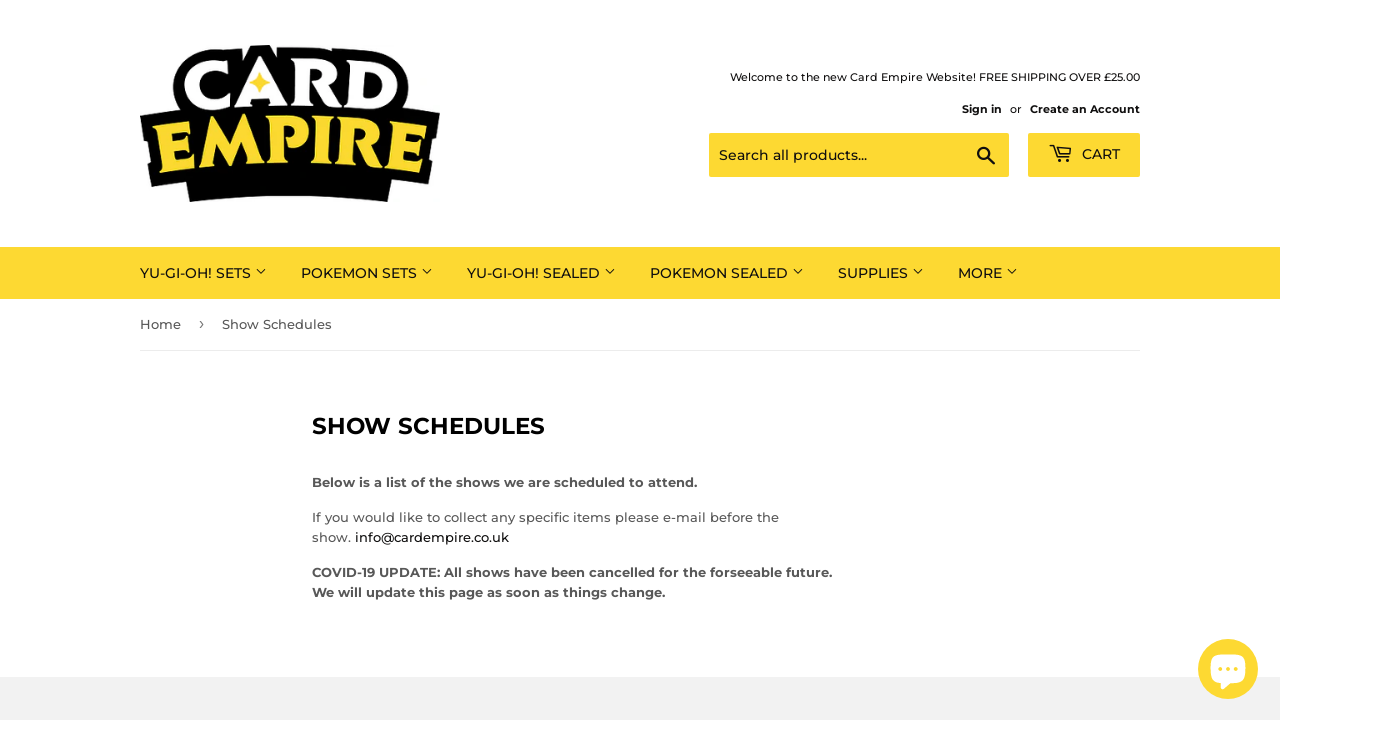

--- FILE ---
content_type: text/html; charset=utf-8
request_url: https://www.cardempire.com/pages/show-schedules
body_size: 27580
content:
<!doctype html>
<html class="no-touch no-js" lang="en">
<head>
  <script>(function(H){H.className=H.className.replace(/\bno-js\b/,'js')})(document.documentElement)</script>
  <!-- Basic page needs ================================================== -->
  <meta charset="utf-8">
  <meta http-equiv="X-UA-Compatible" content="IE=edge,chrome=1">

  

  <!-- Title and description ================================================== -->
  <title>
  Show Schedules &ndash; Card Empire
  </title>

  
    <meta name="description" content="Below is a list of the shows we are scheduled to attend. If you would like to collect any specific items please e-mail before the show. info@cardempire.co.uk COVID-19 UPDATE: All shows have been cancelled for the forseeable future.We will update this page as soon as things change.">
  

  <!-- Product meta ================================================== -->
  <!-- /snippets/social-meta-tags.liquid -->




<meta property="og:site_name" content="Card Empire">
<meta property="og:url" content="https://www.cardempire.com/pages/show-schedules">
<meta property="og:title" content="Show Schedules">
<meta property="og:type" content="website">
<meta property="og:description" content="Below is a list of the shows we are scheduled to attend. If you would like to collect any specific items please e-mail before the show. info@cardempire.co.uk COVID-19 UPDATE: All shows have been cancelled for the forseeable future.We will update this page as soon as things change.">

<meta property="og:image" content="http://www.cardempire.com/cdn/shop/files/CE_Text_Logo-400_d86feaa3-dda6-44b2-8ff4-09faea14ebd5_1200x1200.png?v=1615312451">
<meta property="og:image:secure_url" content="https://www.cardempire.com/cdn/shop/files/CE_Text_Logo-400_d86feaa3-dda6-44b2-8ff4-09faea14ebd5_1200x1200.png?v=1615312451">


  <meta name="twitter:site" content="@cardempireuk">

<meta name="twitter:card" content="summary_large_image">
<meta name="twitter:title" content="Show Schedules">
<meta name="twitter:description" content="Below is a list of the shows we are scheduled to attend. If you would like to collect any specific items please e-mail before the show. info@cardempire.co.uk COVID-19 UPDATE: All shows have been cancelled for the forseeable future.We will update this page as soon as things change.">


  <!-- Helpers ================================================== -->
  <link rel="canonical" href="https://www.cardempire.com/pages/show-schedules">
  <meta name="viewport" content="width=device-width,initial-scale=1">

  <!-- CSS ================================================== -->
  <link href="//www.cardempire.com/cdn/shop/t/8/assets/theme.scss.css?v=85045452918637885771763123185" rel="stylesheet" type="text/css" media="all" />

  <!-- Header hook for plugins ================================================== -->
  <script>window.performance && window.performance.mark && window.performance.mark('shopify.content_for_header.start');</script><meta name="google-site-verification" content="UXtpAt5eWLni6feYYugM1SS2SKiz9lYCeBeV-lHxBek">
<meta id="shopify-digital-wallet" name="shopify-digital-wallet" content="/27609497683/digital_wallets/dialog">
<meta name="shopify-checkout-api-token" content="a2effaf5207263fbfee019da471fc320">
<meta id="in-context-paypal-metadata" data-shop-id="27609497683" data-venmo-supported="false" data-environment="production" data-locale="en_US" data-paypal-v4="true" data-currency="GBP">
<script async="async" src="/checkouts/internal/preloads.js?locale=en-GB"></script>
<link rel="preconnect" href="https://shop.app" crossorigin="anonymous">
<script async="async" src="https://shop.app/checkouts/internal/preloads.js?locale=en-GB&shop_id=27609497683" crossorigin="anonymous"></script>
<script id="apple-pay-shop-capabilities" type="application/json">{"shopId":27609497683,"countryCode":"GB","currencyCode":"GBP","merchantCapabilities":["supports3DS"],"merchantId":"gid:\/\/shopify\/Shop\/27609497683","merchantName":"Card Empire","requiredBillingContactFields":["postalAddress","email"],"requiredShippingContactFields":["postalAddress","email"],"shippingType":"shipping","supportedNetworks":["visa","maestro","masterCard","amex","discover","elo"],"total":{"type":"pending","label":"Card Empire","amount":"1.00"},"shopifyPaymentsEnabled":true,"supportsSubscriptions":true}</script>
<script id="shopify-features" type="application/json">{"accessToken":"a2effaf5207263fbfee019da471fc320","betas":["rich-media-storefront-analytics"],"domain":"www.cardempire.com","predictiveSearch":true,"shopId":27609497683,"locale":"en"}</script>
<script>var Shopify = Shopify || {};
Shopify.shop = "cardempireuk.myshopify.com";
Shopify.locale = "en";
Shopify.currency = {"active":"GBP","rate":"1.0"};
Shopify.country = "GB";
Shopify.theme = {"name":"Supply","id":82476105811,"schema_name":"Supply","schema_version":"9.2.3","theme_store_id":679,"role":"main"};
Shopify.theme.handle = "null";
Shopify.theme.style = {"id":null,"handle":null};
Shopify.cdnHost = "www.cardempire.com/cdn";
Shopify.routes = Shopify.routes || {};
Shopify.routes.root = "/";</script>
<script type="module">!function(o){(o.Shopify=o.Shopify||{}).modules=!0}(window);</script>
<script>!function(o){function n(){var o=[];function n(){o.push(Array.prototype.slice.apply(arguments))}return n.q=o,n}var t=o.Shopify=o.Shopify||{};t.loadFeatures=n(),t.autoloadFeatures=n()}(window);</script>
<script>
  window.ShopifyPay = window.ShopifyPay || {};
  window.ShopifyPay.apiHost = "shop.app\/pay";
  window.ShopifyPay.redirectState = null;
</script>
<script id="shop-js-analytics" type="application/json">{"pageType":"page"}</script>
<script defer="defer" async type="module" src="//www.cardempire.com/cdn/shopifycloud/shop-js/modules/v2/client.init-shop-cart-sync_C5BV16lS.en.esm.js"></script>
<script defer="defer" async type="module" src="//www.cardempire.com/cdn/shopifycloud/shop-js/modules/v2/chunk.common_CygWptCX.esm.js"></script>
<script type="module">
  await import("//www.cardempire.com/cdn/shopifycloud/shop-js/modules/v2/client.init-shop-cart-sync_C5BV16lS.en.esm.js");
await import("//www.cardempire.com/cdn/shopifycloud/shop-js/modules/v2/chunk.common_CygWptCX.esm.js");

  window.Shopify.SignInWithShop?.initShopCartSync?.({"fedCMEnabled":true,"windoidEnabled":true});

</script>
<script>
  window.Shopify = window.Shopify || {};
  if (!window.Shopify.featureAssets) window.Shopify.featureAssets = {};
  window.Shopify.featureAssets['shop-js'] = {"shop-cart-sync":["modules/v2/client.shop-cart-sync_ZFArdW7E.en.esm.js","modules/v2/chunk.common_CygWptCX.esm.js"],"init-fed-cm":["modules/v2/client.init-fed-cm_CmiC4vf6.en.esm.js","modules/v2/chunk.common_CygWptCX.esm.js"],"shop-button":["modules/v2/client.shop-button_tlx5R9nI.en.esm.js","modules/v2/chunk.common_CygWptCX.esm.js"],"shop-cash-offers":["modules/v2/client.shop-cash-offers_DOA2yAJr.en.esm.js","modules/v2/chunk.common_CygWptCX.esm.js","modules/v2/chunk.modal_D71HUcav.esm.js"],"init-windoid":["modules/v2/client.init-windoid_sURxWdc1.en.esm.js","modules/v2/chunk.common_CygWptCX.esm.js"],"shop-toast-manager":["modules/v2/client.shop-toast-manager_ClPi3nE9.en.esm.js","modules/v2/chunk.common_CygWptCX.esm.js"],"init-shop-email-lookup-coordinator":["modules/v2/client.init-shop-email-lookup-coordinator_B8hsDcYM.en.esm.js","modules/v2/chunk.common_CygWptCX.esm.js"],"init-shop-cart-sync":["modules/v2/client.init-shop-cart-sync_C5BV16lS.en.esm.js","modules/v2/chunk.common_CygWptCX.esm.js"],"avatar":["modules/v2/client.avatar_BTnouDA3.en.esm.js"],"pay-button":["modules/v2/client.pay-button_FdsNuTd3.en.esm.js","modules/v2/chunk.common_CygWptCX.esm.js"],"init-customer-accounts":["modules/v2/client.init-customer-accounts_DxDtT_ad.en.esm.js","modules/v2/client.shop-login-button_C5VAVYt1.en.esm.js","modules/v2/chunk.common_CygWptCX.esm.js","modules/v2/chunk.modal_D71HUcav.esm.js"],"init-shop-for-new-customer-accounts":["modules/v2/client.init-shop-for-new-customer-accounts_ChsxoAhi.en.esm.js","modules/v2/client.shop-login-button_C5VAVYt1.en.esm.js","modules/v2/chunk.common_CygWptCX.esm.js","modules/v2/chunk.modal_D71HUcav.esm.js"],"shop-login-button":["modules/v2/client.shop-login-button_C5VAVYt1.en.esm.js","modules/v2/chunk.common_CygWptCX.esm.js","modules/v2/chunk.modal_D71HUcav.esm.js"],"init-customer-accounts-sign-up":["modules/v2/client.init-customer-accounts-sign-up_CPSyQ0Tj.en.esm.js","modules/v2/client.shop-login-button_C5VAVYt1.en.esm.js","modules/v2/chunk.common_CygWptCX.esm.js","modules/v2/chunk.modal_D71HUcav.esm.js"],"shop-follow-button":["modules/v2/client.shop-follow-button_Cva4Ekp9.en.esm.js","modules/v2/chunk.common_CygWptCX.esm.js","modules/v2/chunk.modal_D71HUcav.esm.js"],"checkout-modal":["modules/v2/client.checkout-modal_BPM8l0SH.en.esm.js","modules/v2/chunk.common_CygWptCX.esm.js","modules/v2/chunk.modal_D71HUcav.esm.js"],"lead-capture":["modules/v2/client.lead-capture_Bi8yE_yS.en.esm.js","modules/v2/chunk.common_CygWptCX.esm.js","modules/v2/chunk.modal_D71HUcav.esm.js"],"shop-login":["modules/v2/client.shop-login_D6lNrXab.en.esm.js","modules/v2/chunk.common_CygWptCX.esm.js","modules/v2/chunk.modal_D71HUcav.esm.js"],"payment-terms":["modules/v2/client.payment-terms_CZxnsJam.en.esm.js","modules/v2/chunk.common_CygWptCX.esm.js","modules/v2/chunk.modal_D71HUcav.esm.js"]};
</script>
<script id="__st">var __st={"a":27609497683,"offset":0,"reqid":"b16209d7-fd29-4bf3-847c-9498d563472b-1768787346","pageurl":"www.cardempire.com\/pages\/show-schedules","s":"pages-51380715603","u":"a9c55da577b5","p":"page","rtyp":"page","rid":51380715603};</script>
<script>window.ShopifyPaypalV4VisibilityTracking = true;</script>
<script id="captcha-bootstrap">!function(){'use strict';const t='contact',e='account',n='new_comment',o=[[t,t],['blogs',n],['comments',n],[t,'customer']],c=[[e,'customer_login'],[e,'guest_login'],[e,'recover_customer_password'],[e,'create_customer']],r=t=>t.map((([t,e])=>`form[action*='/${t}']:not([data-nocaptcha='true']) input[name='form_type'][value='${e}']`)).join(','),a=t=>()=>t?[...document.querySelectorAll(t)].map((t=>t.form)):[];function s(){const t=[...o],e=r(t);return a(e)}const i='password',u='form_key',d=['recaptcha-v3-token','g-recaptcha-response','h-captcha-response',i],f=()=>{try{return window.sessionStorage}catch{return}},m='__shopify_v',_=t=>t.elements[u];function p(t,e,n=!1){try{const o=window.sessionStorage,c=JSON.parse(o.getItem(e)),{data:r}=function(t){const{data:e,action:n}=t;return t[m]||n?{data:e,action:n}:{data:t,action:n}}(c);for(const[e,n]of Object.entries(r))t.elements[e]&&(t.elements[e].value=n);n&&o.removeItem(e)}catch(o){console.error('form repopulation failed',{error:o})}}const l='form_type',E='cptcha';function T(t){t.dataset[E]=!0}const w=window,h=w.document,L='Shopify',v='ce_forms',y='captcha';let A=!1;((t,e)=>{const n=(g='f06e6c50-85a8-45c8-87d0-21a2b65856fe',I='https://cdn.shopify.com/shopifycloud/storefront-forms-hcaptcha/ce_storefront_forms_captcha_hcaptcha.v1.5.2.iife.js',D={infoText:'Protected by hCaptcha',privacyText:'Privacy',termsText:'Terms'},(t,e,n)=>{const o=w[L][v],c=o.bindForm;if(c)return c(t,g,e,D).then(n);var r;o.q.push([[t,g,e,D],n]),r=I,A||(h.body.append(Object.assign(h.createElement('script'),{id:'captcha-provider',async:!0,src:r})),A=!0)});var g,I,D;w[L]=w[L]||{},w[L][v]=w[L][v]||{},w[L][v].q=[],w[L][y]=w[L][y]||{},w[L][y].protect=function(t,e){n(t,void 0,e),T(t)},Object.freeze(w[L][y]),function(t,e,n,w,h,L){const[v,y,A,g]=function(t,e,n){const i=e?o:[],u=t?c:[],d=[...i,...u],f=r(d),m=r(i),_=r(d.filter((([t,e])=>n.includes(e))));return[a(f),a(m),a(_),s()]}(w,h,L),I=t=>{const e=t.target;return e instanceof HTMLFormElement?e:e&&e.form},D=t=>v().includes(t);t.addEventListener('submit',(t=>{const e=I(t);if(!e)return;const n=D(e)&&!e.dataset.hcaptchaBound&&!e.dataset.recaptchaBound,o=_(e),c=g().includes(e)&&(!o||!o.value);(n||c)&&t.preventDefault(),c&&!n&&(function(t){try{if(!f())return;!function(t){const e=f();if(!e)return;const n=_(t);if(!n)return;const o=n.value;o&&e.removeItem(o)}(t);const e=Array.from(Array(32),(()=>Math.random().toString(36)[2])).join('');!function(t,e){_(t)||t.append(Object.assign(document.createElement('input'),{type:'hidden',name:u})),t.elements[u].value=e}(t,e),function(t,e){const n=f();if(!n)return;const o=[...t.querySelectorAll(`input[type='${i}']`)].map((({name:t})=>t)),c=[...d,...o],r={};for(const[a,s]of new FormData(t).entries())c.includes(a)||(r[a]=s);n.setItem(e,JSON.stringify({[m]:1,action:t.action,data:r}))}(t,e)}catch(e){console.error('failed to persist form',e)}}(e),e.submit())}));const S=(t,e)=>{t&&!t.dataset[E]&&(n(t,e.some((e=>e===t))),T(t))};for(const o of['focusin','change'])t.addEventListener(o,(t=>{const e=I(t);D(e)&&S(e,y())}));const B=e.get('form_key'),M=e.get(l),P=B&&M;t.addEventListener('DOMContentLoaded',(()=>{const t=y();if(P)for(const e of t)e.elements[l].value===M&&p(e,B);[...new Set([...A(),...v().filter((t=>'true'===t.dataset.shopifyCaptcha))])].forEach((e=>S(e,t)))}))}(h,new URLSearchParams(w.location.search),n,t,e,['guest_login'])})(!0,!0)}();</script>
<script integrity="sha256-4kQ18oKyAcykRKYeNunJcIwy7WH5gtpwJnB7kiuLZ1E=" data-source-attribution="shopify.loadfeatures" defer="defer" src="//www.cardempire.com/cdn/shopifycloud/storefront/assets/storefront/load_feature-a0a9edcb.js" crossorigin="anonymous"></script>
<script crossorigin="anonymous" defer="defer" src="//www.cardempire.com/cdn/shopifycloud/storefront/assets/shopify_pay/storefront-65b4c6d7.js?v=20250812"></script>
<script data-source-attribution="shopify.dynamic_checkout.dynamic.init">var Shopify=Shopify||{};Shopify.PaymentButton=Shopify.PaymentButton||{isStorefrontPortableWallets:!0,init:function(){window.Shopify.PaymentButton.init=function(){};var t=document.createElement("script");t.src="https://www.cardempire.com/cdn/shopifycloud/portable-wallets/latest/portable-wallets.en.js",t.type="module",document.head.appendChild(t)}};
</script>
<script data-source-attribution="shopify.dynamic_checkout.buyer_consent">
  function portableWalletsHideBuyerConsent(e){var t=document.getElementById("shopify-buyer-consent"),n=document.getElementById("shopify-subscription-policy-button");t&&n&&(t.classList.add("hidden"),t.setAttribute("aria-hidden","true"),n.removeEventListener("click",e))}function portableWalletsShowBuyerConsent(e){var t=document.getElementById("shopify-buyer-consent"),n=document.getElementById("shopify-subscription-policy-button");t&&n&&(t.classList.remove("hidden"),t.removeAttribute("aria-hidden"),n.addEventListener("click",e))}window.Shopify?.PaymentButton&&(window.Shopify.PaymentButton.hideBuyerConsent=portableWalletsHideBuyerConsent,window.Shopify.PaymentButton.showBuyerConsent=portableWalletsShowBuyerConsent);
</script>
<script data-source-attribution="shopify.dynamic_checkout.cart.bootstrap">document.addEventListener("DOMContentLoaded",(function(){function t(){return document.querySelector("shopify-accelerated-checkout-cart, shopify-accelerated-checkout")}if(t())Shopify.PaymentButton.init();else{new MutationObserver((function(e,n){t()&&(Shopify.PaymentButton.init(),n.disconnect())})).observe(document.body,{childList:!0,subtree:!0})}}));
</script>
<link id="shopify-accelerated-checkout-styles" rel="stylesheet" media="screen" href="https://www.cardempire.com/cdn/shopifycloud/portable-wallets/latest/accelerated-checkout-backwards-compat.css" crossorigin="anonymous">
<style id="shopify-accelerated-checkout-cart">
        #shopify-buyer-consent {
  margin-top: 1em;
  display: inline-block;
  width: 100%;
}

#shopify-buyer-consent.hidden {
  display: none;
}

#shopify-subscription-policy-button {
  background: none;
  border: none;
  padding: 0;
  text-decoration: underline;
  font-size: inherit;
  cursor: pointer;
}

#shopify-subscription-policy-button::before {
  box-shadow: none;
}

      </style>

<script>window.performance && window.performance.mark && window.performance.mark('shopify.content_for_header.end');</script>

  
  

  <script src="//www.cardempire.com/cdn/shop/t/8/assets/jquery-2.2.3.min.js?v=58211863146907186831612967551" type="text/javascript"></script>

  <script src="//www.cardempire.com/cdn/shop/t/8/assets/lazysizes.min.js?v=8147953233334221341612967552" async="async"></script>
  <script src="//www.cardempire.com/cdn/shop/t/8/assets/vendor.js?v=106177282645720727331612967554" defer="defer"></script>
  <script src="//www.cardempire.com/cdn/shop/t/8/assets/theme.js?v=88090588602936917221612967569" defer="defer"></script>


<script src="https://cdn.shopify.com/extensions/7bc9bb47-adfa-4267-963e-cadee5096caf/inbox-1252/assets/inbox-chat-loader.js" type="text/javascript" defer="defer"></script>
<link href="https://monorail-edge.shopifysvc.com" rel="dns-prefetch">
<script>(function(){if ("sendBeacon" in navigator && "performance" in window) {try {var session_token_from_headers = performance.getEntriesByType('navigation')[0].serverTiming.find(x => x.name == '_s').description;} catch {var session_token_from_headers = undefined;}var session_cookie_matches = document.cookie.match(/_shopify_s=([^;]*)/);var session_token_from_cookie = session_cookie_matches && session_cookie_matches.length === 2 ? session_cookie_matches[1] : "";var session_token = session_token_from_headers || session_token_from_cookie || "";function handle_abandonment_event(e) {var entries = performance.getEntries().filter(function(entry) {return /monorail-edge.shopifysvc.com/.test(entry.name);});if (!window.abandonment_tracked && entries.length === 0) {window.abandonment_tracked = true;var currentMs = Date.now();var navigation_start = performance.timing.navigationStart;var payload = {shop_id: 27609497683,url: window.location.href,navigation_start,duration: currentMs - navigation_start,session_token,page_type: "page"};window.navigator.sendBeacon("https://monorail-edge.shopifysvc.com/v1/produce", JSON.stringify({schema_id: "online_store_buyer_site_abandonment/1.1",payload: payload,metadata: {event_created_at_ms: currentMs,event_sent_at_ms: currentMs}}));}}window.addEventListener('pagehide', handle_abandonment_event);}}());</script>
<script id="web-pixels-manager-setup">(function e(e,d,r,n,o){if(void 0===o&&(o={}),!Boolean(null===(a=null===(i=window.Shopify)||void 0===i?void 0:i.analytics)||void 0===a?void 0:a.replayQueue)){var i,a;window.Shopify=window.Shopify||{};var t=window.Shopify;t.analytics=t.analytics||{};var s=t.analytics;s.replayQueue=[],s.publish=function(e,d,r){return s.replayQueue.push([e,d,r]),!0};try{self.performance.mark("wpm:start")}catch(e){}var l=function(){var e={modern:/Edge?\/(1{2}[4-9]|1[2-9]\d|[2-9]\d{2}|\d{4,})\.\d+(\.\d+|)|Firefox\/(1{2}[4-9]|1[2-9]\d|[2-9]\d{2}|\d{4,})\.\d+(\.\d+|)|Chrom(ium|e)\/(9{2}|\d{3,})\.\d+(\.\d+|)|(Maci|X1{2}).+ Version\/(15\.\d+|(1[6-9]|[2-9]\d|\d{3,})\.\d+)([,.]\d+|)( \(\w+\)|)( Mobile\/\w+|) Safari\/|Chrome.+OPR\/(9{2}|\d{3,})\.\d+\.\d+|(CPU[ +]OS|iPhone[ +]OS|CPU[ +]iPhone|CPU IPhone OS|CPU iPad OS)[ +]+(15[._]\d+|(1[6-9]|[2-9]\d|\d{3,})[._]\d+)([._]\d+|)|Android:?[ /-](13[3-9]|1[4-9]\d|[2-9]\d{2}|\d{4,})(\.\d+|)(\.\d+|)|Android.+Firefox\/(13[5-9]|1[4-9]\d|[2-9]\d{2}|\d{4,})\.\d+(\.\d+|)|Android.+Chrom(ium|e)\/(13[3-9]|1[4-9]\d|[2-9]\d{2}|\d{4,})\.\d+(\.\d+|)|SamsungBrowser\/([2-9]\d|\d{3,})\.\d+/,legacy:/Edge?\/(1[6-9]|[2-9]\d|\d{3,})\.\d+(\.\d+|)|Firefox\/(5[4-9]|[6-9]\d|\d{3,})\.\d+(\.\d+|)|Chrom(ium|e)\/(5[1-9]|[6-9]\d|\d{3,})\.\d+(\.\d+|)([\d.]+$|.*Safari\/(?![\d.]+ Edge\/[\d.]+$))|(Maci|X1{2}).+ Version\/(10\.\d+|(1[1-9]|[2-9]\d|\d{3,})\.\d+)([,.]\d+|)( \(\w+\)|)( Mobile\/\w+|) Safari\/|Chrome.+OPR\/(3[89]|[4-9]\d|\d{3,})\.\d+\.\d+|(CPU[ +]OS|iPhone[ +]OS|CPU[ +]iPhone|CPU IPhone OS|CPU iPad OS)[ +]+(10[._]\d+|(1[1-9]|[2-9]\d|\d{3,})[._]\d+)([._]\d+|)|Android:?[ /-](13[3-9]|1[4-9]\d|[2-9]\d{2}|\d{4,})(\.\d+|)(\.\d+|)|Mobile Safari.+OPR\/([89]\d|\d{3,})\.\d+\.\d+|Android.+Firefox\/(13[5-9]|1[4-9]\d|[2-9]\d{2}|\d{4,})\.\d+(\.\d+|)|Android.+Chrom(ium|e)\/(13[3-9]|1[4-9]\d|[2-9]\d{2}|\d{4,})\.\d+(\.\d+|)|Android.+(UC? ?Browser|UCWEB|U3)[ /]?(15\.([5-9]|\d{2,})|(1[6-9]|[2-9]\d|\d{3,})\.\d+)\.\d+|SamsungBrowser\/(5\.\d+|([6-9]|\d{2,})\.\d+)|Android.+MQ{2}Browser\/(14(\.(9|\d{2,})|)|(1[5-9]|[2-9]\d|\d{3,})(\.\d+|))(\.\d+|)|K[Aa][Ii]OS\/(3\.\d+|([4-9]|\d{2,})\.\d+)(\.\d+|)/},d=e.modern,r=e.legacy,n=navigator.userAgent;return n.match(d)?"modern":n.match(r)?"legacy":"unknown"}(),u="modern"===l?"modern":"legacy",c=(null!=n?n:{modern:"",legacy:""})[u],f=function(e){return[e.baseUrl,"/wpm","/b",e.hashVersion,"modern"===e.buildTarget?"m":"l",".js"].join("")}({baseUrl:d,hashVersion:r,buildTarget:u}),m=function(e){var d=e.version,r=e.bundleTarget,n=e.surface,o=e.pageUrl,i=e.monorailEndpoint;return{emit:function(e){var a=e.status,t=e.errorMsg,s=(new Date).getTime(),l=JSON.stringify({metadata:{event_sent_at_ms:s},events:[{schema_id:"web_pixels_manager_load/3.1",payload:{version:d,bundle_target:r,page_url:o,status:a,surface:n,error_msg:t},metadata:{event_created_at_ms:s}}]});if(!i)return console&&console.warn&&console.warn("[Web Pixels Manager] No Monorail endpoint provided, skipping logging."),!1;try{return self.navigator.sendBeacon.bind(self.navigator)(i,l)}catch(e){}var u=new XMLHttpRequest;try{return u.open("POST",i,!0),u.setRequestHeader("Content-Type","text/plain"),u.send(l),!0}catch(e){return console&&console.warn&&console.warn("[Web Pixels Manager] Got an unhandled error while logging to Monorail."),!1}}}}({version:r,bundleTarget:l,surface:e.surface,pageUrl:self.location.href,monorailEndpoint:e.monorailEndpoint});try{o.browserTarget=l,function(e){var d=e.src,r=e.async,n=void 0===r||r,o=e.onload,i=e.onerror,a=e.sri,t=e.scriptDataAttributes,s=void 0===t?{}:t,l=document.createElement("script"),u=document.querySelector("head"),c=document.querySelector("body");if(l.async=n,l.src=d,a&&(l.integrity=a,l.crossOrigin="anonymous"),s)for(var f in s)if(Object.prototype.hasOwnProperty.call(s,f))try{l.dataset[f]=s[f]}catch(e){}if(o&&l.addEventListener("load",o),i&&l.addEventListener("error",i),u)u.appendChild(l);else{if(!c)throw new Error("Did not find a head or body element to append the script");c.appendChild(l)}}({src:f,async:!0,onload:function(){if(!function(){var e,d;return Boolean(null===(d=null===(e=window.Shopify)||void 0===e?void 0:e.analytics)||void 0===d?void 0:d.initialized)}()){var d=window.webPixelsManager.init(e)||void 0;if(d){var r=window.Shopify.analytics;r.replayQueue.forEach((function(e){var r=e[0],n=e[1],o=e[2];d.publishCustomEvent(r,n,o)})),r.replayQueue=[],r.publish=d.publishCustomEvent,r.visitor=d.visitor,r.initialized=!0}}},onerror:function(){return m.emit({status:"failed",errorMsg:"".concat(f," has failed to load")})},sri:function(e){var d=/^sha384-[A-Za-z0-9+/=]+$/;return"string"==typeof e&&d.test(e)}(c)?c:"",scriptDataAttributes:o}),m.emit({status:"loading"})}catch(e){m.emit({status:"failed",errorMsg:(null==e?void 0:e.message)||"Unknown error"})}}})({shopId: 27609497683,storefrontBaseUrl: "https://www.cardempire.com",extensionsBaseUrl: "https://extensions.shopifycdn.com/cdn/shopifycloud/web-pixels-manager",monorailEndpoint: "https://monorail-edge.shopifysvc.com/unstable/produce_batch",surface: "storefront-renderer",enabledBetaFlags: ["2dca8a86"],webPixelsConfigList: [{"id":"1416528251","configuration":"{\"config\":\"{\\\"pixel_id\\\":\\\"GT-NGSCBVNZ\\\",\\\"target_country\\\":\\\"GB\\\",\\\"gtag_events\\\":[{\\\"type\\\":\\\"purchase\\\",\\\"action_label\\\":\\\"MC-Y6ZJDXH0NK\\\"},{\\\"type\\\":\\\"page_view\\\",\\\"action_label\\\":\\\"MC-Y6ZJDXH0NK\\\"},{\\\"type\\\":\\\"view_item\\\",\\\"action_label\\\":\\\"MC-Y6ZJDXH0NK\\\"}],\\\"enable_monitoring_mode\\\":false}\"}","eventPayloadVersion":"v1","runtimeContext":"OPEN","scriptVersion":"b2a88bafab3e21179ed38636efcd8a93","type":"APP","apiClientId":1780363,"privacyPurposes":[],"dataSharingAdjustments":{"protectedCustomerApprovalScopes":["read_customer_address","read_customer_email","read_customer_name","read_customer_personal_data","read_customer_phone"]}},{"id":"157089875","configuration":"{\"pixel_id\":\"918391148958363\",\"pixel_type\":\"facebook_pixel\",\"metaapp_system_user_token\":\"-\"}","eventPayloadVersion":"v1","runtimeContext":"OPEN","scriptVersion":"ca16bc87fe92b6042fbaa3acc2fbdaa6","type":"APP","apiClientId":2329312,"privacyPurposes":["ANALYTICS","MARKETING","SALE_OF_DATA"],"dataSharingAdjustments":{"protectedCustomerApprovalScopes":["read_customer_address","read_customer_email","read_customer_name","read_customer_personal_data","read_customer_phone"]}},{"id":"195461499","eventPayloadVersion":"v1","runtimeContext":"LAX","scriptVersion":"1","type":"CUSTOM","privacyPurposes":["ANALYTICS"],"name":"Google Analytics tag (migrated)"},{"id":"shopify-app-pixel","configuration":"{}","eventPayloadVersion":"v1","runtimeContext":"STRICT","scriptVersion":"0450","apiClientId":"shopify-pixel","type":"APP","privacyPurposes":["ANALYTICS","MARKETING"]},{"id":"shopify-custom-pixel","eventPayloadVersion":"v1","runtimeContext":"LAX","scriptVersion":"0450","apiClientId":"shopify-pixel","type":"CUSTOM","privacyPurposes":["ANALYTICS","MARKETING"]}],isMerchantRequest: false,initData: {"shop":{"name":"Card Empire","paymentSettings":{"currencyCode":"GBP"},"myshopifyDomain":"cardempireuk.myshopify.com","countryCode":"GB","storefrontUrl":"https:\/\/www.cardempire.com"},"customer":null,"cart":null,"checkout":null,"productVariants":[],"purchasingCompany":null},},"https://www.cardempire.com/cdn","fcfee988w5aeb613cpc8e4bc33m6693e112",{"modern":"","legacy":""},{"shopId":"27609497683","storefrontBaseUrl":"https:\/\/www.cardempire.com","extensionBaseUrl":"https:\/\/extensions.shopifycdn.com\/cdn\/shopifycloud\/web-pixels-manager","surface":"storefront-renderer","enabledBetaFlags":"[\"2dca8a86\"]","isMerchantRequest":"false","hashVersion":"fcfee988w5aeb613cpc8e4bc33m6693e112","publish":"custom","events":"[[\"page_viewed\",{}]]"});</script><script>
  window.ShopifyAnalytics = window.ShopifyAnalytics || {};
  window.ShopifyAnalytics.meta = window.ShopifyAnalytics.meta || {};
  window.ShopifyAnalytics.meta.currency = 'GBP';
  var meta = {"page":{"pageType":"page","resourceType":"page","resourceId":51380715603,"requestId":"b16209d7-fd29-4bf3-847c-9498d563472b-1768787346"}};
  for (var attr in meta) {
    window.ShopifyAnalytics.meta[attr] = meta[attr];
  }
</script>
<script class="analytics">
  (function () {
    var customDocumentWrite = function(content) {
      var jquery = null;

      if (window.jQuery) {
        jquery = window.jQuery;
      } else if (window.Checkout && window.Checkout.$) {
        jquery = window.Checkout.$;
      }

      if (jquery) {
        jquery('body').append(content);
      }
    };

    var hasLoggedConversion = function(token) {
      if (token) {
        return document.cookie.indexOf('loggedConversion=' + token) !== -1;
      }
      return false;
    }

    var setCookieIfConversion = function(token) {
      if (token) {
        var twoMonthsFromNow = new Date(Date.now());
        twoMonthsFromNow.setMonth(twoMonthsFromNow.getMonth() + 2);

        document.cookie = 'loggedConversion=' + token + '; expires=' + twoMonthsFromNow;
      }
    }

    var trekkie = window.ShopifyAnalytics.lib = window.trekkie = window.trekkie || [];
    if (trekkie.integrations) {
      return;
    }
    trekkie.methods = [
      'identify',
      'page',
      'ready',
      'track',
      'trackForm',
      'trackLink'
    ];
    trekkie.factory = function(method) {
      return function() {
        var args = Array.prototype.slice.call(arguments);
        args.unshift(method);
        trekkie.push(args);
        return trekkie;
      };
    };
    for (var i = 0; i < trekkie.methods.length; i++) {
      var key = trekkie.methods[i];
      trekkie[key] = trekkie.factory(key);
    }
    trekkie.load = function(config) {
      trekkie.config = config || {};
      trekkie.config.initialDocumentCookie = document.cookie;
      var first = document.getElementsByTagName('script')[0];
      var script = document.createElement('script');
      script.type = 'text/javascript';
      script.onerror = function(e) {
        var scriptFallback = document.createElement('script');
        scriptFallback.type = 'text/javascript';
        scriptFallback.onerror = function(error) {
                var Monorail = {
      produce: function produce(monorailDomain, schemaId, payload) {
        var currentMs = new Date().getTime();
        var event = {
          schema_id: schemaId,
          payload: payload,
          metadata: {
            event_created_at_ms: currentMs,
            event_sent_at_ms: currentMs
          }
        };
        return Monorail.sendRequest("https://" + monorailDomain + "/v1/produce", JSON.stringify(event));
      },
      sendRequest: function sendRequest(endpointUrl, payload) {
        // Try the sendBeacon API
        if (window && window.navigator && typeof window.navigator.sendBeacon === 'function' && typeof window.Blob === 'function' && !Monorail.isIos12()) {
          var blobData = new window.Blob([payload], {
            type: 'text/plain'
          });

          if (window.navigator.sendBeacon(endpointUrl, blobData)) {
            return true;
          } // sendBeacon was not successful

        } // XHR beacon

        var xhr = new XMLHttpRequest();

        try {
          xhr.open('POST', endpointUrl);
          xhr.setRequestHeader('Content-Type', 'text/plain');
          xhr.send(payload);
        } catch (e) {
          console.log(e);
        }

        return false;
      },
      isIos12: function isIos12() {
        return window.navigator.userAgent.lastIndexOf('iPhone; CPU iPhone OS 12_') !== -1 || window.navigator.userAgent.lastIndexOf('iPad; CPU OS 12_') !== -1;
      }
    };
    Monorail.produce('monorail-edge.shopifysvc.com',
      'trekkie_storefront_load_errors/1.1',
      {shop_id: 27609497683,
      theme_id: 82476105811,
      app_name: "storefront",
      context_url: window.location.href,
      source_url: "//www.cardempire.com/cdn/s/trekkie.storefront.cd680fe47e6c39ca5d5df5f0a32d569bc48c0f27.min.js"});

        };
        scriptFallback.async = true;
        scriptFallback.src = '//www.cardempire.com/cdn/s/trekkie.storefront.cd680fe47e6c39ca5d5df5f0a32d569bc48c0f27.min.js';
        first.parentNode.insertBefore(scriptFallback, first);
      };
      script.async = true;
      script.src = '//www.cardempire.com/cdn/s/trekkie.storefront.cd680fe47e6c39ca5d5df5f0a32d569bc48c0f27.min.js';
      first.parentNode.insertBefore(script, first);
    };
    trekkie.load(
      {"Trekkie":{"appName":"storefront","development":false,"defaultAttributes":{"shopId":27609497683,"isMerchantRequest":null,"themeId":82476105811,"themeCityHash":"1447763409797998927","contentLanguage":"en","currency":"GBP","eventMetadataId":"1610be18-6473-4793-a1c3-b079d1c00372"},"isServerSideCookieWritingEnabled":true,"monorailRegion":"shop_domain","enabledBetaFlags":["65f19447"]},"Session Attribution":{},"S2S":{"facebookCapiEnabled":true,"source":"trekkie-storefront-renderer","apiClientId":580111}}
    );

    var loaded = false;
    trekkie.ready(function() {
      if (loaded) return;
      loaded = true;

      window.ShopifyAnalytics.lib = window.trekkie;

      var originalDocumentWrite = document.write;
      document.write = customDocumentWrite;
      try { window.ShopifyAnalytics.merchantGoogleAnalytics.call(this); } catch(error) {};
      document.write = originalDocumentWrite;

      window.ShopifyAnalytics.lib.page(null,{"pageType":"page","resourceType":"page","resourceId":51380715603,"requestId":"b16209d7-fd29-4bf3-847c-9498d563472b-1768787346","shopifyEmitted":true});

      var match = window.location.pathname.match(/checkouts\/(.+)\/(thank_you|post_purchase)/)
      var token = match? match[1]: undefined;
      if (!hasLoggedConversion(token)) {
        setCookieIfConversion(token);
        
      }
    });


        var eventsListenerScript = document.createElement('script');
        eventsListenerScript.async = true;
        eventsListenerScript.src = "//www.cardempire.com/cdn/shopifycloud/storefront/assets/shop_events_listener-3da45d37.js";
        document.getElementsByTagName('head')[0].appendChild(eventsListenerScript);

})();</script>
  <script>
  if (!window.ga || (window.ga && typeof window.ga !== 'function')) {
    window.ga = function ga() {
      (window.ga.q = window.ga.q || []).push(arguments);
      if (window.Shopify && window.Shopify.analytics && typeof window.Shopify.analytics.publish === 'function') {
        window.Shopify.analytics.publish("ga_stub_called", {}, {sendTo: "google_osp_migration"});
      }
      console.error("Shopify's Google Analytics stub called with:", Array.from(arguments), "\nSee https://help.shopify.com/manual/promoting-marketing/pixels/pixel-migration#google for more information.");
    };
    if (window.Shopify && window.Shopify.analytics && typeof window.Shopify.analytics.publish === 'function') {
      window.Shopify.analytics.publish("ga_stub_initialized", {}, {sendTo: "google_osp_migration"});
    }
  }
</script>
<script
  defer
  src="https://www.cardempire.com/cdn/shopifycloud/perf-kit/shopify-perf-kit-3.0.4.min.js"
  data-application="storefront-renderer"
  data-shop-id="27609497683"
  data-render-region="gcp-us-east1"
  data-page-type="page"
  data-theme-instance-id="82476105811"
  data-theme-name="Supply"
  data-theme-version="9.2.3"
  data-monorail-region="shop_domain"
  data-resource-timing-sampling-rate="10"
  data-shs="true"
  data-shs-beacon="true"
  data-shs-export-with-fetch="true"
  data-shs-logs-sample-rate="1"
  data-shs-beacon-endpoint="https://www.cardempire.com/api/collect"
></script>
</head>

<body id="show-schedules" class="template-page">

  <div id="shopify-section-header" class="shopify-section header-section"><header class="site-header" role="banner" data-section-id="header" data-section-type="header-section">
  <div class="wrapper">

    <div class="grid--full">
      <div class="grid-item large--one-half">
        
          <div class="h1 header-logo" itemscope itemtype="http://schema.org/Organization">
        
          
          

          <a href="/" itemprop="url">
            <div class="lazyload__image-wrapper no-js header-logo__image" style="max-width:300px;">
              <div style="padding-top:52.25%;">
                <img class="lazyload js"
                  data-src="//www.cardempire.com/cdn/shop/files/CE_Text_Logo-400_{width}x.png?v=1614981497"
                  data-widths="[180, 360, 540, 720, 900, 1080, 1296, 1512, 1728, 2048]"
                  data-aspectratio="1.9138755980861244"
                  data-sizes="auto"
                  alt="Card Empire"
                  style="width:300px;">
              </div>
            </div>
            <noscript>
              
              <img src="//www.cardempire.com/cdn/shop/files/CE_Text_Logo-400_300x.png?v=1614981497"
                srcset="//www.cardempire.com/cdn/shop/files/CE_Text_Logo-400_300x.png?v=1614981497 1x, //www.cardempire.com/cdn/shop/files/CE_Text_Logo-400_300x@2x.png?v=1614981497 2x"
                alt="Card Empire"
                itemprop="logo"
                style="max-width:300px;">
            </noscript>
          </a>
          
        
          </div>
        
      </div>

      <div class="grid-item large--one-half text-center large--text-right">
        
          <div class="site-header--text-links">
            
              

                <p>Welcome to the new Card Empire Website! FREE SHIPPING OVER £25.00</p>

              
            

            
              <span class="site-header--meta-links medium-down--hide">
                
                  <a href="/account/login" id="customer_login_link">Sign in</a>
                  <span class="site-header--spacer">or</span>
                  <a href="/account/register" id="customer_register_link">Create an Account</a>
                
              </span>
            
          </div>

          <br class="medium-down--hide">
        

        <form action="/search" method="get" class="search-bar" role="search">
  <input type="hidden" name="type" value="product">

  <input type="search" name="q" value="" placeholder="Search all products..." aria-label="Search all products...">
  <button type="submit" class="search-bar--submit icon-fallback-text">
    <span class="icon icon-search" aria-hidden="true"></span>
    <span class="fallback-text">Search</span>
  </button>
</form>

        <a href="/cart" class="header-cart-btn cart-toggle">
          <span class="icon icon-cart"></span>
          Cart <span class="cart-count cart-badge--desktop hidden-count">0</span>
        </a>
      </div>
    </div>

  </div>
</header>

<div id="mobileNavBar">
  <div class="display-table-cell">
    <button class="menu-toggle mobileNavBar-link" aria-controls="navBar" aria-expanded="false"><span class="icon icon-hamburger" aria-hidden="true"></span>Menu</button>
  </div>
  <div class="display-table-cell">
    <a href="/cart" class="cart-toggle mobileNavBar-link">
      <span class="icon icon-cart"></span>
      Cart <span class="cart-count hidden-count">0</span>
    </a>
  </div>
</div>

<nav class="nav-bar" id="navBar" role="navigation">
  <div class="wrapper">
    <form action="/search" method="get" class="search-bar" role="search">
  <input type="hidden" name="type" value="product">

  <input type="search" name="q" value="" placeholder="Search all products..." aria-label="Search all products...">
  <button type="submit" class="search-bar--submit icon-fallback-text">
    <span class="icon icon-search" aria-hidden="true"></span>
    <span class="fallback-text">Search</span>
  </button>
</form>
    <ul class="mobile-nav" id="MobileNav">
  
  
    
      
      <li
        class="mobile-nav--has-dropdown "
        aria-haspopup="true">
        <a
          href="/"
          class="mobile-nav--link"
          data-meganav-type="parent"
          >
            Yu-Gi-Oh! Sets
        </a>
        <button class="icon icon-arrow-down mobile-nav--button"
          aria-expanded="false"
          aria-label="Yu-Gi-Oh! Sets Menu">
        </button>
        <ul
          id="MenuParent-1"
          class="mobile-nav--dropdown mobile-nav--has-grandchildren"
          data-meganav-dropdown>
          
            
            
              <li
                class="mobile-nav--has-dropdown mobile-nav--has-dropdown-grandchild "
                aria-haspopup="true">
                <a
                  href="/"
                  class="mobile-nav--link"
                  data-meganav-type="parent"
                  >
                    Yu-Gi-Oh! sets A-C
                </a>
                <button class="icon icon-arrow-down mobile-nav--button"
                  aria-expanded="false"
                  aria-label="Yu-Gi-Oh! sets A-C Menu">
                </button>
                <ul
                  id="MenuChildren-1-1"
                  class="mobile-nav--dropdown-grandchild"
                  data-meganav-dropdown>
                  
                    <li>
                      <a
                        href="/collections/yu-gi-oh-absolute-powerforce-cards"
                        class="mobile-nav--link"
                        data-meganav-type="child"
                        >
                          Yu-Gi-Oh Absolute Powerforce
                        </a>
                    </li>
                  
                    <li>
                      <a
                        href="/collections/yu-gi-oh-abyss-rising-cards"
                        class="mobile-nav--link"
                        data-meganav-type="child"
                        >
                          Yu-Gi-Oh Abyss Rising
                        </a>
                    </li>
                  
                    <li>
                      <a
                        href="/collections/yu-gi-oh-ancient-prophecy-cards"
                        class="mobile-nav--link"
                        data-meganav-type="child"
                        >
                          Yu-Gi-Oh Ancient Prophecy
                        </a>
                    </li>
                  
                    <li>
                      <a
                        href="/collections/yu-gi-oh-ancient-sanctuary-cards"
                        class="mobile-nav--link"
                        data-meganav-type="child"
                        >
                          Yu-Gi-Oh Ancient Sanctuary
                        </a>
                    </li>
                  
                    <li>
                      <a
                        href="/collections/yu-gi-oh-battle-pack-epic-dawn"
                        class="mobile-nav--link"
                        data-meganav-type="child"
                        >
                          Yu-Gi-Oh Battle Pack : Epic Dawn
                        </a>
                    </li>
                  
                    <li>
                      <a
                        href="/collections/yu-gi-oh-battle-pack-2-war-of-the-giants"
                        class="mobile-nav--link"
                        data-meganav-type="child"
                        >
                          Yu-Gi-Oh Battle Pack 2 : War of the Giants
                        </a>
                    </li>
                  
                    <li>
                      <a
                        href="/collections/yu-gi-oh-battle-pack-2-war-of-the-giants-reinforcements"
                        class="mobile-nav--link"
                        data-meganav-type="child"
                        >
                          Yu-Gi-Oh Battle Pack 2 : War of the Giants Reinforcements
                        </a>
                    </li>
                  
                    <li>
                      <a
                        href="/collections/yu-gi-oh-battle-pack-3-the-monster-league"
                        class="mobile-nav--link"
                        data-meganav-type="child"
                        >
                          Yu-Gi-Oh Battle Pack 3 : The Monster League
                        </a>
                    </li>
                  
                    <li>
                      <a
                        href="/collections/yu-gi-oh-battles-of-legend-lights-revenge"
                        class="mobile-nav--link"
                        data-meganav-type="child"
                        >
                          Yu-Gi-Oh Battles of Legend: Light&#39;s Revenge
                        </a>
                    </li>
                  
                    <li>
                      <a
                        href="/collections/yu-gi-oh-battles-of-legend-relentless-revenge"
                        class="mobile-nav--link"
                        data-meganav-type="child"
                        >
                          Yu-Gi-Oh Battles of Legend: Relentless Revenge
                        </a>
                    </li>
                  
                    <li>
                      <a
                        href="/collections/yu-gi-oh-battles-of-legend-heros-revenge"
                        class="mobile-nav--link"
                        data-meganav-type="child"
                        >
                          Yu-Gi-Oh Battles of Legend: Hero&#39;s Revenge
                        </a>
                    </li>
                  
                    <li>
                      <a
                        href="/collections/yu-gi-oh-breakers-of-shadow"
                        class="mobile-nav--link"
                        data-meganav-type="child"
                        >
                          Yu-Gi-Oh Breakers of Shadow
                        </a>
                    </li>
                  
                    <li>
                      <a
                        href="/collections/yu-gi-oh-chaos-impact"
                        class="mobile-nav--link"
                        data-meganav-type="child"
                        >
                          Yu-Gi-Oh Chaos Impact
                        </a>
                    </li>
                  
                    <li>
                      <a
                        href="/collections/yu-gi-oh-circuit-break"
                        class="mobile-nav--link"
                        data-meganav-type="child"
                        >
                          Yu-Gi-Oh Circuit Break
                        </a>
                    </li>
                  
                    <li>
                      <a
                        href="/collections/yu-gi-oh-clash-of-rebellions"
                        class="mobile-nav--link"
                        data-meganav-type="child"
                        >
                          Yu-Gi-Oh Clash of Rebellions
                        </a>
                    </li>
                  
                    <li>
                      <a
                        href="/collections/yu-gi-oh-code-of-the-duelist"
                        class="mobile-nav--link"
                        data-meganav-type="child"
                        >
                          Yu-Gi-Oh Code of the Duelist
                        </a>
                    </li>
                  
                    <li>
                      <a
                        href="/collections/yu-gi-oh-cosmo-blazer"
                        class="mobile-nav--link"
                        data-meganav-type="child"
                        >
                          Yu-Gi-Oh Cosmo Blazer
                        </a>
                    </li>
                  
                    <li>
                      <a
                        href="/collections/yu-gi-oh-crimson-crisis"
                        class="mobile-nav--link"
                        data-meganav-type="child"
                        >
                          Yu-Gi-Oh Crimson Crisis
                        </a>
                    </li>
                  
                    <li>
                      <a
                        href="/collections/yu-gi-oh-crossed-souls"
                        class="mobile-nav--link"
                        data-meganav-type="child"
                        >
                          Yu-Gi-Oh Crossed Souls
                        </a>
                    </li>
                  
                    <li>
                      <a
                        href="/collections/yu-gi-oh-crossroads-of-chaos-cards"
                        class="mobile-nav--link"
                        data-meganav-type="child"
                        >
                          Yu-Gi-Oh Crossroads of Chaos
                        </a>
                    </li>
                  
                    <li>
                      <a
                        href="/collections/yu-gi-oh-cyberdark-impact-cards"
                        class="mobile-nav--link"
                        data-meganav-type="child"
                        >
                          Yu-Gi-Oh Cyberdark Impact
                        </a>
                    </li>
                  
                    <li>
                      <a
                        href="/collections/yu-gi-oh-cybernetic-horizon"
                        class="mobile-nav--link"
                        data-meganav-type="child"
                        >
                          Yu-Gi-Oh Cybernetic Horizon
                        </a>
                    </li>
                  
                    <li>
                      <a
                        href="/collections/yu-gi-oh-cybernetic-revolution-cards"
                        class="mobile-nav--link"
                        data-meganav-type="child"
                        >
                          Yu-Gi-Oh Cybernetic Revolution
                        </a>
                    </li>
                  
                </ul>
              </li>
            
          
            
            
              <li
                class="mobile-nav--has-dropdown mobile-nav--has-dropdown-grandchild "
                aria-haspopup="true">
                <a
                  href="/"
                  class="mobile-nav--link"
                  data-meganav-type="parent"
                  >
                    Yu-Gi-Oh! sets D-E
                </a>
                <button class="icon icon-arrow-down mobile-nav--button"
                  aria-expanded="false"
                  aria-label="Yu-Gi-Oh! sets D-E Menu">
                </button>
                <ul
                  id="MenuChildren-1-2"
                  class="mobile-nav--dropdown-grandchild"
                  data-meganav-dropdown>
                  
                    <li>
                      <a
                        href="/collections/yu-gi-oh-dark-beginning"
                        class="mobile-nav--link"
                        data-meganav-type="child"
                        >
                          Yu-Gi-Oh Dark Beginning
                        </a>
                    </li>
                  
                    <li>
                      <a
                        href="/collections/yu-gi-oh-dark-beginning-2"
                        class="mobile-nav--link"
                        data-meganav-type="child"
                        >
                          Yu-Gi-Oh Dark Beginning 2
                        </a>
                    </li>
                  
                    <li>
                      <a
                        href="/collections/yu-gi-oh-dark-crisis"
                        class="mobile-nav--link"
                        data-meganav-type="child"
                        >
                          Yu-Gi-Oh Dark Crisis
                        </a>
                    </li>
                  
                    <li>
                      <a
                        href="/collections/yu-gi-oh-the-dark-illusion"
                        class="mobile-nav--link"
                        data-meganav-type="child"
                        >
                          Yu-Gi-Oh The Dark Illusion
                        </a>
                    </li>
                  
                    <li>
                      <a
                        href="/collections/yu-gi-oh-dark-neostorm"
                        class="mobile-nav--link"
                        data-meganav-type="child"
                        >
                          Yu-Gi-Oh Dark Neostorm
                        </a>
                    </li>
                  
                    <li>
                      <a
                        href="/collections/yu-gi-oh-dark-revelations"
                        class="mobile-nav--link"
                        data-meganav-type="child"
                        >
                          Yu-Gi-Oh Dark Revelations
                        </a>
                    </li>
                  
                    <li>
                      <a
                        href="/collections/yu-gi-oh-dark-revelations-2"
                        class="mobile-nav--link"
                        data-meganav-type="child"
                        >
                          Yu-Gi-Oh Dark Revelations 2
                        </a>
                    </li>
                  
                    <li>
                      <a
                        href="/collections/yu-gi-oh-dark-revelations-3"
                        class="mobile-nav--link"
                        data-meganav-type="child"
                        >
                          Yu-Gi-Oh Dark Revelations 3
                        </a>
                    </li>
                  
                    <li>
                      <a
                        href="/collections/yu-gi-oh-dark-revelations-4"
                        class="mobile-nav--link"
                        data-meganav-type="child"
                        >
                          Yu-Gi-Oh Dark Revelations 4
                        </a>
                    </li>
                  
                    <li>
                      <a
                        href="/collections/yu-gi-oh-dark-saviors"
                        class="mobile-nav--link"
                        data-meganav-type="child"
                        >
                          Yu-Gi-Oh Dark Saviors
                        </a>
                    </li>
                  
                    <li>
                      <a
                        href="/collections/yu-gi-oh-the-darkside-of-dimensions-movie"
                        class="mobile-nav--link"
                        data-meganav-type="child"
                        >
                          Yu-Gi-Oh The Darkside of Dimensions Movie
                        </a>
                    </li>
                  
                    <li>
                      <a
                        href="/collections/yu-gi-oh-destiny-soldiers"
                        class="mobile-nav--link"
                        data-meganav-type="child"
                        >
                          Yu-Gi-Oh Destiny Soldiers
                        </a>
                    </li>
                  
                    <li>
                      <a
                        href="/collections/yu-gi-oh-dimensions-of-chaos"
                        class="mobile-nav--link"
                        data-meganav-type="child"
                        >
                          Yu-Gi-Oh Dimensions of Chaos
                        </a>
                    </li>
                  
                    <li>
                      <a
                        href="/collections/yu-gi-oh-dragons-of-legend"
                        class="mobile-nav--link"
                        data-meganav-type="child"
                        >
                          Yu-Gi-Oh Dragons of Legend
                        </a>
                    </li>
                  
                    <li>
                      <a
                        href="/collections/yu-gi-oh-dragons-of-legend-2"
                        class="mobile-nav--link"
                        data-meganav-type="child"
                        >
                          Yu-Gi-Oh Dragons of Legend 2
                        </a>
                    </li>
                  
                    <li>
                      <a
                        href="/collections/yu-gi-oh-dragons-of-legend-unleashed"
                        class="mobile-nav--link"
                        data-meganav-type="child"
                        >
                          Yu-Gi-Oh Dragons of Legend Unleashed
                        </a>
                    </li>
                  
                    <li>
                      <a
                        href="/collections/yu-gi-oh-the-duelist-genesis"
                        class="mobile-nav--link"
                        data-meganav-type="child"
                        >
                          Yu-Gi-Oh The Duelist Genesis
                        </a>
                    </li>
                  
                    <li>
                      <a
                        href="/collections/yu-gi-oh-duelist-revolution"
                        class="mobile-nav--link"
                        data-meganav-type="child"
                        >
                          Yu-Gi-Oh Duelist Revolution
                        </a>
                    </li>
                  
                    <li>
                      <a
                        href="/collections/yu-gi-oh-duel-power"
                        class="mobile-nav--link"
                        data-meganav-type="child"
                        >
                          Yu-Gi-Oh Duel Power
                        </a>
                    </li>
                  
                    <li>
                      <a
                        href="/collections/yu-gi-oh-duelist-saga"
                        class="mobile-nav--link"
                        data-meganav-type="child"
                        >
                          Yu-Gi-Oh Duelist Saga
                        </a>
                    </li>
                  
                    <li>
                      <a
                        href="/collections/yu-gi-oh-elemental-energy"
                        class="mobile-nav--link"
                        data-meganav-type="child"
                        >
                          Yu-Gi-Oh Elemental Energy
                        </a>
                    </li>
                  
                    <li>
                      <a
                        href="/collections/yu-gi-oh-enemy-of-justice"
                        class="mobile-nav--link"
                        data-meganav-type="child"
                        >
                          Yu-Gi-Oh Enemy Of Justice
                        </a>
                    </li>
                  
                    <li>
                      <a
                        href="/collections/yu-gi-oh-extreme-force"
                        class="mobile-nav--link"
                        data-meganav-type="child"
                        >
                          Yu-Gi-Oh Extreme Force
                        </a>
                    </li>
                  
                    <li>
                      <a
                        href="/collections/yu-gi-oh-extreme-victory"
                        class="mobile-nav--link"
                        data-meganav-type="child"
                        >
                          Yu-Gi-Oh Extreme Victory
                        </a>
                    </li>
                  
                </ul>
              </li>
            
          
            
            
              <li
                class="mobile-nav--has-dropdown mobile-nav--has-dropdown-grandchild "
                aria-haspopup="true">
                <a
                  href="/"
                  class="mobile-nav--link"
                  data-meganav-type="parent"
                  >
                    Yu-Gi-Oh! single cards Duelist packs
                </a>
                <button class="icon icon-arrow-down mobile-nav--button"
                  aria-expanded="false"
                  aria-label="Yu-Gi-Oh! single cards Duelist packs Menu">
                </button>
                <ul
                  id="MenuChildren-1-3"
                  class="mobile-nav--dropdown-grandchild"
                  data-meganav-dropdown>
                  
                    <li>
                      <a
                        href="/collections/yu-gi-oh-duelist-pack-1-jaden-yuki"
                        class="mobile-nav--link"
                        data-meganav-type="child"
                        >
                          Yu-Gi-Oh Duelist Pack 1 - Jaden Yuki
                        </a>
                    </li>
                  
                    <li>
                      <a
                        href="/collections/yu-gi-oh-duelist-pack-2-chazz-princeton"
                        class="mobile-nav--link"
                        data-meganav-type="child"
                        >
                          Yu-Gi-Oh Duelist Pack 2 - Chazz Princeton
                        </a>
                    </li>
                  
                    <li>
                      <a
                        href="/collections/yu-gi-oh-duelist-pack-3-jaden-yuki-2"
                        class="mobile-nav--link"
                        data-meganav-type="child"
                        >
                          Yu-Gi-Oh Duelist Pack 3 - Jaden Yuki 2
                        </a>
                    </li>
                  
                    <li>
                      <a
                        href="/collections/yu-gi-oh-duelist-pack-4-zane-truesdale"
                        class="mobile-nav--link"
                        data-meganav-type="child"
                        >
                          Yu-Gi-Oh Duelist Pack 4 - Zane Truesdale
                        </a>
                    </li>
                  
                    <li>
                      <a
                        href="/collections/yu-gi-oh-duelist-pack-5-aster-phoenix"
                        class="mobile-nav--link"
                        data-meganav-type="child"
                        >
                          Yu-Gi-Oh Duelist Pack 5 - Aster Phoenix
                        </a>
                    </li>
                  
                    <li>
                      <a
                        href="/collections/yu-gi-oh-duelist-pack-6-jaden-yuki-3"
                        class="mobile-nav--link"
                        data-meganav-type="child"
                        >
                          Yu-Gi-Oh Duelist Pack 6 - Jaden Yuki 3
                        </a>
                    </li>
                  
                    <li>
                      <a
                        href="/collections/yu-gi-oh-duelist-pack-7-jesse-anderson"
                        class="mobile-nav--link"
                        data-meganav-type="child"
                        >
                          Yu-Gi-Oh Duelist Pack 7 - Jesse Anderson
                        </a>
                    </li>
                  
                    <li>
                      <a
                        href="/collections/yu-gi-oh-duelist-pack-8-yusei-fudo"
                        class="mobile-nav--link"
                        data-meganav-type="child"
                        >
                          Yu-Gi-Oh Duelist Pack 8 - Yusei Fudo
                        </a>
                    </li>
                  
                    <li>
                      <a
                        href="/collections/yu-gi-oh-duelist-pack-9-yusei-fudo-2"
                        class="mobile-nav--link"
                        data-meganav-type="child"
                        >
                          Yu-Gi-Oh Duelist Pack 9 - Yusei Fudo 2
                        </a>
                    </li>
                  
                    <li>
                      <a
                        href="/collections/yu-gi-oh-duelist-pack-10-yusei-fudo-3"
                        class="mobile-nav--link"
                        data-meganav-type="child"
                        >
                          Yu-Gi-Oh Duelist Pack 10 - Yusei Fudo 3
                        </a>
                    </li>
                  
                    <li>
                      <a
                        href="/collections/yu-gi-oh-duelist-pack-11"
                        class="mobile-nav--link"
                        data-meganav-type="child"
                        >
                          Yu-Gi-Oh Duelist Pack 11
                        </a>
                    </li>
                  
                    <li>
                      <a
                        href="/collections/yu-gi-oh-duelist-pack-kaiba"
                        class="mobile-nav--link"
                        data-meganav-type="child"
                        >
                          Yu-Gi-Oh Duelist Pack - Kaiba
                        </a>
                    </li>
                  
                    <li>
                      <a
                        href="/collections/yu-gi-oh-duelist-pack-battle-city"
                        class="mobile-nav--link"
                        data-meganav-type="child"
                        >
                          Yu-Gi-Oh! Duelist Pack - Battle City
                        </a>
                    </li>
                  
                    <li>
                      <a
                        href="/collections/yu-gi-oh-duelist-pack-rivals-of-the-pharaoh"
                        class="mobile-nav--link"
                        data-meganav-type="child"
                        >
                          Yu-Gi-Oh Duelist Pack - Rivals of the Pharaoh
                        </a>
                    </li>
                  
                    <li>
                      <a
                        href="/collections/yu-gi-oh-duelist-pack-dimensional-guardians"
                        class="mobile-nav--link"
                        data-meganav-type="child"
                        >
                          Yu-Gi-Oh Duelist Pack - Dimensional Guardians
                        </a>
                    </li>
                  
                </ul>
              </li>
            
          
            
            
              <li
                class="mobile-nav--has-dropdown mobile-nav--has-dropdown-grandchild "
                aria-haspopup="true">
                <a
                  href="/"
                  class="mobile-nav--link"
                  data-meganav-type="parent"
                  >
                    Yu-Gi-Oh! sets F-L
                </a>
                <button class="icon icon-arrow-down mobile-nav--button"
                  aria-expanded="false"
                  aria-label="Yu-Gi-Oh! sets F-L Menu">
                </button>
                <ul
                  id="MenuChildren-1-4"
                  class="mobile-nav--dropdown-grandchild"
                  data-meganav-dropdown>
                  
                    <li>
                      <a
                        href="/collections/yu-gi-oh-fists-of-the-gadgets"
                        class="mobile-nav--link"
                        data-meganav-type="child"
                        >
                          Yu-Gi-Oh Fists of the Gadgets
                        </a>
                    </li>
                  
                    <li>
                      <a
                        href="/collections/yu-gi-oh-flames-of-destruction"
                        class="mobile-nav--link"
                        data-meganav-type="child"
                        >
                          Yu-Gi-Oh Flames of Destruction
                        </a>
                    </li>
                  
                    <li>
                      <a
                        href="/collections/yu-gi-oh-flaming-eternity"
                        class="mobile-nav--link"
                        data-meganav-type="child"
                        >
                          Yu-Gi-Oh Flaming Eternity
                        </a>
                    </li>
                  
                    <li>
                      <a
                        href="/collections/yu-gi-oh-force-of-the-breaker"
                        class="mobile-nav--link"
                        data-meganav-type="child"
                        >
                          Yu-Gi-Oh Force of the Breaker
                        </a>
                    </li>
                  
                    <li>
                      <a
                        href="/collections/yu-gi-oh-fusion-enforcers"
                        class="mobile-nav--link"
                        data-meganav-type="child"
                        >
                          Yu-Gi-Oh Fusion Enforcers
                        </a>
                    </li>
                  
                    <li>
                      <a
                        href="/collections/yu-gi-oh-galactic-overlord"
                        class="mobile-nav--link"
                        data-meganav-type="child"
                        >
                          Yu-Gi-Oh Galactic Overlord
                        </a>
                    </li>
                  
                    <li>
                      <a
                        href="/collections/yu-gi-oh-generation-force"
                        class="mobile-nav--link"
                        data-meganav-type="child"
                        >
                          Yu-Gi-Oh Generation Force
                        </a>
                    </li>
                  
                    <li>
                      <a
                        href="/collections/yu-gi-oh-gladiators-assault"
                        class="mobile-nav--link"
                        data-meganav-type="child"
                        >
                          Yu-Gi-Oh Gladiators Assault
                        </a>
                    </li>
                  
                    <li>
                      <a
                        href="/collections/yu-gi-oh-hidden-arsenal"
                        class="mobile-nav--link"
                        data-meganav-type="child"
                        >
                          Yu-Gi-Oh Hidden Arsenal
                        </a>
                    </li>
                  
                    <li>
                      <a
                        href="/collections/yu-gi-oh-hidden-arsenal-2"
                        class="mobile-nav--link"
                        data-meganav-type="child"
                        >
                          Yu-Gi-Oh Hidden Arsenal 2
                        </a>
                    </li>
                  
                    <li>
                      <a
                        href="/collections/yu-gi-oh-hidden-arsenal-4"
                        class="mobile-nav--link"
                        data-meganav-type="child"
                        >
                          Yu-Gi-Oh Hidden Arsenal 4
                        </a>
                    </li>
                  
                    <li>
                      <a
                        href="/collections/yu-gi-oh-hidden-summoners"
                        class="mobile-nav--link"
                        data-meganav-type="child"
                        >
                          Yu-Gi-Oh Hidden Summoners
                        </a>
                    </li>
                  
                    <li>
                      <a
                        href="/collections/yu-gi-oh-high-speed-riders"
                        class="mobile-nav--link"
                        data-meganav-type="child"
                        >
                          Yu-Gi-Oh High Speed Riders
                        </a>
                    </li>
                  
                    <li>
                      <a
                        href="/collections/yu-gi-oh-ignition-assault"
                        class="mobile-nav--link"
                        data-meganav-type="child"
                        >
                          Yu-Gi-Oh Ignition Assault
                        </a>
                    </li>
                  
                    <li>
                      <a
                        href="/collections/yu-gi-oh-infinity-chasers"
                        class="mobile-nav--link"
                        data-meganav-type="child"
                        >
                          Yu-Gi-Oh Infinity Chasers
                        </a>
                    </li>
                  
                    <li>
                      <a
                        href="/collections/yu-gi-oh-invasion-of-chaos"
                        class="mobile-nav--link"
                        data-meganav-type="child"
                        >
                          Yu-Gi-Oh Invasion of Chaos
                        </a>
                    </li>
                  
                    <li>
                      <a
                        href="/collections/yu-gi-oh-invasion-vengeance"
                        class="mobile-nav--link"
                        data-meganav-type="child"
                        >
                          Yu-Gi-Oh Invasion Vengeance
                        </a>
                    </li>
                  
                    <li>
                      <a
                        href="/collections/yu-gi-oh-judgment-of-the-light"
                        class="mobile-nav--link"
                        data-meganav-type="child"
                        >
                          Yu-Gi-Oh Judgment of the Light
                        </a>
                    </li>
                  
                    <li>
                      <a
                        href="/collections/yu-gi-oh-labyrinth-of-nightmare"
                        class="mobile-nav--link"
                        data-meganav-type="child"
                        >
                          Yu-Gi-Oh Labyrinth of Nightmare
                        </a>
                    </li>
                  
                    <li>
                      <a
                        href="/collections/yu-gi-oh-legacy-of-darkness"
                        class="mobile-nav--link"
                        data-meganav-type="child"
                        >
                          Yu-Gi-Oh Legacy of Darkness
                        </a>
                    </li>
                  
                    <li>
                      <a
                        href="/collections/yu-gi-oh-legacy-of-the-valiant"
                        class="mobile-nav--link"
                        data-meganav-type="child"
                        >
                          Yu-Gi-Oh Legacy of the Valiant
                        </a>
                    </li>
                  
                    <li>
                      <a
                        href="/collections/yu-gi-oh-legend-of-blue-eyes-white-dragon"
                        class="mobile-nav--link"
                        data-meganav-type="child"
                        >
                          Yu-Gi-Oh Legend of Blue Eyes White Dragon
                        </a>
                    </li>
                  
                    <li>
                      <a
                        href="/collections/yu-gi-oh-legend-of-blue-eyes-white-dragon-e"
                        class="mobile-nav--link"
                        data-meganav-type="child"
                        >
                          Yu-Gi-Oh Legend of Blue Eyes White Dragon (E)
                        </a>
                    </li>
                  
                    <li>
                      <a
                        href="/collections/yu-gi-oh-legendary-collection-1-cards"
                        class="mobile-nav--link"
                        data-meganav-type="child"
                        >
                          Pokemon Legendary Collection
                        </a>
                    </li>
                  
                    <li>
                      <a
                        href="/collections/yu-gi-oh-legendary-collection-2"
                        class="mobile-nav--link"
                        data-meganav-type="child"
                        >
                          Yu-Gi-Oh Legendary Collection 2
                        </a>
                    </li>
                  
                    <li>
                      <a
                        href="/collections/yu-gi-oh-legendary-collection-3-yugis-world"
                        class="mobile-nav--link"
                        data-meganav-type="child"
                        >
                          Yu-Gi-Oh Legendary Collection 3 Yugi&#39;s World
                        </a>
                    </li>
                  
                    <li>
                      <a
                        href="/collections/yu-gi-oh-legendary-collection-4-joeys-world"
                        class="mobile-nav--link"
                        data-meganav-type="child"
                        >
                          Yu-Gi-Oh Legendary Collection 4 : Joey&#39;s World
                        </a>
                    </li>
                  
                    <li>
                      <a
                        href="/collections/yu-gi-oh-legendary-collection-5ds"
                        class="mobile-nav--link"
                        data-meganav-type="child"
                        >
                          Yu-Gi-Oh Legendary Collection 5D&#39;s
                        </a>
                    </li>
                  
                    <li>
                      <a
                        href="/collections/yu-gi-oh-legendary-collection-kaiba"
                        class="mobile-nav--link"
                        data-meganav-type="child"
                        >
                          Yu-Gi-Oh Legendary Collection Kaiba
                        </a>
                    </li>
                  
                    <li>
                      <a
                        href="/collections/yu-gi-oh-legendary-duelists"
                        class="mobile-nav--link"
                        data-meganav-type="child"
                        >
                          Yu-Gi-Oh Legendary Duelists
                        </a>
                    </li>
                  
                    <li>
                      <a
                        href="/collections/yu-gi-oh-legendary-duelists-ancient-millennium"
                        class="mobile-nav--link"
                        data-meganav-type="child"
                        >
                          Yu-Gi-Oh Legendary Duelists: Ancient Millennium
                        </a>
                    </li>
                  
                    <li>
                      <a
                        href="/collections/yu-gi-oh-legendary-duelists-white-dragon-abyss"
                        class="mobile-nav--link"
                        data-meganav-type="child"
                        >
                          Yu-Gi-Oh Legendary Duelists: White Dragon Abyss
                        </a>
                    </li>
                  
                    <li>
                      <a
                        href="/collections/yu-gi-oh-legendary-duelists-sisters-of-the-rose"
                        class="mobile-nav--link"
                        data-meganav-type="child"
                        >
                          Yu-Gi-Oh Legendary Duelists: Sisters of the Rose
                        </a>
                    </li>
                  
                    <li>
                      <a
                        href="/collections/yu-gi-oh-legendary-duelists-immortal-destiny"
                        class="mobile-nav--link"
                        data-meganav-type="child"
                        >
                          Yu-Gi-Oh Legendary Duelists: Immortal Destiny
                        </a>
                    </li>
                  
                    <li>
                      <a
                        href="/collections/yu-gi-oh-legendary-duelists-magical-hero"
                        class="mobile-nav--link"
                        data-meganav-type="child"
                        >
                          Yu-Gi-Oh Legendary Duelists: Magical Hero
                        </a>
                    </li>
                  
                    <li>
                      <a
                        href="/collections/yu-gi-oh-light-of-destruction"
                        class="mobile-nav--link"
                        data-meganav-type="child"
                        >
                          Yu-Gi-Oh Light of Destruction
                        </a>
                    </li>
                  
                    <li>
                      <a
                        href="/collections/yu-gi-oh-lord-of-the-tachyon-galaxy"
                        class="mobile-nav--link"
                        data-meganav-type="child"
                        >
                          Yu-Gi-Oh Lord of the Tachyon Galaxy
                        </a>
                    </li>
                  
                    <li>
                      <a
                        href="/collections/yu-gi-oh-lost-millenium"
                        class="mobile-nav--link"
                        data-meganav-type="child"
                        >
                          Yu-Gi-Oh Lost Millenium
                        </a>
                    </li>
                  
                </ul>
              </li>
            
          
            
            
              <li
                class="mobile-nav--has-dropdown mobile-nav--has-dropdown-grandchild "
                aria-haspopup="true">
                <a
                  href="/"
                  class="mobile-nav--link"
                  data-meganav-type="parent"
                  >
                    Yu-Gi-Oh! single cards Legendary Decks
                </a>
                <button class="icon icon-arrow-down mobile-nav--button"
                  aria-expanded="false"
                  aria-label="Yu-Gi-Oh! single cards Legendary Decks Menu">
                </button>
                <ul
                  id="MenuChildren-1-5"
                  class="mobile-nav--dropdown-grandchild"
                  data-meganav-dropdown>
                  
                    <li>
                      <a
                        href="/collections/yugis-legendary-decks"
                        class="mobile-nav--link"
                        data-meganav-type="child"
                        >
                          Yugi&#39;s Legendary Decks
                        </a>
                    </li>
                  
                    <li>
                      <a
                        href="/collections/yugis-legendary-decks-2"
                        class="mobile-nav--link"
                        data-meganav-type="child"
                        >
                          Yugi&#39;s Legendary Decks 2
                        </a>
                    </li>
                  
                </ul>
              </li>
            
          
            
            
              <li
                class="mobile-nav--has-dropdown mobile-nav--has-dropdown-grandchild "
                aria-haspopup="true">
                <a
                  href="/"
                  class="mobile-nav--link"
                  data-meganav-type="parent"
                  >
                    Yu-Gi-Oh! single card sets M-R
                </a>
                <button class="icon icon-arrow-down mobile-nav--button"
                  aria-expanded="false"
                  aria-label="Yu-Gi-Oh! single card sets M-R Menu">
                </button>
                <ul
                  id="MenuChildren-1-6"
                  class="mobile-nav--dropdown-grandchild"
                  data-meganav-dropdown>
                  
                    <li>
                      <a
                        href="/collections/yu-gi-oh-magic-ruler-cards"
                        class="mobile-nav--link"
                        data-meganav-type="child"
                        >
                          Yu-Gi-Oh Magic Ruler cards
                        </a>
                    </li>
                  
                    <li>
                      <a
                        href="/collections/yu-gi-oh-magicians-force"
                        class="mobile-nav--link"
                        data-meganav-type="child"
                        >
                          Yu-Gi-Oh Magician&#39;s Force
                        </a>
                    </li>
                  
                    <li>
                      <a
                        href="/collections/yu-gi-oh-maximum-crisis"
                        class="mobile-nav--link"
                        data-meganav-type="child"
                        >
                          Yu-Gi-Oh Maximum Crisis
                        </a>
                    </li>
                  
                    <li>
                      <a
                        href="/collections/yu-gi-oh-mega-packs-2015"
                        class="mobile-nav--link"
                        data-meganav-type="child"
                        >
                          Yu-Gi-Oh Mega Packs 2015
                        </a>
                    </li>
                  
                    <li>
                      <a
                        href="/collections/yu-gi-oh-mega-packs-2016"
                        class="mobile-nav--link"
                        data-meganav-type="child"
                        >
                          Yu-Gi-Oh Mega Packs 2016
                        </a>
                    </li>
                  
                    <li>
                      <a
                        href="/collections/yu-gi-oh-mega-packs-2017"
                        class="mobile-nav--link"
                        data-meganav-type="child"
                        >
                          Yu-Gi-Oh Mega Packs 2017
                        </a>
                    </li>
                  
                    <li>
                      <a
                        href="/collections/yu-gi-oh-mega-packs-2018"
                        class="mobile-nav--link"
                        data-meganav-type="child"
                        >
                          Yu-Gi-Oh Mega Packs 2018
                        </a>
                    </li>
                  
                    <li>
                      <a
                        href="/collections/yu-gi-oh-mega-packs-2019"
                        class="mobile-nav--link"
                        data-meganav-type="child"
                        >
                          Yu-Gi-Oh Mega Packs 2019
                        </a>
                    </li>
                  
                    <li>
                      <a
                        href="/collections/yu-gi-oh-metal-raiders"
                        class="mobile-nav--link"
                        data-meganav-type="child"
                        >
                          Yu-Gi-Oh Metal Raiders
                        </a>
                    </li>
                  
                    <li>
                      <a
                        href="/collections/yu-gi-oh-millennium-pack"
                        class="mobile-nav--link"
                        data-meganav-type="child"
                        >
                          Yu-Gi-Oh Millennium Pack
                        </a>
                    </li>
                  
                    <li>
                      <a
                        href="/collections/yu-gi-oh-mystic-fighters"
                        class="mobile-nav--link"
                        data-meganav-type="child"
                        >
                          Yu-Gi-Oh Mystic Fighters
                        </a>
                    </li>
                  
                    <li>
                      <a
                        href="/collections/yu-gi-oh-new-challengers"
                        class="mobile-nav--link"
                        data-meganav-type="child"
                        >
                          Yu-Gi-Oh New Challengers
                        </a>
                    </li>
                  
                    <li>
                      <a
                        href="/collections/yu-gi-oh-number-hunters"
                        class="mobile-nav--link"
                        data-meganav-type="child"
                        >
                          Yu-Gi-Oh Number Hunters
                        </a>
                    </li>
                  
                    <li>
                      <a
                        href="/collections/yu-gi-oh-order-of-chaos-cards"
                        class="mobile-nav--link"
                        data-meganav-type="child"
                        >
                          Yu-Gi-Oh Order of Chaos
                        </a>
                    </li>
                  
                    <li>
                      <a
                        href="/collections/yu-gi-oh-pendulum-evolution"
                        class="mobile-nav--link"
                        data-meganav-type="child"
                        >
                          Yu-Gi-Oh Pendulum Evolution
                        </a>
                    </li>
                  
                    <li>
                      <a
                        href="/collections/yu-gi-oh-phantom-darkness"
                        class="mobile-nav--link"
                        data-meganav-type="child"
                        >
                          Yu-Gi-Oh Phantom Darkness
                        </a>
                    </li>
                  
                    <li>
                      <a
                        href="/collections/yu-gi-oh-pharaohs-servant"
                        class="mobile-nav--link"
                        data-meganav-type="child"
                        >
                          Yu-Gi-Oh Pharaoh&#39;s Servant
                        </a>
                    </li>
                  
                    <li>
                      <a
                        href="/collections/yu-gi-oh-pharaonic-guardian"
                        class="mobile-nav--link"
                        data-meganav-type="child"
                        >
                          Yu-Gi-Oh Pharaonic Guardian
                        </a>
                    </li>
                  
                    <li>
                      <a
                        href="/collections/yu-gi-oh-photon-shockwave"
                        class="mobile-nav--link"
                        data-meganav-type="child"
                        >
                          Yu-Gi-Oh Photon Shockwave
                        </a>
                    </li>
                  
                    <li>
                      <a
                        href="/collections/yu-gi-oh-power-of-the-duelist"
                        class="mobile-nav--link"
                        data-meganav-type="child"
                        >
                          Yu-Gi-Oh Power Of The Duelist
                        </a>
                    </li>
                  
                    <li>
                      <a
                        href="/collections/yu-gi-oh-premium-pack"
                        class="mobile-nav--link"
                        data-meganav-type="child"
                        >
                          Yu-Gi-Oh Premium Pack
                        </a>
                    </li>
                  
                    <li>
                      <a
                        href="/collections/yu-gi-oh-primal-origin"
                        class="mobile-nav--link"
                        data-meganav-type="child"
                        >
                          Yu-Gi-Oh Primal Origin
                        </a>
                    </li>
                  
                    <li>
                      <a
                        href="/collections/yu-gi-oh-ra-yellow-mega-packs"
                        class="mobile-nav--link"
                        data-meganav-type="child"
                        >
                          Yu-Gi-Oh RA Yellow Mega Packs
                        </a>
                    </li>
                  
                    <li>
                      <a
                        href="/collections/yu-gi-oh-raging-battle"
                        class="mobile-nav--link"
                        data-meganav-type="child"
                        >
                          Yu-Gi-Oh Raging Battle
                        </a>
                    </li>
                  
                    <li>
                      <a
                        href="/collections/yu-gi-oh-raging-tempest"
                        class="mobile-nav--link"
                        data-meganav-type="child"
                        >
                          Yu-Gi-Oh Raging Tempest
                        </a>
                    </li>
                  
                    <li>
                      <a
                        href="/collections/yu-gi-oh-return-of-the-duelist"
                        class="mobile-nav--link"
                        data-meganav-type="child"
                        >
                          Yu-Gi-Oh Return of the Duelist
                        </a>
                    </li>
                  
                    <li>
                      <a
                        href="/collections/yu-gi-oh-rise-of-destiny"
                        class="mobile-nav--link"
                        data-meganav-type="child"
                        >
                          Yu-Gi-Oh Rise of Destiny
                        </a>
                    </li>
                  
                    <li>
                      <a
                        href="/collections/yu-gi-oh-rising-rampage"
                        class="mobile-nav--link"
                        data-meganav-type="child"
                        >
                          Yu-Gi-Oh Rising Rampage
                        </a>
                    </li>
                  
                </ul>
              </li>
            
          
            
            
              <li
                class="mobile-nav--has-dropdown mobile-nav--has-dropdown-grandchild "
                aria-haspopup="true">
                <a
                  href="/"
                  class="mobile-nav--link"
                  data-meganav-type="parent"
                  >
                    Yu-Gi-Oh! single card sets S-Z
                </a>
                <button class="icon icon-arrow-down mobile-nav--button"
                  aria-expanded="false"
                  aria-label="Yu-Gi-Oh! single card sets S-Z Menu">
                </button>
                <ul
                  id="MenuChildren-1-7"
                  class="mobile-nav--dropdown-grandchild"
                  data-meganav-dropdown>
                  
                    <li>
                      <a
                        href="/collections/yu-gi-oh-savage-strike"
                        class="mobile-nav--link"
                        data-meganav-type="child"
                        >
                          Yu-Gi-Oh Savage Strike
                        </a>
                    </li>
                  
                    <li>
                      <a
                        href="/collections/yu-gi-oh-the-secret-forces"
                        class="mobile-nav--link"
                        data-meganav-type="child"
                        >
                          Yu-Gi-Oh The Secret Forces
                        </a>
                    </li>
                  
                    <li>
                      <a
                        href="/collections/yu-gi-oh-secret-slayers"
                        class="mobile-nav--link"
                        data-meganav-type="child"
                        >
                          Yu-Gi-Oh Secret Slayers
                        </a>
                    </li>
                  
                    <li>
                      <a
                        href="/collections/yu-gi-oh-shadow-of-infinity"
                        class="mobile-nav--link"
                        data-meganav-type="child"
                        >
                          Yu-Gi-Oh Shadow Of Infinity
                        </a>
                    </li>
                  
                    <li>
                      <a
                        href="/collections/yu-gi-oh-shadow-specters"
                        class="mobile-nav--link"
                        data-meganav-type="child"
                        >
                          Yu-Gi-Oh Shadow Specters
                        </a>
                    </li>
                  
                    <li>
                      <a
                        href="/collections/yu-gi-oh-shadows-in-valhalla"
                        class="mobile-nav--link"
                        data-meganav-type="child"
                        >
                          Yu-Gi-Oh Shadows in Valhalla
                        </a>
                    </li>
                  
                    <li>
                      <a
                        href="/collections/yu-gi-oh-the-shining-darkness"
                        class="mobile-nav--link"
                        data-meganav-type="child"
                        >
                          Yu-Gi-Oh The Shining Darkness
                        </a>
                    </li>
                  
                    <li>
                      <a
                        href="/collections/yu-gi-oh-shining-victories"
                        class="mobile-nav--link"
                        data-meganav-type="child"
                        >
                          Yu-Gi-Oh Shining Victories
                        </a>
                    </li>
                  
                    <li>
                      <a
                        href="/collections/yu-gi-oh-soul-fusion"
                        class="mobile-nav--link"
                        data-meganav-type="child"
                        >
                          Yu-Gi-Oh Soul Fusion
                        </a>
                    </li>
                  
                    <li>
                      <a
                        href="/collections/yu-gi-oh-spirit-warriors"
                        class="mobile-nav--link"
                        data-meganav-type="child"
                        >
                          Yu-Gi-Oh Spirit Warriors
                        </a>
                    </li>
                  
                    <li>
                      <a
                        href="/collections/yu-gi-oh-star-pack-2013"
                        class="mobile-nav--link"
                        data-meganav-type="child"
                        >
                          Yu-Gi-Oh Star Pack 2013
                        </a>
                    </li>
                  
                    <li>
                      <a
                        href="/collections/yu-gi-oh-star-pack-2014"
                        class="mobile-nav--link"
                        data-meganav-type="child"
                        >
                          Yu-Gi-Oh Star Pack 2014
                        </a>
                    </li>
                  
                    <li>
                      <a
                        href="/collections/yu-gi-oh-star-pack-arc-v-2015"
                        class="mobile-nav--link"
                        data-meganav-type="child"
                        >
                          Yu-Gi-Oh Star Pack Arc-V 2015
                        </a>
                    </li>
                  
                    <li>
                      <a
                        href="/collections/yu-gi-oh-star-pack-2017-battle-royal"
                        class="mobile-nav--link"
                        data-meganav-type="child"
                        >
                          Yu-Gi-Oh Star Pack 2017 Battle Royal
                        </a>
                    </li>
                  
                    <li>
                      <a
                        href="/collections/yu-gi-oh-starstrike-blast-cards"
                        class="mobile-nav--link"
                        data-meganav-type="child"
                        >
                          Yu-Gi-Oh Starstrike Blast
                        </a>
                    </li>
                  
                    <li>
                      <a
                        href="/collections/yu-gi-oh-storm-of-ragnarok"
                        class="mobile-nav--link"
                        data-meganav-type="child"
                        >
                          Yu-Gi-Oh Storm of Ragnarok
                        </a>
                    </li>
                  
                    <li>
                      <a
                        href="/collections/yu-gi-oh-strike-of-neos"
                        class="mobile-nav--link"
                        data-meganav-type="child"
                        >
                          Yu-Gi-Oh Strike of Neos
                        </a>
                    </li>
                  
                    <li>
                      <a
                        href="/collections/yu-gi-oh-tactical-evolution"
                        class="mobile-nav--link"
                        data-meganav-type="child"
                        >
                          Yu-Gi-Oh Tactical Evolution
                        </a>
                    </li>
                  
                    <li>
                      <a
                        href="/collections/yu-gi-oh-tournament-pack-1-7"
                        class="mobile-nav--link"
                        data-meganav-type="child"
                        >
                          Yu-Gi-Oh Tournament Pack 1-7
                        </a>
                    </li>
                  
                    <li>
                      <a
                        href="/collections/yu-gi-oh-world-superstars"
                        class="mobile-nav--link"
                        data-meganav-type="child"
                        >
                          Yu-Gi-Oh World Superstars
                        </a>
                    </li>
                  
                </ul>
              </li>
            
          
            
              <li>
                <a
                  href="/"
                  class="mobile-nav--link"
                  data-meganav-type="child"
                  >
                    Yu-Gi-Oh Collector Tin cards and Promo Cards
                </a>
              </li>
            
          
        </ul>
      </li>
    
  
    
      
      <li
        class="mobile-nav--has-dropdown "
        aria-haspopup="true">
        <a
          href="/"
          class="mobile-nav--link"
          data-meganav-type="parent"
          >
            Pokemon Sets
        </a>
        <button class="icon icon-arrow-down mobile-nav--button"
          aria-expanded="false"
          aria-label="Pokemon Sets Menu">
        </button>
        <ul
          id="MenuParent-2"
          class="mobile-nav--dropdown mobile-nav--has-grandchildren"
          data-meganav-dropdown>
          
            
            
              <li
                class="mobile-nav--has-dropdown mobile-nav--has-dropdown-grandchild "
                aria-haspopup="true">
                <a
                  href="/"
                  class="mobile-nav--link"
                  data-meganav-type="parent"
                  >
                    Pokemon Special sets
                </a>
                <button class="icon icon-arrow-down mobile-nav--button"
                  aria-expanded="false"
                  aria-label="Pokemon Special sets Menu">
                </button>
                <ul
                  id="MenuChildren-2-1"
                  class="mobile-nav--dropdown-grandchild"
                  data-meganav-dropdown>
                  
                    <li>
                      <a
                        href="/collections/pokemon-generations"
                        class="mobile-nav--link"
                        data-meganav-type="child"
                        >
                          Pokemon Generations
                        </a>
                    </li>
                  
                    <li>
                      <a
                        href="/collections/pokemon-shining-legends"
                        class="mobile-nav--link"
                        data-meganav-type="child"
                        >
                          Pokemon Shining Legends
                        </a>
                    </li>
                  
                    <li>
                      <a
                        href="/collections/pokemon-hidden-fates"
                        class="mobile-nav--link"
                        data-meganav-type="child"
                        >
                          Pokemon Hidden Fates
                        </a>
                    </li>
                  
                    <li>
                      <a
                        href="/collections/pokemon-champions-path"
                        class="mobile-nav--link"
                        data-meganav-type="child"
                        >
                          Pokemon Champions Path
                        </a>
                    </li>
                  
                    <li>
                      <a
                        href="/collections/pokemon-shining-fates"
                        class="mobile-nav--link"
                        data-meganav-type="child"
                        >
                          Pokemon Shining Fates
                        </a>
                    </li>
                  
                </ul>
              </li>
            
          
            
            
              <li
                class="mobile-nav--has-dropdown mobile-nav--has-dropdown-grandchild "
                aria-haspopup="true">
                <a
                  href="/pages/pokemon-sword-and-shield-collections"
                  class="mobile-nav--link"
                  data-meganav-type="parent"
                  >
                    Pokemon Sword &amp; Shield Series cards
                </a>
                <button class="icon icon-arrow-down mobile-nav--button"
                  aria-expanded="false"
                  aria-label="Pokemon Sword &amp; Shield Series cards Menu">
                </button>
                <ul
                  id="MenuChildren-2-2"
                  class="mobile-nav--dropdown-grandchild"
                  data-meganav-dropdown>
                  
                    <li>
                      <a
                        href="/collections/sword-and-shield-base-set-new"
                        class="mobile-nav--link"
                        data-meganav-type="child"
                        >
                          Pokemon Sword and Shield Base Set
                        </a>
                    </li>
                  
                    <li>
                      <a
                        href="/collections/pokemon-rebel-clash"
                        class="mobile-nav--link"
                        data-meganav-type="child"
                        >
                          Pokemon Rebel Clash
                        </a>
                    </li>
                  
                    <li>
                      <a
                        href="/collections/pokemon-darkness-ablaze"
                        class="mobile-nav--link"
                        data-meganav-type="child"
                        >
                          Pokemon Darkness Ablaze
                        </a>
                    </li>
                  
                    <li>
                      <a
                        href="/collections/pokemon-vivid-voltage"
                        class="mobile-nav--link"
                        data-meganav-type="child"
                        >
                          Pokemon Vivid Voltage
                        </a>
                    </li>
                  
                    <li>
                      <a
                        href="/collections/pokemon-battle-styles"
                        class="mobile-nav--link"
                        data-meganav-type="child"
                        >
                          Pokemon Battle Styles
                        </a>
                    </li>
                  
                    <li>
                      <a
                        href="/collections/pokemon-chilling-reign-2"
                        class="mobile-nav--link"
                        data-meganav-type="child"
                        >
                          Pokemon Chilling Reign
                        </a>
                    </li>
                  
                    <li>
                      <a
                        href="/collections/pokemon-evolving-skies"
                        class="mobile-nav--link"
                        data-meganav-type="child"
                        >
                          Pokemon Evolving Skies
                        </a>
                    </li>
                  
                    <li>
                      <a
                        href="/collections/pokemon-fusion-strike"
                        class="mobile-nav--link"
                        data-meganav-type="child"
                        >
                          Pokemon Fusion Strike
                        </a>
                    </li>
                  
                </ul>
              </li>
            
          
            
            
              <li
                class="mobile-nav--has-dropdown mobile-nav--has-dropdown-grandchild "
                aria-haspopup="true">
                <a
                  href="/"
                  class="mobile-nav--link"
                  data-meganav-type="parent"
                  >
                    Pokemon Sun and Moon cards
                </a>
                <button class="icon icon-arrow-down mobile-nav--button"
                  aria-expanded="false"
                  aria-label="Pokemon Sun and Moon cards Menu">
                </button>
                <ul
                  id="MenuChildren-2-3"
                  class="mobile-nav--dropdown-grandchild"
                  data-meganav-dropdown>
                  
                    <li>
                      <a
                        href="/collections/pokemon-sun-and-moon-base-set"
                        class="mobile-nav--link"
                        data-meganav-type="child"
                        >
                          Pokemon Sun and Moon Base set
                        </a>
                    </li>
                  
                    <li>
                      <a
                        href="/collections/pokemon-guardians-rising"
                        class="mobile-nav--link"
                        data-meganav-type="child"
                        >
                          Pokemon Guardians Rising
                        </a>
                    </li>
                  
                    <li>
                      <a
                        href="/collections/pokemon-burning-shadows"
                        class="mobile-nav--link"
                        data-meganav-type="child"
                        >
                          Pokemon Burning Shadows
                        </a>
                    </li>
                  
                    <li>
                      <a
                        href="/collections/pokemon-crimson-invasion"
                        class="mobile-nav--link"
                        data-meganav-type="child"
                        >
                          Pokemon Crimson Invasion
                        </a>
                    </li>
                  
                    <li>
                      <a
                        href="/collections/pokemon-ultra-prism"
                        class="mobile-nav--link"
                        data-meganav-type="child"
                        >
                          Pokemon Ultra Prism
                        </a>
                    </li>
                  
                    <li>
                      <a
                        href="/collections/pokemon-forbidden-light"
                        class="mobile-nav--link"
                        data-meganav-type="child"
                        >
                          Pokemon Forbidden Light
                        </a>
                    </li>
                  
                    <li>
                      <a
                        href="/collections/pokemon-celestial-storm"
                        class="mobile-nav--link"
                        data-meganav-type="child"
                        >
                          Pokemon Celestial Storm
                        </a>
                    </li>
                  
                    <li>
                      <a
                        href="/collections/pokemon-lost-thunder"
                        class="mobile-nav--link"
                        data-meganav-type="child"
                        >
                          Pokemon Lost Thunder
                        </a>
                    </li>
                  
                    <li>
                      <a
                        href="/collections/pokemon-team-up"
                        class="mobile-nav--link"
                        data-meganav-type="child"
                        >
                          Pokemon Team Up
                        </a>
                    </li>
                  
                    <li>
                      <a
                        href="/collections/pokemon-unbroken-bonds"
                        class="mobile-nav--link"
                        data-meganav-type="child"
                        >
                          Pokemon Unbroken Bonds
                        </a>
                    </li>
                  
                    <li>
                      <a
                        href="/collections/pokemon-unified-minds"
                        class="mobile-nav--link"
                        data-meganav-type="child"
                        >
                          Pokemon Unified Minds
                        </a>
                    </li>
                  
                    <li>
                      <a
                        href="/collections/pokemon-cosmic-eclipse"
                        class="mobile-nav--link"
                        data-meganav-type="child"
                        >
                          Pokemon Cosmic Eclipse
                        </a>
                    </li>
                  
                </ul>
              </li>
            
          
            
            
              <li
                class="mobile-nav--has-dropdown mobile-nav--has-dropdown-grandchild "
                aria-haspopup="true">
                <a
                  href="/"
                  class="mobile-nav--link"
                  data-meganav-type="parent"
                  >
                    Pokemon XY  Series cards
                </a>
                <button class="icon icon-arrow-down mobile-nav--button"
                  aria-expanded="false"
                  aria-label="Pokemon XY  Series cards Menu">
                </button>
                <ul
                  id="MenuChildren-2-4"
                  class="mobile-nav--dropdown-grandchild"
                  data-meganav-dropdown>
                  
                    <li>
                      <a
                        href="/collections/pokemon-x-y-base-set"
                        class="mobile-nav--link"
                        data-meganav-type="child"
                        >
                          Pokemon X &amp; Y
                        </a>
                    </li>
                  
                    <li>
                      <a
                        href="/collections/pokemon-flashfire"
                        class="mobile-nav--link"
                        data-meganav-type="child"
                        >
                          Pokemon Flashfire
                        </a>
                    </li>
                  
                    <li>
                      <a
                        href="/collections/pokemon-furious-fists"
                        class="mobile-nav--link"
                        data-meganav-type="child"
                        >
                          Pokemon Furious Fists
                        </a>
                    </li>
                  
                    <li>
                      <a
                        href="/collections/pokemon-phantom-forces"
                        class="mobile-nav--link"
                        data-meganav-type="child"
                        >
                          Pokemon Phantom Forces
                        </a>
                    </li>
                  
                    <li>
                      <a
                        href="/collections/pokemon-primal-clash"
                        class="mobile-nav--link"
                        data-meganav-type="child"
                        >
                          Pokemon Primal Clash
                        </a>
                    </li>
                  
                    <li>
                      <a
                        href="/collections/pokemon-roaring-skies"
                        class="mobile-nav--link"
                        data-meganav-type="child"
                        >
                          Pokemon Roaring Skies
                        </a>
                    </li>
                  
                    <li>
                      <a
                        href="/collections/pokmon-xy-card-2"
                        class="mobile-nav--link"
                        data-meganav-type="child"
                        >
                          Pokemon Ancient Origins
                        </a>
                    </li>
                  
                    <li>
                      <a
                        href="/collections/pokemon-breakthrough"
                        class="mobile-nav--link"
                        data-meganav-type="child"
                        >
                          Pokemon BREAKthrough
                        </a>
                    </li>
                  
                    <li>
                      <a
                        href="/collections/pokemon-breakpoint"
                        class="mobile-nav--link"
                        data-meganav-type="child"
                        >
                          Pokemon BREAKpoint
                        </a>
                    </li>
                  
                    <li>
                      <a
                        href="/collections/pokemon-fates-collide"
                        class="mobile-nav--link"
                        data-meganav-type="child"
                        >
                          Pokemon Fates Collide
                        </a>
                    </li>
                  
                    <li>
                      <a
                        href="/collections/pokemon-steam-siege"
                        class="mobile-nav--link"
                        data-meganav-type="child"
                        >
                          Pokemon Steam Siege
                        </a>
                    </li>
                  
                    <li>
                      <a
                        href="/collections/pokemon-evolutions"
                        class="mobile-nav--link"
                        data-meganav-type="child"
                        >
                          Pokemon Evolutions
                        </a>
                    </li>
                  
                </ul>
              </li>
            
          
            
            
              <li
                class="mobile-nav--has-dropdown mobile-nav--has-dropdown-grandchild "
                aria-haspopup="true">
                <a
                  href="/"
                  class="mobile-nav--link"
                  data-meganav-type="parent"
                  >
                    Pokemon Black &amp; White Series cards
                </a>
                <button class="icon icon-arrow-down mobile-nav--button"
                  aria-expanded="false"
                  aria-label="Pokemon Black &amp; White Series cards Menu">
                </button>
                <ul
                  id="MenuChildren-2-5"
                  class="mobile-nav--dropdown-grandchild"
                  data-meganav-dropdown>
                  
                    <li>
                      <a
                        href="/collections/pokemon-black-and-white-base-set"
                        class="mobile-nav--link"
                        data-meganav-type="child"
                        >
                          Pokemon Black &amp; White Base set
                        </a>
                    </li>
                  
                    <li>
                      <a
                        href="/collections/pokemon-emerging-powers"
                        class="mobile-nav--link"
                        data-meganav-type="child"
                        >
                          Pokemon Emerging Powers
                        </a>
                    </li>
                  
                    <li>
                      <a
                        href="/collections/pokemon-noble-victories"
                        class="mobile-nav--link"
                        data-meganav-type="child"
                        >
                          Pokemon Noble Victories
                        </a>
                    </li>
                  
                    <li>
                      <a
                        href="/collections/pokemon-next-destinies"
                        class="mobile-nav--link"
                        data-meganav-type="child"
                        >
                          Pokemon Next Destinies
                        </a>
                    </li>
                  
                    <li>
                      <a
                        href="/collections/pokemon-dark-explorers"
                        class="mobile-nav--link"
                        data-meganav-type="child"
                        >
                          Pokemon Dark Explorers
                        </a>
                    </li>
                  
                    <li>
                      <a
                        href="/collections/pokemon-dragons-exalted"
                        class="mobile-nav--link"
                        data-meganav-type="child"
                        >
                          Pokemon Dragons Exalted
                        </a>
                    </li>
                  
                    <li>
                      <a
                        href="/collections/pokemon-boundaries-crossed"
                        class="mobile-nav--link"
                        data-meganav-type="child"
                        >
                          Pokemon Boundaries Crossed
                        </a>
                    </li>
                  
                    <li>
                      <a
                        href="/collections/pokemon-plasma-blast"
                        class="mobile-nav--link"
                        data-meganav-type="child"
                        >
                          Pokemon Plasma Blast
                        </a>
                    </li>
                  
                    <li>
                      <a
                        href="/collections/pokemon-plasma-freeze"
                        class="mobile-nav--link"
                        data-meganav-type="child"
                        >
                          Pokemon Plasma Freeze
                        </a>
                    </li>
                  
                    <li>
                      <a
                        href="/collections/pokemon-plasma-storm"
                        class="mobile-nav--link"
                        data-meganav-type="child"
                        >
                          Pokemon Plasma Storm
                        </a>
                    </li>
                  
                    <li>
                      <a
                        href="/collections/pokemon-legendary-treasures-new"
                        class="mobile-nav--link"
                        data-meganav-type="child"
                        >
                          Pokemon Legendary Treasures
                        </a>
                    </li>
                  
                </ul>
              </li>
            
          
            
            
              <li
                class="mobile-nav--has-dropdown mobile-nav--has-dropdown-grandchild "
                aria-haspopup="true">
                <a
                  href="/"
                  class="mobile-nav--link"
                  data-meganav-type="parent"
                  >
                    Pokemon Call of Legends Series cards
                </a>
                <button class="icon icon-arrow-down mobile-nav--button"
                  aria-expanded="false"
                  aria-label="Pokemon Call of Legends Series cards Menu">
                </button>
                <ul
                  id="MenuChildren-2-6"
                  class="mobile-nav--dropdown-grandchild"
                  data-meganav-dropdown>
                  
                    <li>
                      <a
                        href="/collections/pokemon-call-of-legends-1"
                        class="mobile-nav--link"
                        data-meganav-type="child"
                        >
                          Pokemon Call of Legends
                        </a>
                    </li>
                  
                </ul>
              </li>
            
          
            
            
              <li
                class="mobile-nav--has-dropdown mobile-nav--has-dropdown-grandchild "
                aria-haspopup="true">
                <a
                  href="/"
                  class="mobile-nav--link"
                  data-meganav-type="parent"
                  >
                    Pokemon Original Series cards
                </a>
                <button class="icon icon-arrow-down mobile-nav--button"
                  aria-expanded="false"
                  aria-label="Pokemon Original Series cards Menu">
                </button>
                <ul
                  id="MenuChildren-2-7"
                  class="mobile-nav--dropdown-grandchild"
                  data-meganav-dropdown>
                  
                    <li>
                      <a
                        href="/collections/pokemon-base-set"
                        class="mobile-nav--link"
                        data-meganav-type="child"
                        >
                          Pokemon Base 1
                        </a>
                    </li>
                  
                    <li>
                      <a
                        href="/collections/pokemon-jungle"
                        class="mobile-nav--link"
                        data-meganav-type="child"
                        >
                          Pokemon Jungle
                        </a>
                    </li>
                  
                    <li>
                      <a
                        href="/collections/pokemon-fossil"
                        class="mobile-nav--link"
                        data-meganav-type="child"
                        >
                          Pokemon Fossil
                        </a>
                    </li>
                  
                    <li>
                      <a
                        href="/collections/pokemon-base-set-2"
                        class="mobile-nav--link"
                        data-meganav-type="child"
                        >
                          Pokemon Base Set 2
                        </a>
                    </li>
                  
                    <li>
                      <a
                        href="/collections/pokemon-team-rocket"
                        class="mobile-nav--link"
                        data-meganav-type="child"
                        >
                          Pokemon Team Rocket
                        </a>
                    </li>
                  
                    <li>
                      <a
                        href="/collections/pokemon-gym-challenge"
                        class="mobile-nav--link"
                        data-meganav-type="child"
                        >
                          Pokemon Gym Challenge
                        </a>
                    </li>
                  
                    <li>
                      <a
                        href="/collections/pokemon-gym-heroes"
                        class="mobile-nav--link"
                        data-meganav-type="child"
                        >
                          Pokemon Gym Heroes
                        </a>
                    </li>
                  
                </ul>
              </li>
            
          
            
            
              <li
                class="mobile-nav--has-dropdown mobile-nav--has-dropdown-grandchild "
                aria-haspopup="true">
                <a
                  href="/"
                  class="mobile-nav--link"
                  data-meganav-type="parent"
                  >
                    Pokemon Neo Series cards
                </a>
                <button class="icon icon-arrow-down mobile-nav--button"
                  aria-expanded="false"
                  aria-label="Pokemon Neo Series cards Menu">
                </button>
                <ul
                  id="MenuChildren-2-8"
                  class="mobile-nav--dropdown-grandchild"
                  data-meganav-dropdown>
                  
                    <li>
                      <a
                        href="/collections/pokemon-neo-destiny"
                        class="mobile-nav--link"
                        data-meganav-type="child"
                        >
                          Pokemon Neo Destiny
                        </a>
                    </li>
                  
                    <li>
                      <a
                        href="/collections/neo-discovery"
                        class="mobile-nav--link"
                        data-meganav-type="child"
                        >
                          Pokemon Neo Discovery
                        </a>
                    </li>
                  
                    <li>
                      <a
                        href="/collections/pokemon-neo-genesis"
                        class="mobile-nav--link"
                        data-meganav-type="child"
                        >
                          Pokemon Neo Genesis
                        </a>
                    </li>
                  
                    <li>
                      <a
                        href="/collections/pokemon-neo-revelations"
                        class="mobile-nav--link"
                        data-meganav-type="child"
                        >
                          Pokemon Neo Revelations
                        </a>
                    </li>
                  
                </ul>
              </li>
            
          
            
            
              <li
                class="mobile-nav--has-dropdown mobile-nav--has-dropdown-grandchild "
                aria-haspopup="true">
                <a
                  href="/"
                  class="mobile-nav--link"
                  data-meganav-type="parent"
                  >
                    Pokemon Legendary Collection Series cards
                </a>
                <button class="icon icon-arrow-down mobile-nav--button"
                  aria-expanded="false"
                  aria-label="Pokemon Legendary Collection Series cards Menu">
                </button>
                <ul
                  id="MenuChildren-2-9"
                  class="mobile-nav--dropdown-grandchild"
                  data-meganav-dropdown>
                  
                    <li>
                      <a
                        href="/collections/pokemon-legendary-collection-new"
                        class="mobile-nav--link"
                        data-meganav-type="child"
                        >
                          Pokemon Legendary Collection
                        </a>
                    </li>
                  
                </ul>
              </li>
            
          
            
            
              <li
                class="mobile-nav--has-dropdown mobile-nav--has-dropdown-grandchild "
                aria-haspopup="true">
                <a
                  href="/"
                  class="mobile-nav--link"
                  data-meganav-type="parent"
                  >
                    Pokemon E-card Series cards
                </a>
                <button class="icon icon-arrow-down mobile-nav--button"
                  aria-expanded="false"
                  aria-label="Pokemon E-card Series cards Menu">
                </button>
                <ul
                  id="MenuChildren-2-10"
                  class="mobile-nav--dropdown-grandchild"
                  data-meganav-dropdown>
                  
                    <li>
                      <a
                        href="/collections/pokemon-skyridge"
                        class="mobile-nav--link"
                        data-meganav-type="child"
                        >
                          Pokemon Skyridge
                        </a>
                    </li>
                  
                    <li>
                      <a
                        href="/collections/pokemon-aquapolis"
                        class="mobile-nav--link"
                        data-meganav-type="child"
                        >
                          Pokemon Aquapolis
                        </a>
                    </li>
                  
                    <li>
                      <a
                        href="/collections/pokemon-expedition-base-set"
                        class="mobile-nav--link"
                        data-meganav-type="child"
                        >
                          Pokemon Expedition Base Set
                        </a>
                    </li>
                  
                </ul>
              </li>
            
          
            
            
              <li
                class="mobile-nav--has-dropdown mobile-nav--has-dropdown-grandchild "
                aria-haspopup="true">
                <a
                  href="/"
                  class="mobile-nav--link"
                  data-meganav-type="parent"
                  >
                    Pokemon Ex  Series cards
                </a>
                <button class="icon icon-arrow-down mobile-nav--button"
                  aria-expanded="false"
                  aria-label="Pokemon Ex  Series cards Menu">
                </button>
                <ul
                  id="MenuChildren-2-11"
                  class="mobile-nav--dropdown-grandchild"
                  data-meganav-dropdown>
                  
                    <li>
                      <a
                        href="/collections/pokemon-ex-ruby-sapphire"
                        class="mobile-nav--link"
                        data-meganav-type="child"
                        >
                          Pokemon EX Ruby &amp; Sapphire
                        </a>
                    </li>
                  
                    <li>
                      <a
                        href="/collections/pokemon-ex-sandstorm"
                        class="mobile-nav--link"
                        data-meganav-type="child"
                        >
                          Pokemon EX Sandstorm
                        </a>
                    </li>
                  
                    <li>
                      <a
                        href="/collections/pokemon-ex-dragon-new"
                        class="mobile-nav--link"
                        data-meganav-type="child"
                        >
                          Pokemon EX Dragon
                        </a>
                    </li>
                  
                    <li>
                      <a
                        href="/collections/pokemon-ex-team-magma-vs-team-aqua"
                        class="mobile-nav--link"
                        data-meganav-type="child"
                        >
                          Pokemon EX Team Magma vs Team Aqua
                        </a>
                    </li>
                  
                    <li>
                      <a
                        href="/collections/pokemon-ex-hidden-legends"
                        class="mobile-nav--link"
                        data-meganav-type="child"
                        >
                          Pokemon EX Hidden Legends
                        </a>
                    </li>
                  
                    <li>
                      <a
                        href="/collections/pokemon-ex-firered-leafgreen"
                        class="mobile-nav--link"
                        data-meganav-type="child"
                        >
                          Pokemon EX FireRed &amp; LeafGreen
                        </a>
                    </li>
                  
                    <li>
                      <a
                        href="/collections/pokemon-ex-team-rocket-returns"
                        class="mobile-nav--link"
                        data-meganav-type="child"
                        >
                          Pokemon EX Team Rocket Returns
                        </a>
                    </li>
                  
                    <li>
                      <a
                        href="/collections/pokemon-ex-deoxys"
                        class="mobile-nav--link"
                        data-meganav-type="child"
                        >
                          Pokemon EX Deoxys
                        </a>
                    </li>
                  
                    <li>
                      <a
                        href="/collections/pokemon-ex-emerald"
                        class="mobile-nav--link"
                        data-meganav-type="child"
                        >
                          Pokemon EX Emerald
                        </a>
                    </li>
                  
                    <li>
                      <a
                        href="/collections/pokemon-ex-unseen-forces"
                        class="mobile-nav--link"
                        data-meganav-type="child"
                        >
                          Pokemon EX Unseen Forces
                        </a>
                    </li>
                  
                    <li>
                      <a
                        href="/collections/pokemon-ex-delta-species"
                        class="mobile-nav--link"
                        data-meganav-type="child"
                        >
                          Pokemon EX Delta Species
                        </a>
                    </li>
                  
                    <li>
                      <a
                        href="/collections/pokemon-ex-legend-maker"
                        class="mobile-nav--link"
                        data-meganav-type="child"
                        >
                          Pokemon EX Legend Maker
                        </a>
                    </li>
                  
                    <li>
                      <a
                        href="/collections/pokemon-ex-holon-phantoms"
                        class="mobile-nav--link"
                        data-meganav-type="child"
                        >
                          Pokemon EX Holon Phantoms
                        </a>
                    </li>
                  
                    <li>
                      <a
                        href="/collections/pokemon-ex-crystal-guardians"
                        class="mobile-nav--link"
                        data-meganav-type="child"
                        >
                          Pokemon EX Crystal Guardians 
                        </a>
                    </li>
                  
                    <li>
                      <a
                        href="/collections/pokemon-ex-dragon-frontiers"
                        class="mobile-nav--link"
                        data-meganav-type="child"
                        >
                          Pokemon EX Dragon Frontiers
                        </a>
                    </li>
                  
                    <li>
                      <a
                        href="/collections/pokemon-ex-power-keepers"
                        class="mobile-nav--link"
                        data-meganav-type="child"
                        >
                          Pokemon EX Power Keepers
                        </a>
                    </li>
                  
                </ul>
              </li>
            
          
            
            
              <li
                class="mobile-nav--has-dropdown mobile-nav--has-dropdown-grandchild "
                aria-haspopup="true">
                <a
                  href="/"
                  class="mobile-nav--link"
                  data-meganav-type="parent"
                  >
                    Pokemon Diamond and Pearl cards
                </a>
                <button class="icon icon-arrow-down mobile-nav--button"
                  aria-expanded="false"
                  aria-label="Pokemon Diamond and Pearl cards Menu">
                </button>
                <ul
                  id="MenuChildren-2-12"
                  class="mobile-nav--dropdown-grandchild"
                  data-meganav-dropdown>
                  
                    <li>
                      <a
                        href="/collections/pokemon-diamond-and-pearl-1"
                        class="mobile-nav--link"
                        data-meganav-type="child"
                        >
                          Pokemon Diamond and Pearl Base Set
                        </a>
                    </li>
                  
                    <li>
                      <a
                        href="/collections/pokemon-mysterious-treasures"
                        class="mobile-nav--link"
                        data-meganav-type="child"
                        >
                          Pokemon Mysterious Treasures
                        </a>
                    </li>
                  
                    <li>
                      <a
                        href="/collections/pokemon-secret-wonders"
                        class="mobile-nav--link"
                        data-meganav-type="child"
                        >
                          Pokemon Secret Wonders
                        </a>
                    </li>
                  
                    <li>
                      <a
                        href="/collections/pokemon-great-encounters"
                        class="mobile-nav--link"
                        data-meganav-type="child"
                        >
                          Pokemon Great Encounters
                        </a>
                    </li>
                  
                    <li>
                      <a
                        href="/collections/pokemon-majestic-dawn"
                        class="mobile-nav--link"
                        data-meganav-type="child"
                        >
                          Pokemon Majestic Dawn
                        </a>
                    </li>
                  
                    <li>
                      <a
                        href="/collections/pokemon-legends-awakened"
                        class="mobile-nav--link"
                        data-meganav-type="child"
                        >
                          Pokemon Legends Awakened
                        </a>
                    </li>
                  
                    <li>
                      <a
                        href="/collections/pokemon-stormfront"
                        class="mobile-nav--link"
                        data-meganav-type="child"
                        >
                          Pokemon Stormfront
                        </a>
                    </li>
                  
                </ul>
              </li>
            
          
            
            
              <li
                class="mobile-nav--has-dropdown mobile-nav--has-dropdown-grandchild "
                aria-haspopup="true">
                <a
                  href="/"
                  class="mobile-nav--link"
                  data-meganav-type="parent"
                  >
                    Pokemon Platinum Series cards
                </a>
                <button class="icon icon-arrow-down mobile-nav--button"
                  aria-expanded="false"
                  aria-label="Pokemon Platinum Series cards Menu">
                </button>
                <ul
                  id="MenuChildren-2-13"
                  class="mobile-nav--dropdown-grandchild"
                  data-meganav-dropdown>
                  
                    <li>
                      <a
                        href="/collections/pokemon-platinum-base-set-new"
                        class="mobile-nav--link"
                        data-meganav-type="child"
                        >
                          Pokemon Platinum Base Set
                        </a>
                    </li>
                  
                    <li>
                      <a
                        href="/collections/pokemon-supreme-victors"
                        class="mobile-nav--link"
                        data-meganav-type="child"
                        >
                          Pokemon Supreme Victors
                        </a>
                    </li>
                  
                    <li>
                      <a
                        href="/collections/pokemon-rising-rivals"
                        class="mobile-nav--link"
                        data-meganav-type="child"
                        >
                          Pokemon Rising Rivals
                        </a>
                    </li>
                  
                    <li>
                      <a
                        href="/collections/pokemon-arceus"
                        class="mobile-nav--link"
                        data-meganav-type="child"
                        >
                          Pokemon Arceus
                        </a>
                    </li>
                  
                </ul>
              </li>
            
          
            
            
              <li
                class="mobile-nav--has-dropdown mobile-nav--has-dropdown-grandchild "
                aria-haspopup="true">
                <a
                  href="/"
                  class="mobile-nav--link"
                  data-meganav-type="parent"
                  >
                    Pokemon Heartgold Soulsilver Series cards
                </a>
                <button class="icon icon-arrow-down mobile-nav--button"
                  aria-expanded="false"
                  aria-label="Pokemon Heartgold Soulsilver Series cards Menu">
                </button>
                <ul
                  id="MenuChildren-2-14"
                  class="mobile-nav--dropdown-grandchild"
                  data-meganav-dropdown>
                  
                    <li>
                      <a
                        href="/collections/pokemon-heartgold-soulsilver-base-set"
                        class="mobile-nav--link"
                        data-meganav-type="child"
                        >
                          Pokemon Heartgold Soulsilver Base Set
                        </a>
                    </li>
                  
                    <li>
                      <a
                        href="/collections/pokemon-unleashed-1"
                        class="mobile-nav--link"
                        data-meganav-type="child"
                        >
                          Pokemon Unleashed
                        </a>
                    </li>
                  
                    <li>
                      <a
                        href="/collections/pokemon-undaunted"
                        class="mobile-nav--link"
                        data-meganav-type="child"
                        >
                          Pokemon Undaunted
                        </a>
                    </li>
                  
                    <li>
                      <a
                        href="/collections/pokemon-triumphant"
                        class="mobile-nav--link"
                        data-meganav-type="child"
                        >
                          Pokemon Triumphant
                        </a>
                    </li>
                  
                </ul>
              </li>
            
          
            
              <li>
                <a
                  href="/collections/pokemon-promo-cards-new"
                  class="mobile-nav--link"
                  data-meganav-type="child"
                  >
                    Pokemon Promotional cards
                </a>
              </li>
            
          
            
            
              <li
                class="mobile-nav--has-dropdown mobile-nav--has-dropdown-grandchild "
                aria-haspopup="true">
                <a
                  href="/collections/pokemon-japanese-vending-series-1-3"
                  class="mobile-nav--link"
                  data-meganav-type="parent"
                  >
                    Pokemon Japanese
                </a>
                <button class="icon icon-arrow-down mobile-nav--button"
                  aria-expanded="false"
                  aria-label="Pokemon Japanese Menu">
                </button>
                <ul
                  id="MenuChildren-2-16"
                  class="mobile-nav--dropdown-grandchild"
                  data-meganav-dropdown>
                  
                    <li>
                      <a
                        href="/collections/pokemon-japanese-vending-series-1-3"
                        class="mobile-nav--link"
                        data-meganav-type="child"
                        >
                          Japanese Vending Series 1-3
                        </a>
                    </li>
                  
                </ul>
              </li>
            
          
        </ul>
      </li>
    
  
    
      
      <li
        class="mobile-nav--has-dropdown "
        aria-haspopup="true">
        <a
          href="/"
          class="mobile-nav--link"
          data-meganav-type="parent"
          >
            Yu-Gi-Oh! Sealed
        </a>
        <button class="icon icon-arrow-down mobile-nav--button"
          aria-expanded="false"
          aria-label="Yu-Gi-Oh! Sealed Menu">
        </button>
        <ul
          id="MenuParent-3"
          class="mobile-nav--dropdown "
          data-meganav-dropdown>
          
            
              <li>
                <a
                  href="/collections/yu-gi-oh-booster-boxes"
                  class="mobile-nav--link"
                  data-meganav-type="child"
                  >
                    Yu-Gi-Oh! Booster Boxes
                </a>
              </li>
            
          
            
              <li>
                <a
                  href="/collections/yu-gi-oh-booster-packs"
                  class="mobile-nav--link"
                  data-meganav-type="child"
                  >
                    Yu-Gi-Oh! Booster Packs
                </a>
              </li>
            
          
            
              <li>
                <a
                  href="/collections/yu-gi-oh-collectors-boxes"
                  class="mobile-nav--link"
                  data-meganav-type="child"
                  >
                    Yu-Gi-Oh! Collectors Boxes
                </a>
              </li>
            
          
            
              <li>
                <a
                  href="/collections/yu-gi-oh-booster-boxes-and-collectors-tins"
                  class="mobile-nav--link"
                  data-meganav-type="child"
                  >
                    Yu-Gi-Oh! Collectors Tins
                </a>
              </li>
            
          
            
              <li>
                <a
                  href="/collections/yu-gi-oh-starter-and-structure-decks"
                  class="mobile-nav--link"
                  data-meganav-type="child"
                  >
                    Yu-Gi-Oh! Decks
                </a>
              </li>
            
          
            
              <li>
                <a
                  href="/collections/yu-gi-oh-special-edition-boxes"
                  class="mobile-nav--link"
                  data-meganav-type="child"
                  >
                    Yu-Gi-Oh! Special Edition Boxes
                </a>
              </li>
            
          
        </ul>
      </li>
    
  
    
      
      <li
        class="mobile-nav--has-dropdown "
        aria-haspopup="true">
        <a
          href="/"
          class="mobile-nav--link"
          data-meganav-type="parent"
          >
            Pokemon Sealed
        </a>
        <button class="icon icon-arrow-down mobile-nav--button"
          aria-expanded="false"
          aria-label="Pokemon Sealed Menu">
        </button>
        <ul
          id="MenuParent-4"
          class="mobile-nav--dropdown "
          data-meganav-dropdown>
          
            
              <li>
                <a
                  href="/collections/pokemon-booster-packs-1"
                  class="mobile-nav--link"
                  data-meganav-type="child"
                  >
                    Pokemon Booster packs
                </a>
              </li>
            
          
            
              <li>
                <a
                  href="/collections/pokemon-booster-boxes"
                  class="mobile-nav--link"
                  data-meganav-type="child"
                  >
                    Pokemon Booster Boxes
                </a>
              </li>
            
          
            
              <li>
                <a
                  href="/collections/pokemon-collectors-album"
                  class="mobile-nav--link"
                  data-meganav-type="child"
                  >
                    Pokemon Collectors Albums
                </a>
              </li>
            
          
            
              <li>
                <a
                  href="/collections/pokemon-collectors-boxes"
                  class="mobile-nav--link"
                  data-meganav-type="child"
                  >
                    Pokemon Collectors Boxes
                </a>
              </li>
            
          
            
              <li>
                <a
                  href="/collections/pokemon-collectors-tins"
                  class="mobile-nav--link"
                  data-meganav-type="child"
                  >
                    Pokemon Collectors Tins
                </a>
              </li>
            
          
            
              <li>
                <a
                  href="/collections/pokemon-elite-trainer-boxes"
                  class="mobile-nav--link"
                  data-meganav-type="child"
                  >
                    Pokemon Elite Trainer Boxes
                </a>
              </li>
            
          
            
              <li>
                <a
                  href="/collections/pokemon-theme-decks-new"
                  class="mobile-nav--link"
                  data-meganav-type="child"
                  >
                    Pokemon Theme Decks
                </a>
              </li>
            
          
            
              <li>
                <a
                  href="/collections/pokemon-plush"
                  class="mobile-nav--link"
                  data-meganav-type="child"
                  >
                    Pokemon Plush
                </a>
              </li>
            
          
        </ul>
      </li>
    
  
    
      
      <li
        class="mobile-nav--has-dropdown "
        aria-haspopup="true">
        <a
          href="/"
          class="mobile-nav--link"
          data-meganav-type="parent"
          >
            Supplies
        </a>
        <button class="icon icon-arrow-down mobile-nav--button"
          aria-expanded="false"
          aria-label="Supplies Menu">
        </button>
        <ul
          id="MenuParent-5"
          class="mobile-nav--dropdown mobile-nav--has-grandchildren"
          data-meganav-dropdown>
          
            
              <li>
                <a
                  href="/collections/deck-boxes"
                  class="mobile-nav--link"
                  data-meganav-type="child"
                  >
                    Deck Boxes
                </a>
              </li>
            
          
            
              <li>
                <a
                  href="/collections/portfolios"
                  class="mobile-nav--link"
                  data-meganav-type="child"
                  >
                    Folders and Portfolio&#39;s
                </a>
              </li>
            
          
            
            
              <li
                class="mobile-nav--has-dropdown mobile-nav--has-dropdown-grandchild "
                aria-haspopup="true">
                <a
                  href="/"
                  class="mobile-nav--link"
                  data-meganav-type="parent"
                  >
                    Deck Protector sleeves
                </a>
                <button class="icon icon-arrow-down mobile-nav--button"
                  aria-expanded="false"
                  aria-label="Deck Protector sleeves Menu">
                </button>
                <ul
                  id="MenuChildren-5-3"
                  class="mobile-nav--dropdown-grandchild"
                  data-meganav-dropdown>
                  
                    <li>
                      <a
                        href="/collections/small-sleeves-yu-gi-oh"
                        class="mobile-nav--link"
                        data-meganav-type="child"
                        >
                          Small Sleeves (Yu-Gi-Oh!)
                        </a>
                    </li>
                  
                    <li>
                      <a
                        href="/collections/standard-sleeves-pokemon-magic"
                        class="mobile-nav--link"
                        data-meganav-type="child"
                        >
                          Standard Sleeves (Pokemon, Magic)
                        </a>
                    </li>
                  
                </ul>
              </li>
            
          
            
              <li>
                <a
                  href="/collections/9-pocket-pages"
                  class="mobile-nav--link"
                  data-meganav-type="child"
                  >
                    9-Pocket Pages
                </a>
              </li>
            
          
            
              <li>
                <a
                  href="/collections/card-sleeves"
                  class="mobile-nav--link"
                  data-meganav-type="child"
                  >
                    Card Sleeves
                </a>
              </li>
            
          
        </ul>
      </li>
    
  
    
      
      <li
        class="mobile-nav--has-dropdown "
        aria-haspopup="true">
        <a
          href="/"
          class="mobile-nav--link"
          data-meganav-type="parent"
          >
            More
        </a>
        <button class="icon icon-arrow-down mobile-nav--button"
          aria-expanded="false"
          aria-label="More Menu">
        </button>
        <ul
          id="MenuParent-6"
          class="mobile-nav--dropdown "
          data-meganav-dropdown>
          
            
              <li>
                <a
                  href="/pages/about-us"
                  class="mobile-nav--link"
                  data-meganav-type="child"
                  >
                    About Us
                </a>
              </li>
            
          
            
              <li>
                <a
                  href="/pages/news"
                  class="mobile-nav--link"
                  data-meganav-type="child"
                  >
                    News
                </a>
              </li>
            
          
        </ul>
      </li>
    
  

  
    
      <li class="customer-navlink large--hide"><a href="/account/login" id="customer_login_link">Sign in</a></li>
      <li class="customer-navlink large--hide"><a href="/account/register" id="customer_register_link">Create an Account</a></li>
    
  
</ul>

    <ul class="site-nav" id="AccessibleNav">
  
  
    
      
      <li
        class="site-nav--has-dropdown "
        aria-haspopup="true">
        <a
          href="/"
          class="site-nav--link"
          data-meganav-type="parent"
          aria-controls="MenuParent-1"
          aria-expanded="false"
          >
            Yu-Gi-Oh! Sets
            <span class="icon icon-arrow-down" aria-hidden="true"></span>
        </a>
        <ul
          id="MenuParent-1"
          class="site-nav--dropdown site-nav--has-grandchildren"
          data-meganav-dropdown>
          
            
            
              <li
                class="site-nav--has-dropdown site-nav--has-dropdown-grandchild "
                aria-haspopup="true">
                <a
                  href="/"
                  class="site-nav--link"
                  aria-controls="MenuChildren-1-1"
                  data-meganav-type="parent"
                  
                  tabindex="-1">
                    Yu-Gi-Oh! sets A-C
                    <span class="icon icon-arrow-down" aria-hidden="true"></span>
                </a>
                <ul
                  id="MenuChildren-1-1"
                  class="site-nav--dropdown-grandchild"
                  data-meganav-dropdown>
                  
                    <li>
                      <a
                        href="/collections/yu-gi-oh-absolute-powerforce-cards"
                        class="site-nav--link"
                        data-meganav-type="child"
                        
                        tabindex="-1">
                          Yu-Gi-Oh Absolute Powerforce
                        </a>
                    </li>
                  
                    <li>
                      <a
                        href="/collections/yu-gi-oh-abyss-rising-cards"
                        class="site-nav--link"
                        data-meganav-type="child"
                        
                        tabindex="-1">
                          Yu-Gi-Oh Abyss Rising
                        </a>
                    </li>
                  
                    <li>
                      <a
                        href="/collections/yu-gi-oh-ancient-prophecy-cards"
                        class="site-nav--link"
                        data-meganav-type="child"
                        
                        tabindex="-1">
                          Yu-Gi-Oh Ancient Prophecy
                        </a>
                    </li>
                  
                    <li>
                      <a
                        href="/collections/yu-gi-oh-ancient-sanctuary-cards"
                        class="site-nav--link"
                        data-meganav-type="child"
                        
                        tabindex="-1">
                          Yu-Gi-Oh Ancient Sanctuary
                        </a>
                    </li>
                  
                    <li>
                      <a
                        href="/collections/yu-gi-oh-battle-pack-epic-dawn"
                        class="site-nav--link"
                        data-meganav-type="child"
                        
                        tabindex="-1">
                          Yu-Gi-Oh Battle Pack : Epic Dawn
                        </a>
                    </li>
                  
                    <li>
                      <a
                        href="/collections/yu-gi-oh-battle-pack-2-war-of-the-giants"
                        class="site-nav--link"
                        data-meganav-type="child"
                        
                        tabindex="-1">
                          Yu-Gi-Oh Battle Pack 2 : War of the Giants
                        </a>
                    </li>
                  
                    <li>
                      <a
                        href="/collections/yu-gi-oh-battle-pack-2-war-of-the-giants-reinforcements"
                        class="site-nav--link"
                        data-meganav-type="child"
                        
                        tabindex="-1">
                          Yu-Gi-Oh Battle Pack 2 : War of the Giants Reinforcements
                        </a>
                    </li>
                  
                    <li>
                      <a
                        href="/collections/yu-gi-oh-battle-pack-3-the-monster-league"
                        class="site-nav--link"
                        data-meganav-type="child"
                        
                        tabindex="-1">
                          Yu-Gi-Oh Battle Pack 3 : The Monster League
                        </a>
                    </li>
                  
                    <li>
                      <a
                        href="/collections/yu-gi-oh-battles-of-legend-lights-revenge"
                        class="site-nav--link"
                        data-meganav-type="child"
                        
                        tabindex="-1">
                          Yu-Gi-Oh Battles of Legend: Light&#39;s Revenge
                        </a>
                    </li>
                  
                    <li>
                      <a
                        href="/collections/yu-gi-oh-battles-of-legend-relentless-revenge"
                        class="site-nav--link"
                        data-meganav-type="child"
                        
                        tabindex="-1">
                          Yu-Gi-Oh Battles of Legend: Relentless Revenge
                        </a>
                    </li>
                  
                    <li>
                      <a
                        href="/collections/yu-gi-oh-battles-of-legend-heros-revenge"
                        class="site-nav--link"
                        data-meganav-type="child"
                        
                        tabindex="-1">
                          Yu-Gi-Oh Battles of Legend: Hero&#39;s Revenge
                        </a>
                    </li>
                  
                    <li>
                      <a
                        href="/collections/yu-gi-oh-breakers-of-shadow"
                        class="site-nav--link"
                        data-meganav-type="child"
                        
                        tabindex="-1">
                          Yu-Gi-Oh Breakers of Shadow
                        </a>
                    </li>
                  
                    <li>
                      <a
                        href="/collections/yu-gi-oh-chaos-impact"
                        class="site-nav--link"
                        data-meganav-type="child"
                        
                        tabindex="-1">
                          Yu-Gi-Oh Chaos Impact
                        </a>
                    </li>
                  
                    <li>
                      <a
                        href="/collections/yu-gi-oh-circuit-break"
                        class="site-nav--link"
                        data-meganav-type="child"
                        
                        tabindex="-1">
                          Yu-Gi-Oh Circuit Break
                        </a>
                    </li>
                  
                    <li>
                      <a
                        href="/collections/yu-gi-oh-clash-of-rebellions"
                        class="site-nav--link"
                        data-meganav-type="child"
                        
                        tabindex="-1">
                          Yu-Gi-Oh Clash of Rebellions
                        </a>
                    </li>
                  
                    <li>
                      <a
                        href="/collections/yu-gi-oh-code-of-the-duelist"
                        class="site-nav--link"
                        data-meganav-type="child"
                        
                        tabindex="-1">
                          Yu-Gi-Oh Code of the Duelist
                        </a>
                    </li>
                  
                    <li>
                      <a
                        href="/collections/yu-gi-oh-cosmo-blazer"
                        class="site-nav--link"
                        data-meganav-type="child"
                        
                        tabindex="-1">
                          Yu-Gi-Oh Cosmo Blazer
                        </a>
                    </li>
                  
                    <li>
                      <a
                        href="/collections/yu-gi-oh-crimson-crisis"
                        class="site-nav--link"
                        data-meganav-type="child"
                        
                        tabindex="-1">
                          Yu-Gi-Oh Crimson Crisis
                        </a>
                    </li>
                  
                    <li>
                      <a
                        href="/collections/yu-gi-oh-crossed-souls"
                        class="site-nav--link"
                        data-meganav-type="child"
                        
                        tabindex="-1">
                          Yu-Gi-Oh Crossed Souls
                        </a>
                    </li>
                  
                    <li>
                      <a
                        href="/collections/yu-gi-oh-crossroads-of-chaos-cards"
                        class="site-nav--link"
                        data-meganav-type="child"
                        
                        tabindex="-1">
                          Yu-Gi-Oh Crossroads of Chaos
                        </a>
                    </li>
                  
                    <li>
                      <a
                        href="/collections/yu-gi-oh-cyberdark-impact-cards"
                        class="site-nav--link"
                        data-meganav-type="child"
                        
                        tabindex="-1">
                          Yu-Gi-Oh Cyberdark Impact
                        </a>
                    </li>
                  
                    <li>
                      <a
                        href="/collections/yu-gi-oh-cybernetic-horizon"
                        class="site-nav--link"
                        data-meganav-type="child"
                        
                        tabindex="-1">
                          Yu-Gi-Oh Cybernetic Horizon
                        </a>
                    </li>
                  
                    <li>
                      <a
                        href="/collections/yu-gi-oh-cybernetic-revolution-cards"
                        class="site-nav--link"
                        data-meganav-type="child"
                        
                        tabindex="-1">
                          Yu-Gi-Oh Cybernetic Revolution
                        </a>
                    </li>
                  
                </ul>
              </li>
            
          
            
            
              <li
                class="site-nav--has-dropdown site-nav--has-dropdown-grandchild "
                aria-haspopup="true">
                <a
                  href="/"
                  class="site-nav--link"
                  aria-controls="MenuChildren-1-2"
                  data-meganav-type="parent"
                  
                  tabindex="-1">
                    Yu-Gi-Oh! sets D-E
                    <span class="icon icon-arrow-down" aria-hidden="true"></span>
                </a>
                <ul
                  id="MenuChildren-1-2"
                  class="site-nav--dropdown-grandchild"
                  data-meganav-dropdown>
                  
                    <li>
                      <a
                        href="/collections/yu-gi-oh-dark-beginning"
                        class="site-nav--link"
                        data-meganav-type="child"
                        
                        tabindex="-1">
                          Yu-Gi-Oh Dark Beginning
                        </a>
                    </li>
                  
                    <li>
                      <a
                        href="/collections/yu-gi-oh-dark-beginning-2"
                        class="site-nav--link"
                        data-meganav-type="child"
                        
                        tabindex="-1">
                          Yu-Gi-Oh Dark Beginning 2
                        </a>
                    </li>
                  
                    <li>
                      <a
                        href="/collections/yu-gi-oh-dark-crisis"
                        class="site-nav--link"
                        data-meganav-type="child"
                        
                        tabindex="-1">
                          Yu-Gi-Oh Dark Crisis
                        </a>
                    </li>
                  
                    <li>
                      <a
                        href="/collections/yu-gi-oh-the-dark-illusion"
                        class="site-nav--link"
                        data-meganav-type="child"
                        
                        tabindex="-1">
                          Yu-Gi-Oh The Dark Illusion
                        </a>
                    </li>
                  
                    <li>
                      <a
                        href="/collections/yu-gi-oh-dark-neostorm"
                        class="site-nav--link"
                        data-meganav-type="child"
                        
                        tabindex="-1">
                          Yu-Gi-Oh Dark Neostorm
                        </a>
                    </li>
                  
                    <li>
                      <a
                        href="/collections/yu-gi-oh-dark-revelations"
                        class="site-nav--link"
                        data-meganav-type="child"
                        
                        tabindex="-1">
                          Yu-Gi-Oh Dark Revelations
                        </a>
                    </li>
                  
                    <li>
                      <a
                        href="/collections/yu-gi-oh-dark-revelations-2"
                        class="site-nav--link"
                        data-meganav-type="child"
                        
                        tabindex="-1">
                          Yu-Gi-Oh Dark Revelations 2
                        </a>
                    </li>
                  
                    <li>
                      <a
                        href="/collections/yu-gi-oh-dark-revelations-3"
                        class="site-nav--link"
                        data-meganav-type="child"
                        
                        tabindex="-1">
                          Yu-Gi-Oh Dark Revelations 3
                        </a>
                    </li>
                  
                    <li>
                      <a
                        href="/collections/yu-gi-oh-dark-revelations-4"
                        class="site-nav--link"
                        data-meganav-type="child"
                        
                        tabindex="-1">
                          Yu-Gi-Oh Dark Revelations 4
                        </a>
                    </li>
                  
                    <li>
                      <a
                        href="/collections/yu-gi-oh-dark-saviors"
                        class="site-nav--link"
                        data-meganav-type="child"
                        
                        tabindex="-1">
                          Yu-Gi-Oh Dark Saviors
                        </a>
                    </li>
                  
                    <li>
                      <a
                        href="/collections/yu-gi-oh-the-darkside-of-dimensions-movie"
                        class="site-nav--link"
                        data-meganav-type="child"
                        
                        tabindex="-1">
                          Yu-Gi-Oh The Darkside of Dimensions Movie
                        </a>
                    </li>
                  
                    <li>
                      <a
                        href="/collections/yu-gi-oh-destiny-soldiers"
                        class="site-nav--link"
                        data-meganav-type="child"
                        
                        tabindex="-1">
                          Yu-Gi-Oh Destiny Soldiers
                        </a>
                    </li>
                  
                    <li>
                      <a
                        href="/collections/yu-gi-oh-dimensions-of-chaos"
                        class="site-nav--link"
                        data-meganav-type="child"
                        
                        tabindex="-1">
                          Yu-Gi-Oh Dimensions of Chaos
                        </a>
                    </li>
                  
                    <li>
                      <a
                        href="/collections/yu-gi-oh-dragons-of-legend"
                        class="site-nav--link"
                        data-meganav-type="child"
                        
                        tabindex="-1">
                          Yu-Gi-Oh Dragons of Legend
                        </a>
                    </li>
                  
                    <li>
                      <a
                        href="/collections/yu-gi-oh-dragons-of-legend-2"
                        class="site-nav--link"
                        data-meganav-type="child"
                        
                        tabindex="-1">
                          Yu-Gi-Oh Dragons of Legend 2
                        </a>
                    </li>
                  
                    <li>
                      <a
                        href="/collections/yu-gi-oh-dragons-of-legend-unleashed"
                        class="site-nav--link"
                        data-meganav-type="child"
                        
                        tabindex="-1">
                          Yu-Gi-Oh Dragons of Legend Unleashed
                        </a>
                    </li>
                  
                    <li>
                      <a
                        href="/collections/yu-gi-oh-the-duelist-genesis"
                        class="site-nav--link"
                        data-meganav-type="child"
                        
                        tabindex="-1">
                          Yu-Gi-Oh The Duelist Genesis
                        </a>
                    </li>
                  
                    <li>
                      <a
                        href="/collections/yu-gi-oh-duelist-revolution"
                        class="site-nav--link"
                        data-meganav-type="child"
                        
                        tabindex="-1">
                          Yu-Gi-Oh Duelist Revolution
                        </a>
                    </li>
                  
                    <li>
                      <a
                        href="/collections/yu-gi-oh-duel-power"
                        class="site-nav--link"
                        data-meganav-type="child"
                        
                        tabindex="-1">
                          Yu-Gi-Oh Duel Power
                        </a>
                    </li>
                  
                    <li>
                      <a
                        href="/collections/yu-gi-oh-duelist-saga"
                        class="site-nav--link"
                        data-meganav-type="child"
                        
                        tabindex="-1">
                          Yu-Gi-Oh Duelist Saga
                        </a>
                    </li>
                  
                    <li>
                      <a
                        href="/collections/yu-gi-oh-elemental-energy"
                        class="site-nav--link"
                        data-meganav-type="child"
                        
                        tabindex="-1">
                          Yu-Gi-Oh Elemental Energy
                        </a>
                    </li>
                  
                    <li>
                      <a
                        href="/collections/yu-gi-oh-enemy-of-justice"
                        class="site-nav--link"
                        data-meganav-type="child"
                        
                        tabindex="-1">
                          Yu-Gi-Oh Enemy Of Justice
                        </a>
                    </li>
                  
                    <li>
                      <a
                        href="/collections/yu-gi-oh-extreme-force"
                        class="site-nav--link"
                        data-meganav-type="child"
                        
                        tabindex="-1">
                          Yu-Gi-Oh Extreme Force
                        </a>
                    </li>
                  
                    <li>
                      <a
                        href="/collections/yu-gi-oh-extreme-victory"
                        class="site-nav--link"
                        data-meganav-type="child"
                        
                        tabindex="-1">
                          Yu-Gi-Oh Extreme Victory
                        </a>
                    </li>
                  
                </ul>
              </li>
            
          
            
            
              <li
                class="site-nav--has-dropdown site-nav--has-dropdown-grandchild "
                aria-haspopup="true">
                <a
                  href="/"
                  class="site-nav--link"
                  aria-controls="MenuChildren-1-3"
                  data-meganav-type="parent"
                  
                  tabindex="-1">
                    Yu-Gi-Oh! single cards Duelist packs
                    <span class="icon icon-arrow-down" aria-hidden="true"></span>
                </a>
                <ul
                  id="MenuChildren-1-3"
                  class="site-nav--dropdown-grandchild"
                  data-meganav-dropdown>
                  
                    <li>
                      <a
                        href="/collections/yu-gi-oh-duelist-pack-1-jaden-yuki"
                        class="site-nav--link"
                        data-meganav-type="child"
                        
                        tabindex="-1">
                          Yu-Gi-Oh Duelist Pack 1 - Jaden Yuki
                        </a>
                    </li>
                  
                    <li>
                      <a
                        href="/collections/yu-gi-oh-duelist-pack-2-chazz-princeton"
                        class="site-nav--link"
                        data-meganav-type="child"
                        
                        tabindex="-1">
                          Yu-Gi-Oh Duelist Pack 2 - Chazz Princeton
                        </a>
                    </li>
                  
                    <li>
                      <a
                        href="/collections/yu-gi-oh-duelist-pack-3-jaden-yuki-2"
                        class="site-nav--link"
                        data-meganav-type="child"
                        
                        tabindex="-1">
                          Yu-Gi-Oh Duelist Pack 3 - Jaden Yuki 2
                        </a>
                    </li>
                  
                    <li>
                      <a
                        href="/collections/yu-gi-oh-duelist-pack-4-zane-truesdale"
                        class="site-nav--link"
                        data-meganav-type="child"
                        
                        tabindex="-1">
                          Yu-Gi-Oh Duelist Pack 4 - Zane Truesdale
                        </a>
                    </li>
                  
                    <li>
                      <a
                        href="/collections/yu-gi-oh-duelist-pack-5-aster-phoenix"
                        class="site-nav--link"
                        data-meganav-type="child"
                        
                        tabindex="-1">
                          Yu-Gi-Oh Duelist Pack 5 - Aster Phoenix
                        </a>
                    </li>
                  
                    <li>
                      <a
                        href="/collections/yu-gi-oh-duelist-pack-6-jaden-yuki-3"
                        class="site-nav--link"
                        data-meganav-type="child"
                        
                        tabindex="-1">
                          Yu-Gi-Oh Duelist Pack 6 - Jaden Yuki 3
                        </a>
                    </li>
                  
                    <li>
                      <a
                        href="/collections/yu-gi-oh-duelist-pack-7-jesse-anderson"
                        class="site-nav--link"
                        data-meganav-type="child"
                        
                        tabindex="-1">
                          Yu-Gi-Oh Duelist Pack 7 - Jesse Anderson
                        </a>
                    </li>
                  
                    <li>
                      <a
                        href="/collections/yu-gi-oh-duelist-pack-8-yusei-fudo"
                        class="site-nav--link"
                        data-meganav-type="child"
                        
                        tabindex="-1">
                          Yu-Gi-Oh Duelist Pack 8 - Yusei Fudo
                        </a>
                    </li>
                  
                    <li>
                      <a
                        href="/collections/yu-gi-oh-duelist-pack-9-yusei-fudo-2"
                        class="site-nav--link"
                        data-meganav-type="child"
                        
                        tabindex="-1">
                          Yu-Gi-Oh Duelist Pack 9 - Yusei Fudo 2
                        </a>
                    </li>
                  
                    <li>
                      <a
                        href="/collections/yu-gi-oh-duelist-pack-10-yusei-fudo-3"
                        class="site-nav--link"
                        data-meganav-type="child"
                        
                        tabindex="-1">
                          Yu-Gi-Oh Duelist Pack 10 - Yusei Fudo 3
                        </a>
                    </li>
                  
                    <li>
                      <a
                        href="/collections/yu-gi-oh-duelist-pack-11"
                        class="site-nav--link"
                        data-meganav-type="child"
                        
                        tabindex="-1">
                          Yu-Gi-Oh Duelist Pack 11
                        </a>
                    </li>
                  
                    <li>
                      <a
                        href="/collections/yu-gi-oh-duelist-pack-kaiba"
                        class="site-nav--link"
                        data-meganav-type="child"
                        
                        tabindex="-1">
                          Yu-Gi-Oh Duelist Pack - Kaiba
                        </a>
                    </li>
                  
                    <li>
                      <a
                        href="/collections/yu-gi-oh-duelist-pack-battle-city"
                        class="site-nav--link"
                        data-meganav-type="child"
                        
                        tabindex="-1">
                          Yu-Gi-Oh! Duelist Pack - Battle City
                        </a>
                    </li>
                  
                    <li>
                      <a
                        href="/collections/yu-gi-oh-duelist-pack-rivals-of-the-pharaoh"
                        class="site-nav--link"
                        data-meganav-type="child"
                        
                        tabindex="-1">
                          Yu-Gi-Oh Duelist Pack - Rivals of the Pharaoh
                        </a>
                    </li>
                  
                    <li>
                      <a
                        href="/collections/yu-gi-oh-duelist-pack-dimensional-guardians"
                        class="site-nav--link"
                        data-meganav-type="child"
                        
                        tabindex="-1">
                          Yu-Gi-Oh Duelist Pack - Dimensional Guardians
                        </a>
                    </li>
                  
                </ul>
              </li>
            
          
            
            
              <li
                class="site-nav--has-dropdown site-nav--has-dropdown-grandchild "
                aria-haspopup="true">
                <a
                  href="/"
                  class="site-nav--link"
                  aria-controls="MenuChildren-1-4"
                  data-meganav-type="parent"
                  
                  tabindex="-1">
                    Yu-Gi-Oh! sets F-L
                    <span class="icon icon-arrow-down" aria-hidden="true"></span>
                </a>
                <ul
                  id="MenuChildren-1-4"
                  class="site-nav--dropdown-grandchild"
                  data-meganav-dropdown>
                  
                    <li>
                      <a
                        href="/collections/yu-gi-oh-fists-of-the-gadgets"
                        class="site-nav--link"
                        data-meganav-type="child"
                        
                        tabindex="-1">
                          Yu-Gi-Oh Fists of the Gadgets
                        </a>
                    </li>
                  
                    <li>
                      <a
                        href="/collections/yu-gi-oh-flames-of-destruction"
                        class="site-nav--link"
                        data-meganav-type="child"
                        
                        tabindex="-1">
                          Yu-Gi-Oh Flames of Destruction
                        </a>
                    </li>
                  
                    <li>
                      <a
                        href="/collections/yu-gi-oh-flaming-eternity"
                        class="site-nav--link"
                        data-meganav-type="child"
                        
                        tabindex="-1">
                          Yu-Gi-Oh Flaming Eternity
                        </a>
                    </li>
                  
                    <li>
                      <a
                        href="/collections/yu-gi-oh-force-of-the-breaker"
                        class="site-nav--link"
                        data-meganav-type="child"
                        
                        tabindex="-1">
                          Yu-Gi-Oh Force of the Breaker
                        </a>
                    </li>
                  
                    <li>
                      <a
                        href="/collections/yu-gi-oh-fusion-enforcers"
                        class="site-nav--link"
                        data-meganav-type="child"
                        
                        tabindex="-1">
                          Yu-Gi-Oh Fusion Enforcers
                        </a>
                    </li>
                  
                    <li>
                      <a
                        href="/collections/yu-gi-oh-galactic-overlord"
                        class="site-nav--link"
                        data-meganav-type="child"
                        
                        tabindex="-1">
                          Yu-Gi-Oh Galactic Overlord
                        </a>
                    </li>
                  
                    <li>
                      <a
                        href="/collections/yu-gi-oh-generation-force"
                        class="site-nav--link"
                        data-meganav-type="child"
                        
                        tabindex="-1">
                          Yu-Gi-Oh Generation Force
                        </a>
                    </li>
                  
                    <li>
                      <a
                        href="/collections/yu-gi-oh-gladiators-assault"
                        class="site-nav--link"
                        data-meganav-type="child"
                        
                        tabindex="-1">
                          Yu-Gi-Oh Gladiators Assault
                        </a>
                    </li>
                  
                    <li>
                      <a
                        href="/collections/yu-gi-oh-hidden-arsenal"
                        class="site-nav--link"
                        data-meganav-type="child"
                        
                        tabindex="-1">
                          Yu-Gi-Oh Hidden Arsenal
                        </a>
                    </li>
                  
                    <li>
                      <a
                        href="/collections/yu-gi-oh-hidden-arsenal-2"
                        class="site-nav--link"
                        data-meganav-type="child"
                        
                        tabindex="-1">
                          Yu-Gi-Oh Hidden Arsenal 2
                        </a>
                    </li>
                  
                    <li>
                      <a
                        href="/collections/yu-gi-oh-hidden-arsenal-4"
                        class="site-nav--link"
                        data-meganav-type="child"
                        
                        tabindex="-1">
                          Yu-Gi-Oh Hidden Arsenal 4
                        </a>
                    </li>
                  
                    <li>
                      <a
                        href="/collections/yu-gi-oh-hidden-summoners"
                        class="site-nav--link"
                        data-meganav-type="child"
                        
                        tabindex="-1">
                          Yu-Gi-Oh Hidden Summoners
                        </a>
                    </li>
                  
                    <li>
                      <a
                        href="/collections/yu-gi-oh-high-speed-riders"
                        class="site-nav--link"
                        data-meganav-type="child"
                        
                        tabindex="-1">
                          Yu-Gi-Oh High Speed Riders
                        </a>
                    </li>
                  
                    <li>
                      <a
                        href="/collections/yu-gi-oh-ignition-assault"
                        class="site-nav--link"
                        data-meganav-type="child"
                        
                        tabindex="-1">
                          Yu-Gi-Oh Ignition Assault
                        </a>
                    </li>
                  
                    <li>
                      <a
                        href="/collections/yu-gi-oh-infinity-chasers"
                        class="site-nav--link"
                        data-meganav-type="child"
                        
                        tabindex="-1">
                          Yu-Gi-Oh Infinity Chasers
                        </a>
                    </li>
                  
                    <li>
                      <a
                        href="/collections/yu-gi-oh-invasion-of-chaos"
                        class="site-nav--link"
                        data-meganav-type="child"
                        
                        tabindex="-1">
                          Yu-Gi-Oh Invasion of Chaos
                        </a>
                    </li>
                  
                    <li>
                      <a
                        href="/collections/yu-gi-oh-invasion-vengeance"
                        class="site-nav--link"
                        data-meganav-type="child"
                        
                        tabindex="-1">
                          Yu-Gi-Oh Invasion Vengeance
                        </a>
                    </li>
                  
                    <li>
                      <a
                        href="/collections/yu-gi-oh-judgment-of-the-light"
                        class="site-nav--link"
                        data-meganav-type="child"
                        
                        tabindex="-1">
                          Yu-Gi-Oh Judgment of the Light
                        </a>
                    </li>
                  
                    <li>
                      <a
                        href="/collections/yu-gi-oh-labyrinth-of-nightmare"
                        class="site-nav--link"
                        data-meganav-type="child"
                        
                        tabindex="-1">
                          Yu-Gi-Oh Labyrinth of Nightmare
                        </a>
                    </li>
                  
                    <li>
                      <a
                        href="/collections/yu-gi-oh-legacy-of-darkness"
                        class="site-nav--link"
                        data-meganav-type="child"
                        
                        tabindex="-1">
                          Yu-Gi-Oh Legacy of Darkness
                        </a>
                    </li>
                  
                    <li>
                      <a
                        href="/collections/yu-gi-oh-legacy-of-the-valiant"
                        class="site-nav--link"
                        data-meganav-type="child"
                        
                        tabindex="-1">
                          Yu-Gi-Oh Legacy of the Valiant
                        </a>
                    </li>
                  
                    <li>
                      <a
                        href="/collections/yu-gi-oh-legend-of-blue-eyes-white-dragon"
                        class="site-nav--link"
                        data-meganav-type="child"
                        
                        tabindex="-1">
                          Yu-Gi-Oh Legend of Blue Eyes White Dragon
                        </a>
                    </li>
                  
                    <li>
                      <a
                        href="/collections/yu-gi-oh-legend-of-blue-eyes-white-dragon-e"
                        class="site-nav--link"
                        data-meganav-type="child"
                        
                        tabindex="-1">
                          Yu-Gi-Oh Legend of Blue Eyes White Dragon (E)
                        </a>
                    </li>
                  
                    <li>
                      <a
                        href="/collections/yu-gi-oh-legendary-collection-1-cards"
                        class="site-nav--link"
                        data-meganav-type="child"
                        
                        tabindex="-1">
                          Pokemon Legendary Collection
                        </a>
                    </li>
                  
                    <li>
                      <a
                        href="/collections/yu-gi-oh-legendary-collection-2"
                        class="site-nav--link"
                        data-meganav-type="child"
                        
                        tabindex="-1">
                          Yu-Gi-Oh Legendary Collection 2
                        </a>
                    </li>
                  
                    <li>
                      <a
                        href="/collections/yu-gi-oh-legendary-collection-3-yugis-world"
                        class="site-nav--link"
                        data-meganav-type="child"
                        
                        tabindex="-1">
                          Yu-Gi-Oh Legendary Collection 3 Yugi&#39;s World
                        </a>
                    </li>
                  
                    <li>
                      <a
                        href="/collections/yu-gi-oh-legendary-collection-4-joeys-world"
                        class="site-nav--link"
                        data-meganav-type="child"
                        
                        tabindex="-1">
                          Yu-Gi-Oh Legendary Collection 4 : Joey&#39;s World
                        </a>
                    </li>
                  
                    <li>
                      <a
                        href="/collections/yu-gi-oh-legendary-collection-5ds"
                        class="site-nav--link"
                        data-meganav-type="child"
                        
                        tabindex="-1">
                          Yu-Gi-Oh Legendary Collection 5D&#39;s
                        </a>
                    </li>
                  
                    <li>
                      <a
                        href="/collections/yu-gi-oh-legendary-collection-kaiba"
                        class="site-nav--link"
                        data-meganav-type="child"
                        
                        tabindex="-1">
                          Yu-Gi-Oh Legendary Collection Kaiba
                        </a>
                    </li>
                  
                    <li>
                      <a
                        href="/collections/yu-gi-oh-legendary-duelists"
                        class="site-nav--link"
                        data-meganav-type="child"
                        
                        tabindex="-1">
                          Yu-Gi-Oh Legendary Duelists
                        </a>
                    </li>
                  
                    <li>
                      <a
                        href="/collections/yu-gi-oh-legendary-duelists-ancient-millennium"
                        class="site-nav--link"
                        data-meganav-type="child"
                        
                        tabindex="-1">
                          Yu-Gi-Oh Legendary Duelists: Ancient Millennium
                        </a>
                    </li>
                  
                    <li>
                      <a
                        href="/collections/yu-gi-oh-legendary-duelists-white-dragon-abyss"
                        class="site-nav--link"
                        data-meganav-type="child"
                        
                        tabindex="-1">
                          Yu-Gi-Oh Legendary Duelists: White Dragon Abyss
                        </a>
                    </li>
                  
                    <li>
                      <a
                        href="/collections/yu-gi-oh-legendary-duelists-sisters-of-the-rose"
                        class="site-nav--link"
                        data-meganav-type="child"
                        
                        tabindex="-1">
                          Yu-Gi-Oh Legendary Duelists: Sisters of the Rose
                        </a>
                    </li>
                  
                    <li>
                      <a
                        href="/collections/yu-gi-oh-legendary-duelists-immortal-destiny"
                        class="site-nav--link"
                        data-meganav-type="child"
                        
                        tabindex="-1">
                          Yu-Gi-Oh Legendary Duelists: Immortal Destiny
                        </a>
                    </li>
                  
                    <li>
                      <a
                        href="/collections/yu-gi-oh-legendary-duelists-magical-hero"
                        class="site-nav--link"
                        data-meganav-type="child"
                        
                        tabindex="-1">
                          Yu-Gi-Oh Legendary Duelists: Magical Hero
                        </a>
                    </li>
                  
                    <li>
                      <a
                        href="/collections/yu-gi-oh-light-of-destruction"
                        class="site-nav--link"
                        data-meganav-type="child"
                        
                        tabindex="-1">
                          Yu-Gi-Oh Light of Destruction
                        </a>
                    </li>
                  
                    <li>
                      <a
                        href="/collections/yu-gi-oh-lord-of-the-tachyon-galaxy"
                        class="site-nav--link"
                        data-meganav-type="child"
                        
                        tabindex="-1">
                          Yu-Gi-Oh Lord of the Tachyon Galaxy
                        </a>
                    </li>
                  
                    <li>
                      <a
                        href="/collections/yu-gi-oh-lost-millenium"
                        class="site-nav--link"
                        data-meganav-type="child"
                        
                        tabindex="-1">
                          Yu-Gi-Oh Lost Millenium
                        </a>
                    </li>
                  
                </ul>
              </li>
            
          
            
            
              <li
                class="site-nav--has-dropdown site-nav--has-dropdown-grandchild "
                aria-haspopup="true">
                <a
                  href="/"
                  class="site-nav--link"
                  aria-controls="MenuChildren-1-5"
                  data-meganav-type="parent"
                  
                  tabindex="-1">
                    Yu-Gi-Oh! single cards Legendary Decks
                    <span class="icon icon-arrow-down" aria-hidden="true"></span>
                </a>
                <ul
                  id="MenuChildren-1-5"
                  class="site-nav--dropdown-grandchild"
                  data-meganav-dropdown>
                  
                    <li>
                      <a
                        href="/collections/yugis-legendary-decks"
                        class="site-nav--link"
                        data-meganav-type="child"
                        
                        tabindex="-1">
                          Yugi&#39;s Legendary Decks
                        </a>
                    </li>
                  
                    <li>
                      <a
                        href="/collections/yugis-legendary-decks-2"
                        class="site-nav--link"
                        data-meganav-type="child"
                        
                        tabindex="-1">
                          Yugi&#39;s Legendary Decks 2
                        </a>
                    </li>
                  
                </ul>
              </li>
            
          
            
            
              <li
                class="site-nav--has-dropdown site-nav--has-dropdown-grandchild "
                aria-haspopup="true">
                <a
                  href="/"
                  class="site-nav--link"
                  aria-controls="MenuChildren-1-6"
                  data-meganav-type="parent"
                  
                  tabindex="-1">
                    Yu-Gi-Oh! single card sets M-R
                    <span class="icon icon-arrow-down" aria-hidden="true"></span>
                </a>
                <ul
                  id="MenuChildren-1-6"
                  class="site-nav--dropdown-grandchild"
                  data-meganav-dropdown>
                  
                    <li>
                      <a
                        href="/collections/yu-gi-oh-magic-ruler-cards"
                        class="site-nav--link"
                        data-meganav-type="child"
                        
                        tabindex="-1">
                          Yu-Gi-Oh Magic Ruler cards
                        </a>
                    </li>
                  
                    <li>
                      <a
                        href="/collections/yu-gi-oh-magicians-force"
                        class="site-nav--link"
                        data-meganav-type="child"
                        
                        tabindex="-1">
                          Yu-Gi-Oh Magician&#39;s Force
                        </a>
                    </li>
                  
                    <li>
                      <a
                        href="/collections/yu-gi-oh-maximum-crisis"
                        class="site-nav--link"
                        data-meganav-type="child"
                        
                        tabindex="-1">
                          Yu-Gi-Oh Maximum Crisis
                        </a>
                    </li>
                  
                    <li>
                      <a
                        href="/collections/yu-gi-oh-mega-packs-2015"
                        class="site-nav--link"
                        data-meganav-type="child"
                        
                        tabindex="-1">
                          Yu-Gi-Oh Mega Packs 2015
                        </a>
                    </li>
                  
                    <li>
                      <a
                        href="/collections/yu-gi-oh-mega-packs-2016"
                        class="site-nav--link"
                        data-meganav-type="child"
                        
                        tabindex="-1">
                          Yu-Gi-Oh Mega Packs 2016
                        </a>
                    </li>
                  
                    <li>
                      <a
                        href="/collections/yu-gi-oh-mega-packs-2017"
                        class="site-nav--link"
                        data-meganav-type="child"
                        
                        tabindex="-1">
                          Yu-Gi-Oh Mega Packs 2017
                        </a>
                    </li>
                  
                    <li>
                      <a
                        href="/collections/yu-gi-oh-mega-packs-2018"
                        class="site-nav--link"
                        data-meganav-type="child"
                        
                        tabindex="-1">
                          Yu-Gi-Oh Mega Packs 2018
                        </a>
                    </li>
                  
                    <li>
                      <a
                        href="/collections/yu-gi-oh-mega-packs-2019"
                        class="site-nav--link"
                        data-meganav-type="child"
                        
                        tabindex="-1">
                          Yu-Gi-Oh Mega Packs 2019
                        </a>
                    </li>
                  
                    <li>
                      <a
                        href="/collections/yu-gi-oh-metal-raiders"
                        class="site-nav--link"
                        data-meganav-type="child"
                        
                        tabindex="-1">
                          Yu-Gi-Oh Metal Raiders
                        </a>
                    </li>
                  
                    <li>
                      <a
                        href="/collections/yu-gi-oh-millennium-pack"
                        class="site-nav--link"
                        data-meganav-type="child"
                        
                        tabindex="-1">
                          Yu-Gi-Oh Millennium Pack
                        </a>
                    </li>
                  
                    <li>
                      <a
                        href="/collections/yu-gi-oh-mystic-fighters"
                        class="site-nav--link"
                        data-meganav-type="child"
                        
                        tabindex="-1">
                          Yu-Gi-Oh Mystic Fighters
                        </a>
                    </li>
                  
                    <li>
                      <a
                        href="/collections/yu-gi-oh-new-challengers"
                        class="site-nav--link"
                        data-meganav-type="child"
                        
                        tabindex="-1">
                          Yu-Gi-Oh New Challengers
                        </a>
                    </li>
                  
                    <li>
                      <a
                        href="/collections/yu-gi-oh-number-hunters"
                        class="site-nav--link"
                        data-meganav-type="child"
                        
                        tabindex="-1">
                          Yu-Gi-Oh Number Hunters
                        </a>
                    </li>
                  
                    <li>
                      <a
                        href="/collections/yu-gi-oh-order-of-chaos-cards"
                        class="site-nav--link"
                        data-meganav-type="child"
                        
                        tabindex="-1">
                          Yu-Gi-Oh Order of Chaos
                        </a>
                    </li>
                  
                    <li>
                      <a
                        href="/collections/yu-gi-oh-pendulum-evolution"
                        class="site-nav--link"
                        data-meganav-type="child"
                        
                        tabindex="-1">
                          Yu-Gi-Oh Pendulum Evolution
                        </a>
                    </li>
                  
                    <li>
                      <a
                        href="/collections/yu-gi-oh-phantom-darkness"
                        class="site-nav--link"
                        data-meganav-type="child"
                        
                        tabindex="-1">
                          Yu-Gi-Oh Phantom Darkness
                        </a>
                    </li>
                  
                    <li>
                      <a
                        href="/collections/yu-gi-oh-pharaohs-servant"
                        class="site-nav--link"
                        data-meganav-type="child"
                        
                        tabindex="-1">
                          Yu-Gi-Oh Pharaoh&#39;s Servant
                        </a>
                    </li>
                  
                    <li>
                      <a
                        href="/collections/yu-gi-oh-pharaonic-guardian"
                        class="site-nav--link"
                        data-meganav-type="child"
                        
                        tabindex="-1">
                          Yu-Gi-Oh Pharaonic Guardian
                        </a>
                    </li>
                  
                    <li>
                      <a
                        href="/collections/yu-gi-oh-photon-shockwave"
                        class="site-nav--link"
                        data-meganav-type="child"
                        
                        tabindex="-1">
                          Yu-Gi-Oh Photon Shockwave
                        </a>
                    </li>
                  
                    <li>
                      <a
                        href="/collections/yu-gi-oh-power-of-the-duelist"
                        class="site-nav--link"
                        data-meganav-type="child"
                        
                        tabindex="-1">
                          Yu-Gi-Oh Power Of The Duelist
                        </a>
                    </li>
                  
                    <li>
                      <a
                        href="/collections/yu-gi-oh-premium-pack"
                        class="site-nav--link"
                        data-meganav-type="child"
                        
                        tabindex="-1">
                          Yu-Gi-Oh Premium Pack
                        </a>
                    </li>
                  
                    <li>
                      <a
                        href="/collections/yu-gi-oh-primal-origin"
                        class="site-nav--link"
                        data-meganav-type="child"
                        
                        tabindex="-1">
                          Yu-Gi-Oh Primal Origin
                        </a>
                    </li>
                  
                    <li>
                      <a
                        href="/collections/yu-gi-oh-ra-yellow-mega-packs"
                        class="site-nav--link"
                        data-meganav-type="child"
                        
                        tabindex="-1">
                          Yu-Gi-Oh RA Yellow Mega Packs
                        </a>
                    </li>
                  
                    <li>
                      <a
                        href="/collections/yu-gi-oh-raging-battle"
                        class="site-nav--link"
                        data-meganav-type="child"
                        
                        tabindex="-1">
                          Yu-Gi-Oh Raging Battle
                        </a>
                    </li>
                  
                    <li>
                      <a
                        href="/collections/yu-gi-oh-raging-tempest"
                        class="site-nav--link"
                        data-meganav-type="child"
                        
                        tabindex="-1">
                          Yu-Gi-Oh Raging Tempest
                        </a>
                    </li>
                  
                    <li>
                      <a
                        href="/collections/yu-gi-oh-return-of-the-duelist"
                        class="site-nav--link"
                        data-meganav-type="child"
                        
                        tabindex="-1">
                          Yu-Gi-Oh Return of the Duelist
                        </a>
                    </li>
                  
                    <li>
                      <a
                        href="/collections/yu-gi-oh-rise-of-destiny"
                        class="site-nav--link"
                        data-meganav-type="child"
                        
                        tabindex="-1">
                          Yu-Gi-Oh Rise of Destiny
                        </a>
                    </li>
                  
                    <li>
                      <a
                        href="/collections/yu-gi-oh-rising-rampage"
                        class="site-nav--link"
                        data-meganav-type="child"
                        
                        tabindex="-1">
                          Yu-Gi-Oh Rising Rampage
                        </a>
                    </li>
                  
                </ul>
              </li>
            
          
            
            
              <li
                class="site-nav--has-dropdown site-nav--has-dropdown-grandchild "
                aria-haspopup="true">
                <a
                  href="/"
                  class="site-nav--link"
                  aria-controls="MenuChildren-1-7"
                  data-meganav-type="parent"
                  
                  tabindex="-1">
                    Yu-Gi-Oh! single card sets S-Z
                    <span class="icon icon-arrow-down" aria-hidden="true"></span>
                </a>
                <ul
                  id="MenuChildren-1-7"
                  class="site-nav--dropdown-grandchild"
                  data-meganav-dropdown>
                  
                    <li>
                      <a
                        href="/collections/yu-gi-oh-savage-strike"
                        class="site-nav--link"
                        data-meganav-type="child"
                        
                        tabindex="-1">
                          Yu-Gi-Oh Savage Strike
                        </a>
                    </li>
                  
                    <li>
                      <a
                        href="/collections/yu-gi-oh-the-secret-forces"
                        class="site-nav--link"
                        data-meganav-type="child"
                        
                        tabindex="-1">
                          Yu-Gi-Oh The Secret Forces
                        </a>
                    </li>
                  
                    <li>
                      <a
                        href="/collections/yu-gi-oh-secret-slayers"
                        class="site-nav--link"
                        data-meganav-type="child"
                        
                        tabindex="-1">
                          Yu-Gi-Oh Secret Slayers
                        </a>
                    </li>
                  
                    <li>
                      <a
                        href="/collections/yu-gi-oh-shadow-of-infinity"
                        class="site-nav--link"
                        data-meganav-type="child"
                        
                        tabindex="-1">
                          Yu-Gi-Oh Shadow Of Infinity
                        </a>
                    </li>
                  
                    <li>
                      <a
                        href="/collections/yu-gi-oh-shadow-specters"
                        class="site-nav--link"
                        data-meganav-type="child"
                        
                        tabindex="-1">
                          Yu-Gi-Oh Shadow Specters
                        </a>
                    </li>
                  
                    <li>
                      <a
                        href="/collections/yu-gi-oh-shadows-in-valhalla"
                        class="site-nav--link"
                        data-meganav-type="child"
                        
                        tabindex="-1">
                          Yu-Gi-Oh Shadows in Valhalla
                        </a>
                    </li>
                  
                    <li>
                      <a
                        href="/collections/yu-gi-oh-the-shining-darkness"
                        class="site-nav--link"
                        data-meganav-type="child"
                        
                        tabindex="-1">
                          Yu-Gi-Oh The Shining Darkness
                        </a>
                    </li>
                  
                    <li>
                      <a
                        href="/collections/yu-gi-oh-shining-victories"
                        class="site-nav--link"
                        data-meganav-type="child"
                        
                        tabindex="-1">
                          Yu-Gi-Oh Shining Victories
                        </a>
                    </li>
                  
                    <li>
                      <a
                        href="/collections/yu-gi-oh-soul-fusion"
                        class="site-nav--link"
                        data-meganav-type="child"
                        
                        tabindex="-1">
                          Yu-Gi-Oh Soul Fusion
                        </a>
                    </li>
                  
                    <li>
                      <a
                        href="/collections/yu-gi-oh-spirit-warriors"
                        class="site-nav--link"
                        data-meganav-type="child"
                        
                        tabindex="-1">
                          Yu-Gi-Oh Spirit Warriors
                        </a>
                    </li>
                  
                    <li>
                      <a
                        href="/collections/yu-gi-oh-star-pack-2013"
                        class="site-nav--link"
                        data-meganav-type="child"
                        
                        tabindex="-1">
                          Yu-Gi-Oh Star Pack 2013
                        </a>
                    </li>
                  
                    <li>
                      <a
                        href="/collections/yu-gi-oh-star-pack-2014"
                        class="site-nav--link"
                        data-meganav-type="child"
                        
                        tabindex="-1">
                          Yu-Gi-Oh Star Pack 2014
                        </a>
                    </li>
                  
                    <li>
                      <a
                        href="/collections/yu-gi-oh-star-pack-arc-v-2015"
                        class="site-nav--link"
                        data-meganav-type="child"
                        
                        tabindex="-1">
                          Yu-Gi-Oh Star Pack Arc-V 2015
                        </a>
                    </li>
                  
                    <li>
                      <a
                        href="/collections/yu-gi-oh-star-pack-2017-battle-royal"
                        class="site-nav--link"
                        data-meganav-type="child"
                        
                        tabindex="-1">
                          Yu-Gi-Oh Star Pack 2017 Battle Royal
                        </a>
                    </li>
                  
                    <li>
                      <a
                        href="/collections/yu-gi-oh-starstrike-blast-cards"
                        class="site-nav--link"
                        data-meganav-type="child"
                        
                        tabindex="-1">
                          Yu-Gi-Oh Starstrike Blast
                        </a>
                    </li>
                  
                    <li>
                      <a
                        href="/collections/yu-gi-oh-storm-of-ragnarok"
                        class="site-nav--link"
                        data-meganav-type="child"
                        
                        tabindex="-1">
                          Yu-Gi-Oh Storm of Ragnarok
                        </a>
                    </li>
                  
                    <li>
                      <a
                        href="/collections/yu-gi-oh-strike-of-neos"
                        class="site-nav--link"
                        data-meganav-type="child"
                        
                        tabindex="-1">
                          Yu-Gi-Oh Strike of Neos
                        </a>
                    </li>
                  
                    <li>
                      <a
                        href="/collections/yu-gi-oh-tactical-evolution"
                        class="site-nav--link"
                        data-meganav-type="child"
                        
                        tabindex="-1">
                          Yu-Gi-Oh Tactical Evolution
                        </a>
                    </li>
                  
                    <li>
                      <a
                        href="/collections/yu-gi-oh-tournament-pack-1-7"
                        class="site-nav--link"
                        data-meganav-type="child"
                        
                        tabindex="-1">
                          Yu-Gi-Oh Tournament Pack 1-7
                        </a>
                    </li>
                  
                    <li>
                      <a
                        href="/collections/yu-gi-oh-world-superstars"
                        class="site-nav--link"
                        data-meganav-type="child"
                        
                        tabindex="-1">
                          Yu-Gi-Oh World Superstars
                        </a>
                    </li>
                  
                </ul>
              </li>
            
          
            
              <li>
                <a
                  href="/"
                  class="site-nav--link"
                  data-meganav-type="child"
                  
                  tabindex="-1">
                    Yu-Gi-Oh Collector Tin cards and Promo Cards
                </a>
              </li>
            
          
        </ul>
      </li>
    
  
    
      
      <li
        class="site-nav--has-dropdown "
        aria-haspopup="true">
        <a
          href="/"
          class="site-nav--link"
          data-meganav-type="parent"
          aria-controls="MenuParent-2"
          aria-expanded="false"
          >
            Pokemon Sets
            <span class="icon icon-arrow-down" aria-hidden="true"></span>
        </a>
        <ul
          id="MenuParent-2"
          class="site-nav--dropdown site-nav--has-grandchildren"
          data-meganav-dropdown>
          
            
            
              <li
                class="site-nav--has-dropdown site-nav--has-dropdown-grandchild "
                aria-haspopup="true">
                <a
                  href="/"
                  class="site-nav--link"
                  aria-controls="MenuChildren-2-1"
                  data-meganav-type="parent"
                  
                  tabindex="-1">
                    Pokemon Special sets
                    <span class="icon icon-arrow-down" aria-hidden="true"></span>
                </a>
                <ul
                  id="MenuChildren-2-1"
                  class="site-nav--dropdown-grandchild"
                  data-meganav-dropdown>
                  
                    <li>
                      <a
                        href="/collections/pokemon-generations"
                        class="site-nav--link"
                        data-meganav-type="child"
                        
                        tabindex="-1">
                          Pokemon Generations
                        </a>
                    </li>
                  
                    <li>
                      <a
                        href="/collections/pokemon-shining-legends"
                        class="site-nav--link"
                        data-meganav-type="child"
                        
                        tabindex="-1">
                          Pokemon Shining Legends
                        </a>
                    </li>
                  
                    <li>
                      <a
                        href="/collections/pokemon-hidden-fates"
                        class="site-nav--link"
                        data-meganav-type="child"
                        
                        tabindex="-1">
                          Pokemon Hidden Fates
                        </a>
                    </li>
                  
                    <li>
                      <a
                        href="/collections/pokemon-champions-path"
                        class="site-nav--link"
                        data-meganav-type="child"
                        
                        tabindex="-1">
                          Pokemon Champions Path
                        </a>
                    </li>
                  
                    <li>
                      <a
                        href="/collections/pokemon-shining-fates"
                        class="site-nav--link"
                        data-meganav-type="child"
                        
                        tabindex="-1">
                          Pokemon Shining Fates
                        </a>
                    </li>
                  
                </ul>
              </li>
            
          
            
            
              <li
                class="site-nav--has-dropdown site-nav--has-dropdown-grandchild "
                aria-haspopup="true">
                <a
                  href="/pages/pokemon-sword-and-shield-collections"
                  class="site-nav--link"
                  aria-controls="MenuChildren-2-2"
                  data-meganav-type="parent"
                  
                  tabindex="-1">
                    Pokemon Sword &amp; Shield Series cards
                    <span class="icon icon-arrow-down" aria-hidden="true"></span>
                </a>
                <ul
                  id="MenuChildren-2-2"
                  class="site-nav--dropdown-grandchild"
                  data-meganav-dropdown>
                  
                    <li>
                      <a
                        href="/collections/sword-and-shield-base-set-new"
                        class="site-nav--link"
                        data-meganav-type="child"
                        
                        tabindex="-1">
                          Pokemon Sword and Shield Base Set
                        </a>
                    </li>
                  
                    <li>
                      <a
                        href="/collections/pokemon-rebel-clash"
                        class="site-nav--link"
                        data-meganav-type="child"
                        
                        tabindex="-1">
                          Pokemon Rebel Clash
                        </a>
                    </li>
                  
                    <li>
                      <a
                        href="/collections/pokemon-darkness-ablaze"
                        class="site-nav--link"
                        data-meganav-type="child"
                        
                        tabindex="-1">
                          Pokemon Darkness Ablaze
                        </a>
                    </li>
                  
                    <li>
                      <a
                        href="/collections/pokemon-vivid-voltage"
                        class="site-nav--link"
                        data-meganav-type="child"
                        
                        tabindex="-1">
                          Pokemon Vivid Voltage
                        </a>
                    </li>
                  
                    <li>
                      <a
                        href="/collections/pokemon-battle-styles"
                        class="site-nav--link"
                        data-meganav-type="child"
                        
                        tabindex="-1">
                          Pokemon Battle Styles
                        </a>
                    </li>
                  
                    <li>
                      <a
                        href="/collections/pokemon-chilling-reign-2"
                        class="site-nav--link"
                        data-meganav-type="child"
                        
                        tabindex="-1">
                          Pokemon Chilling Reign
                        </a>
                    </li>
                  
                    <li>
                      <a
                        href="/collections/pokemon-evolving-skies"
                        class="site-nav--link"
                        data-meganav-type="child"
                        
                        tabindex="-1">
                          Pokemon Evolving Skies
                        </a>
                    </li>
                  
                    <li>
                      <a
                        href="/collections/pokemon-fusion-strike"
                        class="site-nav--link"
                        data-meganav-type="child"
                        
                        tabindex="-1">
                          Pokemon Fusion Strike
                        </a>
                    </li>
                  
                </ul>
              </li>
            
          
            
            
              <li
                class="site-nav--has-dropdown site-nav--has-dropdown-grandchild "
                aria-haspopup="true">
                <a
                  href="/"
                  class="site-nav--link"
                  aria-controls="MenuChildren-2-3"
                  data-meganav-type="parent"
                  
                  tabindex="-1">
                    Pokemon Sun and Moon cards
                    <span class="icon icon-arrow-down" aria-hidden="true"></span>
                </a>
                <ul
                  id="MenuChildren-2-3"
                  class="site-nav--dropdown-grandchild"
                  data-meganav-dropdown>
                  
                    <li>
                      <a
                        href="/collections/pokemon-sun-and-moon-base-set"
                        class="site-nav--link"
                        data-meganav-type="child"
                        
                        tabindex="-1">
                          Pokemon Sun and Moon Base set
                        </a>
                    </li>
                  
                    <li>
                      <a
                        href="/collections/pokemon-guardians-rising"
                        class="site-nav--link"
                        data-meganav-type="child"
                        
                        tabindex="-1">
                          Pokemon Guardians Rising
                        </a>
                    </li>
                  
                    <li>
                      <a
                        href="/collections/pokemon-burning-shadows"
                        class="site-nav--link"
                        data-meganav-type="child"
                        
                        tabindex="-1">
                          Pokemon Burning Shadows
                        </a>
                    </li>
                  
                    <li>
                      <a
                        href="/collections/pokemon-crimson-invasion"
                        class="site-nav--link"
                        data-meganav-type="child"
                        
                        tabindex="-1">
                          Pokemon Crimson Invasion
                        </a>
                    </li>
                  
                    <li>
                      <a
                        href="/collections/pokemon-ultra-prism"
                        class="site-nav--link"
                        data-meganav-type="child"
                        
                        tabindex="-1">
                          Pokemon Ultra Prism
                        </a>
                    </li>
                  
                    <li>
                      <a
                        href="/collections/pokemon-forbidden-light"
                        class="site-nav--link"
                        data-meganav-type="child"
                        
                        tabindex="-1">
                          Pokemon Forbidden Light
                        </a>
                    </li>
                  
                    <li>
                      <a
                        href="/collections/pokemon-celestial-storm"
                        class="site-nav--link"
                        data-meganav-type="child"
                        
                        tabindex="-1">
                          Pokemon Celestial Storm
                        </a>
                    </li>
                  
                    <li>
                      <a
                        href="/collections/pokemon-lost-thunder"
                        class="site-nav--link"
                        data-meganav-type="child"
                        
                        tabindex="-1">
                          Pokemon Lost Thunder
                        </a>
                    </li>
                  
                    <li>
                      <a
                        href="/collections/pokemon-team-up"
                        class="site-nav--link"
                        data-meganav-type="child"
                        
                        tabindex="-1">
                          Pokemon Team Up
                        </a>
                    </li>
                  
                    <li>
                      <a
                        href="/collections/pokemon-unbroken-bonds"
                        class="site-nav--link"
                        data-meganav-type="child"
                        
                        tabindex="-1">
                          Pokemon Unbroken Bonds
                        </a>
                    </li>
                  
                    <li>
                      <a
                        href="/collections/pokemon-unified-minds"
                        class="site-nav--link"
                        data-meganav-type="child"
                        
                        tabindex="-1">
                          Pokemon Unified Minds
                        </a>
                    </li>
                  
                    <li>
                      <a
                        href="/collections/pokemon-cosmic-eclipse"
                        class="site-nav--link"
                        data-meganav-type="child"
                        
                        tabindex="-1">
                          Pokemon Cosmic Eclipse
                        </a>
                    </li>
                  
                </ul>
              </li>
            
          
            
            
              <li
                class="site-nav--has-dropdown site-nav--has-dropdown-grandchild "
                aria-haspopup="true">
                <a
                  href="/"
                  class="site-nav--link"
                  aria-controls="MenuChildren-2-4"
                  data-meganav-type="parent"
                  
                  tabindex="-1">
                    Pokemon XY  Series cards
                    <span class="icon icon-arrow-down" aria-hidden="true"></span>
                </a>
                <ul
                  id="MenuChildren-2-4"
                  class="site-nav--dropdown-grandchild"
                  data-meganav-dropdown>
                  
                    <li>
                      <a
                        href="/collections/pokemon-x-y-base-set"
                        class="site-nav--link"
                        data-meganav-type="child"
                        
                        tabindex="-1">
                          Pokemon X &amp; Y
                        </a>
                    </li>
                  
                    <li>
                      <a
                        href="/collections/pokemon-flashfire"
                        class="site-nav--link"
                        data-meganav-type="child"
                        
                        tabindex="-1">
                          Pokemon Flashfire
                        </a>
                    </li>
                  
                    <li>
                      <a
                        href="/collections/pokemon-furious-fists"
                        class="site-nav--link"
                        data-meganav-type="child"
                        
                        tabindex="-1">
                          Pokemon Furious Fists
                        </a>
                    </li>
                  
                    <li>
                      <a
                        href="/collections/pokemon-phantom-forces"
                        class="site-nav--link"
                        data-meganav-type="child"
                        
                        tabindex="-1">
                          Pokemon Phantom Forces
                        </a>
                    </li>
                  
                    <li>
                      <a
                        href="/collections/pokemon-primal-clash"
                        class="site-nav--link"
                        data-meganav-type="child"
                        
                        tabindex="-1">
                          Pokemon Primal Clash
                        </a>
                    </li>
                  
                    <li>
                      <a
                        href="/collections/pokemon-roaring-skies"
                        class="site-nav--link"
                        data-meganav-type="child"
                        
                        tabindex="-1">
                          Pokemon Roaring Skies
                        </a>
                    </li>
                  
                    <li>
                      <a
                        href="/collections/pokmon-xy-card-2"
                        class="site-nav--link"
                        data-meganav-type="child"
                        
                        tabindex="-1">
                          Pokemon Ancient Origins
                        </a>
                    </li>
                  
                    <li>
                      <a
                        href="/collections/pokemon-breakthrough"
                        class="site-nav--link"
                        data-meganav-type="child"
                        
                        tabindex="-1">
                          Pokemon BREAKthrough
                        </a>
                    </li>
                  
                    <li>
                      <a
                        href="/collections/pokemon-breakpoint"
                        class="site-nav--link"
                        data-meganav-type="child"
                        
                        tabindex="-1">
                          Pokemon BREAKpoint
                        </a>
                    </li>
                  
                    <li>
                      <a
                        href="/collections/pokemon-fates-collide"
                        class="site-nav--link"
                        data-meganav-type="child"
                        
                        tabindex="-1">
                          Pokemon Fates Collide
                        </a>
                    </li>
                  
                    <li>
                      <a
                        href="/collections/pokemon-steam-siege"
                        class="site-nav--link"
                        data-meganav-type="child"
                        
                        tabindex="-1">
                          Pokemon Steam Siege
                        </a>
                    </li>
                  
                    <li>
                      <a
                        href="/collections/pokemon-evolutions"
                        class="site-nav--link"
                        data-meganav-type="child"
                        
                        tabindex="-1">
                          Pokemon Evolutions
                        </a>
                    </li>
                  
                </ul>
              </li>
            
          
            
            
              <li
                class="site-nav--has-dropdown site-nav--has-dropdown-grandchild "
                aria-haspopup="true">
                <a
                  href="/"
                  class="site-nav--link"
                  aria-controls="MenuChildren-2-5"
                  data-meganav-type="parent"
                  
                  tabindex="-1">
                    Pokemon Black &amp; White Series cards
                    <span class="icon icon-arrow-down" aria-hidden="true"></span>
                </a>
                <ul
                  id="MenuChildren-2-5"
                  class="site-nav--dropdown-grandchild"
                  data-meganav-dropdown>
                  
                    <li>
                      <a
                        href="/collections/pokemon-black-and-white-base-set"
                        class="site-nav--link"
                        data-meganav-type="child"
                        
                        tabindex="-1">
                          Pokemon Black &amp; White Base set
                        </a>
                    </li>
                  
                    <li>
                      <a
                        href="/collections/pokemon-emerging-powers"
                        class="site-nav--link"
                        data-meganav-type="child"
                        
                        tabindex="-1">
                          Pokemon Emerging Powers
                        </a>
                    </li>
                  
                    <li>
                      <a
                        href="/collections/pokemon-noble-victories"
                        class="site-nav--link"
                        data-meganav-type="child"
                        
                        tabindex="-1">
                          Pokemon Noble Victories
                        </a>
                    </li>
                  
                    <li>
                      <a
                        href="/collections/pokemon-next-destinies"
                        class="site-nav--link"
                        data-meganav-type="child"
                        
                        tabindex="-1">
                          Pokemon Next Destinies
                        </a>
                    </li>
                  
                    <li>
                      <a
                        href="/collections/pokemon-dark-explorers"
                        class="site-nav--link"
                        data-meganav-type="child"
                        
                        tabindex="-1">
                          Pokemon Dark Explorers
                        </a>
                    </li>
                  
                    <li>
                      <a
                        href="/collections/pokemon-dragons-exalted"
                        class="site-nav--link"
                        data-meganav-type="child"
                        
                        tabindex="-1">
                          Pokemon Dragons Exalted
                        </a>
                    </li>
                  
                    <li>
                      <a
                        href="/collections/pokemon-boundaries-crossed"
                        class="site-nav--link"
                        data-meganav-type="child"
                        
                        tabindex="-1">
                          Pokemon Boundaries Crossed
                        </a>
                    </li>
                  
                    <li>
                      <a
                        href="/collections/pokemon-plasma-blast"
                        class="site-nav--link"
                        data-meganav-type="child"
                        
                        tabindex="-1">
                          Pokemon Plasma Blast
                        </a>
                    </li>
                  
                    <li>
                      <a
                        href="/collections/pokemon-plasma-freeze"
                        class="site-nav--link"
                        data-meganav-type="child"
                        
                        tabindex="-1">
                          Pokemon Plasma Freeze
                        </a>
                    </li>
                  
                    <li>
                      <a
                        href="/collections/pokemon-plasma-storm"
                        class="site-nav--link"
                        data-meganav-type="child"
                        
                        tabindex="-1">
                          Pokemon Plasma Storm
                        </a>
                    </li>
                  
                    <li>
                      <a
                        href="/collections/pokemon-legendary-treasures-new"
                        class="site-nav--link"
                        data-meganav-type="child"
                        
                        tabindex="-1">
                          Pokemon Legendary Treasures
                        </a>
                    </li>
                  
                </ul>
              </li>
            
          
            
            
              <li
                class="site-nav--has-dropdown site-nav--has-dropdown-grandchild "
                aria-haspopup="true">
                <a
                  href="/"
                  class="site-nav--link"
                  aria-controls="MenuChildren-2-6"
                  data-meganav-type="parent"
                  
                  tabindex="-1">
                    Pokemon Call of Legends Series cards
                    <span class="icon icon-arrow-down" aria-hidden="true"></span>
                </a>
                <ul
                  id="MenuChildren-2-6"
                  class="site-nav--dropdown-grandchild"
                  data-meganav-dropdown>
                  
                    <li>
                      <a
                        href="/collections/pokemon-call-of-legends-1"
                        class="site-nav--link"
                        data-meganav-type="child"
                        
                        tabindex="-1">
                          Pokemon Call of Legends
                        </a>
                    </li>
                  
                </ul>
              </li>
            
          
            
            
              <li
                class="site-nav--has-dropdown site-nav--has-dropdown-grandchild "
                aria-haspopup="true">
                <a
                  href="/"
                  class="site-nav--link"
                  aria-controls="MenuChildren-2-7"
                  data-meganav-type="parent"
                  
                  tabindex="-1">
                    Pokemon Original Series cards
                    <span class="icon icon-arrow-down" aria-hidden="true"></span>
                </a>
                <ul
                  id="MenuChildren-2-7"
                  class="site-nav--dropdown-grandchild"
                  data-meganav-dropdown>
                  
                    <li>
                      <a
                        href="/collections/pokemon-base-set"
                        class="site-nav--link"
                        data-meganav-type="child"
                        
                        tabindex="-1">
                          Pokemon Base 1
                        </a>
                    </li>
                  
                    <li>
                      <a
                        href="/collections/pokemon-jungle"
                        class="site-nav--link"
                        data-meganav-type="child"
                        
                        tabindex="-1">
                          Pokemon Jungle
                        </a>
                    </li>
                  
                    <li>
                      <a
                        href="/collections/pokemon-fossil"
                        class="site-nav--link"
                        data-meganav-type="child"
                        
                        tabindex="-1">
                          Pokemon Fossil
                        </a>
                    </li>
                  
                    <li>
                      <a
                        href="/collections/pokemon-base-set-2"
                        class="site-nav--link"
                        data-meganav-type="child"
                        
                        tabindex="-1">
                          Pokemon Base Set 2
                        </a>
                    </li>
                  
                    <li>
                      <a
                        href="/collections/pokemon-team-rocket"
                        class="site-nav--link"
                        data-meganav-type="child"
                        
                        tabindex="-1">
                          Pokemon Team Rocket
                        </a>
                    </li>
                  
                    <li>
                      <a
                        href="/collections/pokemon-gym-challenge"
                        class="site-nav--link"
                        data-meganav-type="child"
                        
                        tabindex="-1">
                          Pokemon Gym Challenge
                        </a>
                    </li>
                  
                    <li>
                      <a
                        href="/collections/pokemon-gym-heroes"
                        class="site-nav--link"
                        data-meganav-type="child"
                        
                        tabindex="-1">
                          Pokemon Gym Heroes
                        </a>
                    </li>
                  
                </ul>
              </li>
            
          
            
            
              <li
                class="site-nav--has-dropdown site-nav--has-dropdown-grandchild "
                aria-haspopup="true">
                <a
                  href="/"
                  class="site-nav--link"
                  aria-controls="MenuChildren-2-8"
                  data-meganav-type="parent"
                  
                  tabindex="-1">
                    Pokemon Neo Series cards
                    <span class="icon icon-arrow-down" aria-hidden="true"></span>
                </a>
                <ul
                  id="MenuChildren-2-8"
                  class="site-nav--dropdown-grandchild"
                  data-meganav-dropdown>
                  
                    <li>
                      <a
                        href="/collections/pokemon-neo-destiny"
                        class="site-nav--link"
                        data-meganav-type="child"
                        
                        tabindex="-1">
                          Pokemon Neo Destiny
                        </a>
                    </li>
                  
                    <li>
                      <a
                        href="/collections/neo-discovery"
                        class="site-nav--link"
                        data-meganav-type="child"
                        
                        tabindex="-1">
                          Pokemon Neo Discovery
                        </a>
                    </li>
                  
                    <li>
                      <a
                        href="/collections/pokemon-neo-genesis"
                        class="site-nav--link"
                        data-meganav-type="child"
                        
                        tabindex="-1">
                          Pokemon Neo Genesis
                        </a>
                    </li>
                  
                    <li>
                      <a
                        href="/collections/pokemon-neo-revelations"
                        class="site-nav--link"
                        data-meganav-type="child"
                        
                        tabindex="-1">
                          Pokemon Neo Revelations
                        </a>
                    </li>
                  
                </ul>
              </li>
            
          
            
            
              <li
                class="site-nav--has-dropdown site-nav--has-dropdown-grandchild "
                aria-haspopup="true">
                <a
                  href="/"
                  class="site-nav--link"
                  aria-controls="MenuChildren-2-9"
                  data-meganav-type="parent"
                  
                  tabindex="-1">
                    Pokemon Legendary Collection Series cards
                    <span class="icon icon-arrow-down" aria-hidden="true"></span>
                </a>
                <ul
                  id="MenuChildren-2-9"
                  class="site-nav--dropdown-grandchild"
                  data-meganav-dropdown>
                  
                    <li>
                      <a
                        href="/collections/pokemon-legendary-collection-new"
                        class="site-nav--link"
                        data-meganav-type="child"
                        
                        tabindex="-1">
                          Pokemon Legendary Collection
                        </a>
                    </li>
                  
                </ul>
              </li>
            
          
            
            
              <li
                class="site-nav--has-dropdown site-nav--has-dropdown-grandchild "
                aria-haspopup="true">
                <a
                  href="/"
                  class="site-nav--link"
                  aria-controls="MenuChildren-2-10"
                  data-meganav-type="parent"
                  
                  tabindex="-1">
                    Pokemon E-card Series cards
                    <span class="icon icon-arrow-down" aria-hidden="true"></span>
                </a>
                <ul
                  id="MenuChildren-2-10"
                  class="site-nav--dropdown-grandchild"
                  data-meganav-dropdown>
                  
                    <li>
                      <a
                        href="/collections/pokemon-skyridge"
                        class="site-nav--link"
                        data-meganav-type="child"
                        
                        tabindex="-1">
                          Pokemon Skyridge
                        </a>
                    </li>
                  
                    <li>
                      <a
                        href="/collections/pokemon-aquapolis"
                        class="site-nav--link"
                        data-meganav-type="child"
                        
                        tabindex="-1">
                          Pokemon Aquapolis
                        </a>
                    </li>
                  
                    <li>
                      <a
                        href="/collections/pokemon-expedition-base-set"
                        class="site-nav--link"
                        data-meganav-type="child"
                        
                        tabindex="-1">
                          Pokemon Expedition Base Set
                        </a>
                    </li>
                  
                </ul>
              </li>
            
          
            
            
              <li
                class="site-nav--has-dropdown site-nav--has-dropdown-grandchild "
                aria-haspopup="true">
                <a
                  href="/"
                  class="site-nav--link"
                  aria-controls="MenuChildren-2-11"
                  data-meganav-type="parent"
                  
                  tabindex="-1">
                    Pokemon Ex  Series cards
                    <span class="icon icon-arrow-down" aria-hidden="true"></span>
                </a>
                <ul
                  id="MenuChildren-2-11"
                  class="site-nav--dropdown-grandchild"
                  data-meganav-dropdown>
                  
                    <li>
                      <a
                        href="/collections/pokemon-ex-ruby-sapphire"
                        class="site-nav--link"
                        data-meganav-type="child"
                        
                        tabindex="-1">
                          Pokemon EX Ruby &amp; Sapphire
                        </a>
                    </li>
                  
                    <li>
                      <a
                        href="/collections/pokemon-ex-sandstorm"
                        class="site-nav--link"
                        data-meganav-type="child"
                        
                        tabindex="-1">
                          Pokemon EX Sandstorm
                        </a>
                    </li>
                  
                    <li>
                      <a
                        href="/collections/pokemon-ex-dragon-new"
                        class="site-nav--link"
                        data-meganav-type="child"
                        
                        tabindex="-1">
                          Pokemon EX Dragon
                        </a>
                    </li>
                  
                    <li>
                      <a
                        href="/collections/pokemon-ex-team-magma-vs-team-aqua"
                        class="site-nav--link"
                        data-meganav-type="child"
                        
                        tabindex="-1">
                          Pokemon EX Team Magma vs Team Aqua
                        </a>
                    </li>
                  
                    <li>
                      <a
                        href="/collections/pokemon-ex-hidden-legends"
                        class="site-nav--link"
                        data-meganav-type="child"
                        
                        tabindex="-1">
                          Pokemon EX Hidden Legends
                        </a>
                    </li>
                  
                    <li>
                      <a
                        href="/collections/pokemon-ex-firered-leafgreen"
                        class="site-nav--link"
                        data-meganav-type="child"
                        
                        tabindex="-1">
                          Pokemon EX FireRed &amp; LeafGreen
                        </a>
                    </li>
                  
                    <li>
                      <a
                        href="/collections/pokemon-ex-team-rocket-returns"
                        class="site-nav--link"
                        data-meganav-type="child"
                        
                        tabindex="-1">
                          Pokemon EX Team Rocket Returns
                        </a>
                    </li>
                  
                    <li>
                      <a
                        href="/collections/pokemon-ex-deoxys"
                        class="site-nav--link"
                        data-meganav-type="child"
                        
                        tabindex="-1">
                          Pokemon EX Deoxys
                        </a>
                    </li>
                  
                    <li>
                      <a
                        href="/collections/pokemon-ex-emerald"
                        class="site-nav--link"
                        data-meganav-type="child"
                        
                        tabindex="-1">
                          Pokemon EX Emerald
                        </a>
                    </li>
                  
                    <li>
                      <a
                        href="/collections/pokemon-ex-unseen-forces"
                        class="site-nav--link"
                        data-meganav-type="child"
                        
                        tabindex="-1">
                          Pokemon EX Unseen Forces
                        </a>
                    </li>
                  
                    <li>
                      <a
                        href="/collections/pokemon-ex-delta-species"
                        class="site-nav--link"
                        data-meganav-type="child"
                        
                        tabindex="-1">
                          Pokemon EX Delta Species
                        </a>
                    </li>
                  
                    <li>
                      <a
                        href="/collections/pokemon-ex-legend-maker"
                        class="site-nav--link"
                        data-meganav-type="child"
                        
                        tabindex="-1">
                          Pokemon EX Legend Maker
                        </a>
                    </li>
                  
                    <li>
                      <a
                        href="/collections/pokemon-ex-holon-phantoms"
                        class="site-nav--link"
                        data-meganav-type="child"
                        
                        tabindex="-1">
                          Pokemon EX Holon Phantoms
                        </a>
                    </li>
                  
                    <li>
                      <a
                        href="/collections/pokemon-ex-crystal-guardians"
                        class="site-nav--link"
                        data-meganav-type="child"
                        
                        tabindex="-1">
                          Pokemon EX Crystal Guardians 
                        </a>
                    </li>
                  
                    <li>
                      <a
                        href="/collections/pokemon-ex-dragon-frontiers"
                        class="site-nav--link"
                        data-meganav-type="child"
                        
                        tabindex="-1">
                          Pokemon EX Dragon Frontiers
                        </a>
                    </li>
                  
                    <li>
                      <a
                        href="/collections/pokemon-ex-power-keepers"
                        class="site-nav--link"
                        data-meganav-type="child"
                        
                        tabindex="-1">
                          Pokemon EX Power Keepers
                        </a>
                    </li>
                  
                </ul>
              </li>
            
          
            
            
              <li
                class="site-nav--has-dropdown site-nav--has-dropdown-grandchild "
                aria-haspopup="true">
                <a
                  href="/"
                  class="site-nav--link"
                  aria-controls="MenuChildren-2-12"
                  data-meganav-type="parent"
                  
                  tabindex="-1">
                    Pokemon Diamond and Pearl cards
                    <span class="icon icon-arrow-down" aria-hidden="true"></span>
                </a>
                <ul
                  id="MenuChildren-2-12"
                  class="site-nav--dropdown-grandchild"
                  data-meganav-dropdown>
                  
                    <li>
                      <a
                        href="/collections/pokemon-diamond-and-pearl-1"
                        class="site-nav--link"
                        data-meganav-type="child"
                        
                        tabindex="-1">
                          Pokemon Diamond and Pearl Base Set
                        </a>
                    </li>
                  
                    <li>
                      <a
                        href="/collections/pokemon-mysterious-treasures"
                        class="site-nav--link"
                        data-meganav-type="child"
                        
                        tabindex="-1">
                          Pokemon Mysterious Treasures
                        </a>
                    </li>
                  
                    <li>
                      <a
                        href="/collections/pokemon-secret-wonders"
                        class="site-nav--link"
                        data-meganav-type="child"
                        
                        tabindex="-1">
                          Pokemon Secret Wonders
                        </a>
                    </li>
                  
                    <li>
                      <a
                        href="/collections/pokemon-great-encounters"
                        class="site-nav--link"
                        data-meganav-type="child"
                        
                        tabindex="-1">
                          Pokemon Great Encounters
                        </a>
                    </li>
                  
                    <li>
                      <a
                        href="/collections/pokemon-majestic-dawn"
                        class="site-nav--link"
                        data-meganav-type="child"
                        
                        tabindex="-1">
                          Pokemon Majestic Dawn
                        </a>
                    </li>
                  
                    <li>
                      <a
                        href="/collections/pokemon-legends-awakened"
                        class="site-nav--link"
                        data-meganav-type="child"
                        
                        tabindex="-1">
                          Pokemon Legends Awakened
                        </a>
                    </li>
                  
                    <li>
                      <a
                        href="/collections/pokemon-stormfront"
                        class="site-nav--link"
                        data-meganav-type="child"
                        
                        tabindex="-1">
                          Pokemon Stormfront
                        </a>
                    </li>
                  
                </ul>
              </li>
            
          
            
            
              <li
                class="site-nav--has-dropdown site-nav--has-dropdown-grandchild "
                aria-haspopup="true">
                <a
                  href="/"
                  class="site-nav--link"
                  aria-controls="MenuChildren-2-13"
                  data-meganav-type="parent"
                  
                  tabindex="-1">
                    Pokemon Platinum Series cards
                    <span class="icon icon-arrow-down" aria-hidden="true"></span>
                </a>
                <ul
                  id="MenuChildren-2-13"
                  class="site-nav--dropdown-grandchild"
                  data-meganav-dropdown>
                  
                    <li>
                      <a
                        href="/collections/pokemon-platinum-base-set-new"
                        class="site-nav--link"
                        data-meganav-type="child"
                        
                        tabindex="-1">
                          Pokemon Platinum Base Set
                        </a>
                    </li>
                  
                    <li>
                      <a
                        href="/collections/pokemon-supreme-victors"
                        class="site-nav--link"
                        data-meganav-type="child"
                        
                        tabindex="-1">
                          Pokemon Supreme Victors
                        </a>
                    </li>
                  
                    <li>
                      <a
                        href="/collections/pokemon-rising-rivals"
                        class="site-nav--link"
                        data-meganav-type="child"
                        
                        tabindex="-1">
                          Pokemon Rising Rivals
                        </a>
                    </li>
                  
                    <li>
                      <a
                        href="/collections/pokemon-arceus"
                        class="site-nav--link"
                        data-meganav-type="child"
                        
                        tabindex="-1">
                          Pokemon Arceus
                        </a>
                    </li>
                  
                </ul>
              </li>
            
          
            
            
              <li
                class="site-nav--has-dropdown site-nav--has-dropdown-grandchild "
                aria-haspopup="true">
                <a
                  href="/"
                  class="site-nav--link"
                  aria-controls="MenuChildren-2-14"
                  data-meganav-type="parent"
                  
                  tabindex="-1">
                    Pokemon Heartgold Soulsilver Series cards
                    <span class="icon icon-arrow-down" aria-hidden="true"></span>
                </a>
                <ul
                  id="MenuChildren-2-14"
                  class="site-nav--dropdown-grandchild"
                  data-meganav-dropdown>
                  
                    <li>
                      <a
                        href="/collections/pokemon-heartgold-soulsilver-base-set"
                        class="site-nav--link"
                        data-meganav-type="child"
                        
                        tabindex="-1">
                          Pokemon Heartgold Soulsilver Base Set
                        </a>
                    </li>
                  
                    <li>
                      <a
                        href="/collections/pokemon-unleashed-1"
                        class="site-nav--link"
                        data-meganav-type="child"
                        
                        tabindex="-1">
                          Pokemon Unleashed
                        </a>
                    </li>
                  
                    <li>
                      <a
                        href="/collections/pokemon-undaunted"
                        class="site-nav--link"
                        data-meganav-type="child"
                        
                        tabindex="-1">
                          Pokemon Undaunted
                        </a>
                    </li>
                  
                    <li>
                      <a
                        href="/collections/pokemon-triumphant"
                        class="site-nav--link"
                        data-meganav-type="child"
                        
                        tabindex="-1">
                          Pokemon Triumphant
                        </a>
                    </li>
                  
                </ul>
              </li>
            
          
            
              <li>
                <a
                  href="/collections/pokemon-promo-cards-new"
                  class="site-nav--link"
                  data-meganav-type="child"
                  
                  tabindex="-1">
                    Pokemon Promotional cards
                </a>
              </li>
            
          
            
            
              <li
                class="site-nav--has-dropdown site-nav--has-dropdown-grandchild "
                aria-haspopup="true">
                <a
                  href="/collections/pokemon-japanese-vending-series-1-3"
                  class="site-nav--link"
                  aria-controls="MenuChildren-2-16"
                  data-meganav-type="parent"
                  
                  tabindex="-1">
                    Pokemon Japanese
                    <span class="icon icon-arrow-down" aria-hidden="true"></span>
                </a>
                <ul
                  id="MenuChildren-2-16"
                  class="site-nav--dropdown-grandchild"
                  data-meganav-dropdown>
                  
                    <li>
                      <a
                        href="/collections/pokemon-japanese-vending-series-1-3"
                        class="site-nav--link"
                        data-meganav-type="child"
                        
                        tabindex="-1">
                          Japanese Vending Series 1-3
                        </a>
                    </li>
                  
                </ul>
              </li>
            
          
        </ul>
      </li>
    
  
    
      
      <li
        class="site-nav--has-dropdown "
        aria-haspopup="true">
        <a
          href="/"
          class="site-nav--link"
          data-meganav-type="parent"
          aria-controls="MenuParent-3"
          aria-expanded="false"
          >
            Yu-Gi-Oh! Sealed
            <span class="icon icon-arrow-down" aria-hidden="true"></span>
        </a>
        <ul
          id="MenuParent-3"
          class="site-nav--dropdown "
          data-meganav-dropdown>
          
            
              <li>
                <a
                  href="/collections/yu-gi-oh-booster-boxes"
                  class="site-nav--link"
                  data-meganav-type="child"
                  
                  tabindex="-1">
                    Yu-Gi-Oh! Booster Boxes
                </a>
              </li>
            
          
            
              <li>
                <a
                  href="/collections/yu-gi-oh-booster-packs"
                  class="site-nav--link"
                  data-meganav-type="child"
                  
                  tabindex="-1">
                    Yu-Gi-Oh! Booster Packs
                </a>
              </li>
            
          
            
              <li>
                <a
                  href="/collections/yu-gi-oh-collectors-boxes"
                  class="site-nav--link"
                  data-meganav-type="child"
                  
                  tabindex="-1">
                    Yu-Gi-Oh! Collectors Boxes
                </a>
              </li>
            
          
            
              <li>
                <a
                  href="/collections/yu-gi-oh-booster-boxes-and-collectors-tins"
                  class="site-nav--link"
                  data-meganav-type="child"
                  
                  tabindex="-1">
                    Yu-Gi-Oh! Collectors Tins
                </a>
              </li>
            
          
            
              <li>
                <a
                  href="/collections/yu-gi-oh-starter-and-structure-decks"
                  class="site-nav--link"
                  data-meganav-type="child"
                  
                  tabindex="-1">
                    Yu-Gi-Oh! Decks
                </a>
              </li>
            
          
            
              <li>
                <a
                  href="/collections/yu-gi-oh-special-edition-boxes"
                  class="site-nav--link"
                  data-meganav-type="child"
                  
                  tabindex="-1">
                    Yu-Gi-Oh! Special Edition Boxes
                </a>
              </li>
            
          
        </ul>
      </li>
    
  
    
      
      <li
        class="site-nav--has-dropdown "
        aria-haspopup="true">
        <a
          href="/"
          class="site-nav--link"
          data-meganav-type="parent"
          aria-controls="MenuParent-4"
          aria-expanded="false"
          >
            Pokemon Sealed
            <span class="icon icon-arrow-down" aria-hidden="true"></span>
        </a>
        <ul
          id="MenuParent-4"
          class="site-nav--dropdown "
          data-meganav-dropdown>
          
            
              <li>
                <a
                  href="/collections/pokemon-booster-packs-1"
                  class="site-nav--link"
                  data-meganav-type="child"
                  
                  tabindex="-1">
                    Pokemon Booster packs
                </a>
              </li>
            
          
            
              <li>
                <a
                  href="/collections/pokemon-booster-boxes"
                  class="site-nav--link"
                  data-meganav-type="child"
                  
                  tabindex="-1">
                    Pokemon Booster Boxes
                </a>
              </li>
            
          
            
              <li>
                <a
                  href="/collections/pokemon-collectors-album"
                  class="site-nav--link"
                  data-meganav-type="child"
                  
                  tabindex="-1">
                    Pokemon Collectors Albums
                </a>
              </li>
            
          
            
              <li>
                <a
                  href="/collections/pokemon-collectors-boxes"
                  class="site-nav--link"
                  data-meganav-type="child"
                  
                  tabindex="-1">
                    Pokemon Collectors Boxes
                </a>
              </li>
            
          
            
              <li>
                <a
                  href="/collections/pokemon-collectors-tins"
                  class="site-nav--link"
                  data-meganav-type="child"
                  
                  tabindex="-1">
                    Pokemon Collectors Tins
                </a>
              </li>
            
          
            
              <li>
                <a
                  href="/collections/pokemon-elite-trainer-boxes"
                  class="site-nav--link"
                  data-meganav-type="child"
                  
                  tabindex="-1">
                    Pokemon Elite Trainer Boxes
                </a>
              </li>
            
          
            
              <li>
                <a
                  href="/collections/pokemon-theme-decks-new"
                  class="site-nav--link"
                  data-meganav-type="child"
                  
                  tabindex="-1">
                    Pokemon Theme Decks
                </a>
              </li>
            
          
            
              <li>
                <a
                  href="/collections/pokemon-plush"
                  class="site-nav--link"
                  data-meganav-type="child"
                  
                  tabindex="-1">
                    Pokemon Plush
                </a>
              </li>
            
          
        </ul>
      </li>
    
  
    
      
      <li
        class="site-nav--has-dropdown "
        aria-haspopup="true">
        <a
          href="/"
          class="site-nav--link"
          data-meganav-type="parent"
          aria-controls="MenuParent-5"
          aria-expanded="false"
          >
            Supplies
            <span class="icon icon-arrow-down" aria-hidden="true"></span>
        </a>
        <ul
          id="MenuParent-5"
          class="site-nav--dropdown site-nav--has-grandchildren"
          data-meganav-dropdown>
          
            
              <li>
                <a
                  href="/collections/deck-boxes"
                  class="site-nav--link"
                  data-meganav-type="child"
                  
                  tabindex="-1">
                    Deck Boxes
                </a>
              </li>
            
          
            
              <li>
                <a
                  href="/collections/portfolios"
                  class="site-nav--link"
                  data-meganav-type="child"
                  
                  tabindex="-1">
                    Folders and Portfolio&#39;s
                </a>
              </li>
            
          
            
            
              <li
                class="site-nav--has-dropdown site-nav--has-dropdown-grandchild "
                aria-haspopup="true">
                <a
                  href="/"
                  class="site-nav--link"
                  aria-controls="MenuChildren-5-3"
                  data-meganav-type="parent"
                  
                  tabindex="-1">
                    Deck Protector sleeves
                    <span class="icon icon-arrow-down" aria-hidden="true"></span>
                </a>
                <ul
                  id="MenuChildren-5-3"
                  class="site-nav--dropdown-grandchild"
                  data-meganav-dropdown>
                  
                    <li>
                      <a
                        href="/collections/small-sleeves-yu-gi-oh"
                        class="site-nav--link"
                        data-meganav-type="child"
                        
                        tabindex="-1">
                          Small Sleeves (Yu-Gi-Oh!)
                        </a>
                    </li>
                  
                    <li>
                      <a
                        href="/collections/standard-sleeves-pokemon-magic"
                        class="site-nav--link"
                        data-meganav-type="child"
                        
                        tabindex="-1">
                          Standard Sleeves (Pokemon, Magic)
                        </a>
                    </li>
                  
                </ul>
              </li>
            
          
            
              <li>
                <a
                  href="/collections/9-pocket-pages"
                  class="site-nav--link"
                  data-meganav-type="child"
                  
                  tabindex="-1">
                    9-Pocket Pages
                </a>
              </li>
            
          
            
              <li>
                <a
                  href="/collections/card-sleeves"
                  class="site-nav--link"
                  data-meganav-type="child"
                  
                  tabindex="-1">
                    Card Sleeves
                </a>
              </li>
            
          
        </ul>
      </li>
    
  
    
      
      <li
        class="site-nav--has-dropdown "
        aria-haspopup="true">
        <a
          href="/"
          class="site-nav--link"
          data-meganav-type="parent"
          aria-controls="MenuParent-6"
          aria-expanded="false"
          >
            More
            <span class="icon icon-arrow-down" aria-hidden="true"></span>
        </a>
        <ul
          id="MenuParent-6"
          class="site-nav--dropdown "
          data-meganav-dropdown>
          
            
              <li>
                <a
                  href="/pages/about-us"
                  class="site-nav--link"
                  data-meganav-type="child"
                  
                  tabindex="-1">
                    About Us
                </a>
              </li>
            
          
            
              <li>
                <a
                  href="/pages/news"
                  class="site-nav--link"
                  data-meganav-type="child"
                  
                  tabindex="-1">
                    News
                </a>
              </li>
            
          
        </ul>
      </li>
    
  

  
    
      <li class="customer-navlink large--hide"><a href="/account/login" id="customer_login_link">Sign in</a></li>
      <li class="customer-navlink large--hide"><a href="/account/register" id="customer_register_link">Create an Account</a></li>
    
  
</ul>

  </div>
</nav>




</div>

  <main class="wrapper main-content" role="main">

    




<nav class="breadcrumb" role="navigation" aria-label="breadcrumbs">
  <a href="/" title="Back to the frontpage">Home</a>

  

    <span class="divider" aria-hidden="true">&rsaquo;</span>
   <span>Show Schedules</span>

  
</nav>



<div class="grid">

  <div class="grid-item large--two-thirds push--large--one-sixth">

    <h1>Show Schedules</h1>

    <div class="rte">
      <p><strong>Below is a list of the shows we are scheduled to attend.</strong></p>
<div id="webPageContent">
<div id="webPageContent">
<p>If you would like to collect any specific items please e-mail before the show.<span> </span><a href="mailto:info@cardempire.co.uk">info@cardempire.co.uk</a></p>
<p><strong><span>COVID-19 UPDATE: All shows have been cancelled for the forseeable future.<br>We will update this page as soon as things change.</span></strong></p>
</div>
</div>
    </div>

  </div>

</div>


  </main>

  <div id="shopify-section-footer" class="shopify-section footer-section">

<footer class="site-footer small--text-center" role="contentinfo">
  <div class="wrapper">

    <div class="grid">

    

      


    <div class="grid-item small--one-whole one-third">
      
        <h3>Quick links</h3>
      

      
        <ul>
          
            <li><a href="/pages/faqs">FAQ's</a></li>
          
            <li><a href="/pages/ordering-information">Ordering Information</a></li>
          
            <li><a href="/pages/privacy-policy">Privacy Policy</a></li>
          
            <li><a href="/pages/shipping-and-returns">Shipping And Returns</a></li>
          
            <li><a href="/pages/terms-and-conditions">Terms and Conditions</a></li>
          
            <li><a href="/pages/news">News</a></li>
          
            <li><a href="/pages/about-us">About Us</a></li>
          
            <li><a href="/pages/web-links">Web Links</a></li>
          
        </ul>

        
      </div>
    

      


    <div class="grid-item small--one-whole one-third">
      
        <h3>Get in touch</h3>
      

      

            
              <p>Phone 0798-2232437<br/>e-mail sales@cardempire.co.uk</p><p>Card Empire Stockport Market Store<br/>Unit 17, Stockport Market,<br/>Stockport SK1 1ES</p><p>Card Empire Manchester Store<br/>Afflecks, 1st Floor, 52, Church St<br/>Manchester City Centre<br/>Manchester M4 1PW</p><p>Card Empire Liverpool Store<br/>Unit 5, Cavern Walks, <br/>Harrington Street, <br/>Liverpool L2 6RE</p><p>Card Empire Sheffield Store<br/>Unit 30/31/32, Moor Market<br/>Sheffield City Centre<br/>Sheffield S1 4PF</p><p>Card Empire Nottingham Store<br/>36, Friar Lane,<br/>Nottingham<br/>NG1 6DQ</p>
            


        
      </div>
    

      


    <div class="grid-item small--one-whole one-third">
      
        <h3>Newsletter</h3>
      

      
          <div class="site-footer__newsletter-subtext">
            
              <p>Promotions, new products and sales. Directly to your inbox.</p>
            
          </div>
          <div class="form-vertical">
  <form method="post" action="/contact#contact_form" id="contact_form" accept-charset="UTF-8" class="contact-form"><input type="hidden" name="form_type" value="customer" /><input type="hidden" name="utf8" value="✓" />
    
    
      <input type="hidden" name="contact[tags]" value="newsletter">
      <div class="input-group">
        <label for="Email" class="visually-hidden">Email</label>
        <input type="email" value="" placeholder="Email Address" name="contact[email]" id="Email" class="input-group-field" aria-label="Email Address" autocorrect="off" autocapitalize="off">
        <span class="input-group-btn">
          <button type="submit" class="btn-secondary btn--small" name="commit" id="subscribe">Sign Up</button>
        </span>
      </div>
    
  </form>
</div>

        
      </div>
    

  </div>

  
  <hr class="hr--small">
  

    <div class="grid">
    
      <div class="grid-item large--two-fifths">

          <ul class="legal-links inline-list">
            
              <li><a href="/search">Search</a></li>
            
              <li><a href="/pages/ordering-information">Ordering Information</a></li>
            
          </ul>
      </div>
      
      
      <div class="grid-item large--three-fifths text-right">
          <ul class="inline-list social-icons">
             
               <li>
                 <a class="icon-fallback-text" href="https://www.twitter.com/cardempireuk" title="Card Empire on Twitter">
                   <span class="icon icon-twitter" aria-hidden="true"></span>
                   <span class="fallback-text">Twitter</span>
                 </a>
               </li>
             
             
               <li>
                 <a class="icon-fallback-text" href="https://www.facebook.com/cardempireuk" title="Card Empire on Facebook">
                   <span class="icon icon-facebook" aria-hidden="true"></span>
                   <span class="fallback-text">Facebook</span>
                 </a>
               </li>
             
             
             
             
               <li>
                 <a class="icon-fallback-text" href="https://www.instagram.com/cardempireuk" title="Card Empire on Instagram">
                   <span class="icon icon-instagram" aria-hidden="true"></span>
                   <span class="fallback-text">Instagram</span>
                 </a>
               </li>
             
             
             
             
               <li>
                 <a class="icon-fallback-text" href="https://www.youtube.com/user/CardEmpireUK" title="Card Empire on YouTube">
                   <span class="icon icon-youtube" aria-hidden="true"></span>
                   <span class="fallback-text">YouTube</span>
                 </a>
               </li>
             
             
             
           </ul>
        </div>
      
      </div>
      <hr class="hr--small">
      <div class="grid">
      <div class="grid-item large--two-fifths">
          <ul class="legal-links inline-list">
              <li>
                &copy; 2026 <a href="/" title="">Card Empire</a>
              </li>
              <li>
                <a target="_blank" rel="nofollow" href="https://www.shopify.com?utm_campaign=poweredby&amp;utm_medium=shopify&amp;utm_source=onlinestore"> </a>
              </li>
          </ul>
      </div><div class="grid-item large--three-fifths large--text-right">
            <span class="visually-hidden">Payment icons</span>
            <ul class="inline-list payment-icons"><li>
                  <svg class="icon" xmlns="http://www.w3.org/2000/svg" role="img" aria-labelledby="pi-american_express" viewBox="0 0 38 24" width="38" height="24"><title id="pi-american_express">American Express</title><path fill="#000" d="M35 0H3C1.3 0 0 1.3 0 3v18c0 1.7 1.4 3 3 3h32c1.7 0 3-1.3 3-3V3c0-1.7-1.4-3-3-3Z" opacity=".07"/><path fill="#006FCF" d="M35 1c1.1 0 2 .9 2 2v18c0 1.1-.9 2-2 2H3c-1.1 0-2-.9-2-2V3c0-1.1.9-2 2-2h32Z"/><path fill="#FFF" d="M22.012 19.936v-8.421L37 11.528v2.326l-1.732 1.852L37 17.573v2.375h-2.766l-1.47-1.622-1.46 1.628-9.292-.02Z"/><path fill="#006FCF" d="M23.013 19.012v-6.57h5.572v1.513h-3.768v1.028h3.678v1.488h-3.678v1.01h3.768v1.531h-5.572Z"/><path fill="#006FCF" d="m28.557 19.012 3.083-3.289-3.083-3.282h2.386l1.884 2.083 1.89-2.082H37v.051l-3.017 3.23L37 18.92v.093h-2.307l-1.917-2.103-1.898 2.104h-2.321Z"/><path fill="#FFF" d="M22.71 4.04h3.614l1.269 2.881V4.04h4.46l.77 2.159.771-2.159H37v8.421H19l3.71-8.421Z"/><path fill="#006FCF" d="m23.395 4.955-2.916 6.566h2l.55-1.315h2.98l.55 1.315h2.05l-2.904-6.566h-2.31Zm.25 3.777.875-2.09.873 2.09h-1.748Z"/><path fill="#006FCF" d="M28.581 11.52V4.953l2.811.01L32.84 9l1.456-4.046H37v6.565l-1.74.016v-4.51l-1.644 4.494h-1.59L30.35 7.01v4.51h-1.768Z"/></svg>

                </li><li>
                  <svg class="icon" version="1.1" xmlns="http://www.w3.org/2000/svg" role="img" x="0" y="0" width="38" height="24" viewBox="0 0 165.521 105.965" xml:space="preserve" aria-labelledby="pi-apple_pay"><title id="pi-apple_pay">Apple Pay</title><path fill="#000" d="M150.698 0H14.823c-.566 0-1.133 0-1.698.003-.477.004-.953.009-1.43.022-1.039.028-2.087.09-3.113.274a10.51 10.51 0 0 0-2.958.975 9.932 9.932 0 0 0-4.35 4.35 10.463 10.463 0 0 0-.975 2.96C.113 9.611.052 10.658.024 11.696a70.22 70.22 0 0 0-.022 1.43C0 13.69 0 14.256 0 14.823v76.318c0 .567 0 1.132.002 1.699.003.476.009.953.022 1.43.028 1.036.09 2.084.275 3.11a10.46 10.46 0 0 0 .974 2.96 9.897 9.897 0 0 0 1.83 2.52 9.874 9.874 0 0 0 2.52 1.83c.947.483 1.917.79 2.96.977 1.025.183 2.073.245 3.112.273.477.011.953.017 1.43.02.565.004 1.132.004 1.698.004h135.875c.565 0 1.132 0 1.697-.004.476-.002.952-.009 1.431-.02 1.037-.028 2.085-.09 3.113-.273a10.478 10.478 0 0 0 2.958-.977 9.955 9.955 0 0 0 4.35-4.35c.483-.947.789-1.917.974-2.96.186-1.026.246-2.074.274-3.11.013-.477.02-.954.022-1.43.004-.567.004-1.132.004-1.699V14.824c0-.567 0-1.133-.004-1.699a63.067 63.067 0 0 0-.022-1.429c-.028-1.038-.088-2.085-.274-3.112a10.4 10.4 0 0 0-.974-2.96 9.94 9.94 0 0 0-4.35-4.35A10.52 10.52 0 0 0 156.939.3c-1.028-.185-2.076-.246-3.113-.274a71.417 71.417 0 0 0-1.431-.022C151.83 0 151.263 0 150.698 0z" /><path fill="#FFF" d="M150.698 3.532l1.672.003c.452.003.905.008 1.36.02.793.022 1.719.065 2.583.22.75.135 1.38.34 1.984.648a6.392 6.392 0 0 1 2.804 2.807c.306.6.51 1.226.645 1.983.154.854.197 1.783.218 2.58.013.45.019.9.02 1.36.005.557.005 1.113.005 1.671v76.318c0 .558 0 1.114-.004 1.682-.002.45-.008.9-.02 1.35-.022.796-.065 1.725-.221 2.589a6.855 6.855 0 0 1-.645 1.975 6.397 6.397 0 0 1-2.808 2.807c-.6.306-1.228.511-1.971.645-.881.157-1.847.2-2.574.22-.457.01-.912.017-1.379.019-.555.004-1.113.004-1.669.004H14.801c-.55 0-1.1 0-1.66-.004a74.993 74.993 0 0 1-1.35-.018c-.744-.02-1.71-.064-2.584-.22a6.938 6.938 0 0 1-1.986-.65 6.337 6.337 0 0 1-1.622-1.18 6.355 6.355 0 0 1-1.178-1.623 6.935 6.935 0 0 1-.646-1.985c-.156-.863-.2-1.788-.22-2.578a66.088 66.088 0 0 1-.02-1.355l-.003-1.327V14.474l.002-1.325a66.7 66.7 0 0 1 .02-1.357c.022-.792.065-1.717.222-2.587a6.924 6.924 0 0 1 .646-1.981c.304-.598.7-1.144 1.18-1.623a6.386 6.386 0 0 1 1.624-1.18 6.96 6.96 0 0 1 1.98-.646c.865-.155 1.792-.198 2.586-.22.452-.012.905-.017 1.354-.02l1.677-.003h135.875" /><g><g><path fill="#000" d="M43.508 35.77c1.404-1.755 2.356-4.112 2.105-6.52-2.054.102-4.56 1.355-6.012 3.112-1.303 1.504-2.456 3.959-2.156 6.266 2.306.2 4.61-1.152 6.063-2.858" /><path fill="#000" d="M45.587 39.079c-3.35-.2-6.196 1.9-7.795 1.9-1.6 0-4.049-1.8-6.698-1.751-3.447.05-6.645 2-8.395 5.1-3.598 6.2-.95 15.4 2.55 20.45 1.699 2.5 3.747 5.25 6.445 5.151 2.55-.1 3.549-1.65 6.647-1.65 3.097 0 3.997 1.65 6.696 1.6 2.798-.05 4.548-2.5 6.247-5 1.95-2.85 2.747-5.6 2.797-5.75-.05-.05-5.396-2.101-5.446-8.251-.05-5.15 4.198-7.6 4.398-7.751-2.399-3.548-6.147-3.948-7.447-4.048" /></g><g><path fill="#000" d="M78.973 32.11c7.278 0 12.347 5.017 12.347 12.321 0 7.33-5.173 12.373-12.529 12.373h-8.058V69.62h-5.822V32.11h14.062zm-8.24 19.807h6.68c5.07 0 7.954-2.729 7.954-7.46 0-4.73-2.885-7.434-7.928-7.434h-6.706v14.894z" /><path fill="#000" d="M92.764 61.847c0-4.809 3.665-7.564 10.423-7.98l7.252-.442v-2.08c0-3.04-2.001-4.704-5.562-4.704-2.938 0-5.07 1.507-5.51 3.82h-5.252c.157-4.86 4.731-8.395 10.918-8.395 6.654 0 10.995 3.483 10.995 8.89v18.663h-5.38v-4.497h-.13c-1.534 2.937-4.914 4.782-8.579 4.782-5.406 0-9.175-3.222-9.175-8.057zm17.675-2.417v-2.106l-6.472.416c-3.64.234-5.536 1.585-5.536 3.95 0 2.288 1.975 3.77 5.068 3.77 3.95 0 6.94-2.522 6.94-6.03z" /><path fill="#000" d="M120.975 79.652v-4.496c.364.051 1.247.103 1.715.103 2.573 0 4.029-1.09 4.913-3.899l.52-1.663-9.852-27.293h6.082l6.863 22.146h.13l6.862-22.146h5.927l-10.216 28.67c-2.34 6.577-5.017 8.735-10.683 8.735-.442 0-1.872-.052-2.261-.157z" /></g></g></svg>

                </li><li>
                  <svg class="icon" viewBox="0 0 38 24" xmlns="http://www.w3.org/2000/svg" role="img" width="38" height="24" aria-labelledby="pi-diners_club"><title id="pi-diners_club">Diners Club</title><path opacity=".07" d="M35 0H3C1.3 0 0 1.3 0 3v18c0 1.7 1.4 3 3 3h32c1.7 0 3-1.3 3-3V3c0-1.7-1.4-3-3-3z"/><path fill="#fff" d="M35 1c1.1 0 2 .9 2 2v18c0 1.1-.9 2-2 2H3c-1.1 0-2-.9-2-2V3c0-1.1.9-2 2-2h32"/><path d="M12 12v3.7c0 .3-.2.3-.5.2-1.9-.8-3-3.3-2.3-5.4.4-1.1 1.2-2 2.3-2.4.4-.2.5-.1.5.2V12zm2 0V8.3c0-.3 0-.3.3-.2 2.1.8 3.2 3.3 2.4 5.4-.4 1.1-1.2 2-2.3 2.4-.4.2-.4.1-.4-.2V12zm7.2-7H13c3.8 0 6.8 3.1 6.8 7s-3 7-6.8 7h8.2c3.8 0 6.8-3.1 6.8-7s-3-7-6.8-7z" fill="#3086C8"/></svg>
                </li><li>
                  <svg class="icon" viewBox="0 0 38 24" width="38" height="24" role="img" aria-labelledby="pi-discover" fill="none" xmlns="http://www.w3.org/2000/svg"><title id="pi-discover">Discover</title><path fill="#000" opacity=".07" d="M35 0H3C1.3 0 0 1.3 0 3v18c0 1.7 1.4 3 3 3h32c1.7 0 3-1.3 3-3V3c0-1.7-1.4-3-3-3z"/><path d="M35 1c1.1 0 2 .9 2 2v18c0 1.1-.9 2-2 2H3c-1.1 0-2-.9-2-2V3c0-1.1.9-2 2-2h32z" fill="#fff"/><path d="M3.57 7.16H2v5.5h1.57c.83 0 1.43-.2 1.96-.63.63-.52 1-1.3 1-2.11-.01-1.63-1.22-2.76-2.96-2.76zm1.26 4.14c-.34.3-.77.44-1.47.44h-.29V8.1h.29c.69 0 1.11.12 1.47.44.37.33.59.84.59 1.37 0 .53-.22 1.06-.59 1.39zm2.19-4.14h1.07v5.5H7.02v-5.5zm3.69 2.11c-.64-.24-.83-.4-.83-.69 0-.35.34-.61.8-.61.32 0 .59.13.86.45l.56-.73c-.46-.4-1.01-.61-1.62-.61-.97 0-1.72.68-1.72 1.58 0 .76.35 1.15 1.35 1.51.42.15.63.25.74.31.21.14.32.34.32.57 0 .45-.35.78-.83.78-.51 0-.92-.26-1.17-.73l-.69.67c.49.73 1.09 1.05 1.9 1.05 1.11 0 1.9-.74 1.9-1.81.02-.89-.35-1.29-1.57-1.74zm1.92.65c0 1.62 1.27 2.87 2.9 2.87.46 0 .86-.09 1.34-.32v-1.26c-.43.43-.81.6-1.29.6-1.08 0-1.85-.78-1.85-1.9 0-1.06.79-1.89 1.8-1.89.51 0 .9.18 1.34.62V7.38c-.47-.24-.86-.34-1.32-.34-1.61 0-2.92 1.28-2.92 2.88zm12.76.94l-1.47-3.7h-1.17l2.33 5.64h.58l2.37-5.64h-1.16l-1.48 3.7zm3.13 1.8h3.04v-.93h-1.97v-1.48h1.9v-.93h-1.9V8.1h1.97v-.94h-3.04v5.5zm7.29-3.87c0-1.03-.71-1.62-1.95-1.62h-1.59v5.5h1.07v-2.21h.14l1.48 2.21h1.32l-1.73-2.32c.81-.17 1.26-.72 1.26-1.56zm-2.16.91h-.31V8.03h.33c.67 0 1.03.28 1.03.82 0 .55-.36.85-1.05.85z" fill="#231F20"/><path d="M20.16 12.86a2.931 2.931 0 100-5.862 2.931 2.931 0 000 5.862z" fill="url(#pi-paint0_linear)"/><path opacity=".65" d="M20.16 12.86a2.931 2.931 0 100-5.862 2.931 2.931 0 000 5.862z" fill="url(#pi-paint1_linear)"/><path d="M36.57 7.506c0-.1-.07-.15-.18-.15h-.16v.48h.12v-.19l.14.19h.14l-.16-.2c.06-.01.1-.06.1-.13zm-.2.07h-.02v-.13h.02c.06 0 .09.02.09.06 0 .05-.03.07-.09.07z" fill="#231F20"/><path d="M36.41 7.176c-.23 0-.42.19-.42.42 0 .23.19.42.42.42.23 0 .42-.19.42-.42 0-.23-.19-.42-.42-.42zm0 .77c-.18 0-.34-.15-.34-.35 0-.19.15-.35.34-.35.18 0 .33.16.33.35 0 .19-.15.35-.33.35z" fill="#231F20"/><path d="M37 12.984S27.09 19.873 8.976 23h26.023a2 2 0 002-1.984l.024-3.02L37 12.985z" fill="#F48120"/><defs><linearGradient id="pi-paint0_linear" x1="21.657" y1="12.275" x2="19.632" y2="9.104" gradientUnits="userSpaceOnUse"><stop stop-color="#F89F20"/><stop offset=".25" stop-color="#F79A20"/><stop offset=".533" stop-color="#F68D20"/><stop offset=".62" stop-color="#F58720"/><stop offset=".723" stop-color="#F48120"/><stop offset="1" stop-color="#F37521"/></linearGradient><linearGradient id="pi-paint1_linear" x1="21.338" y1="12.232" x2="18.378" y2="6.446" gradientUnits="userSpaceOnUse"><stop stop-color="#F58720"/><stop offset=".359" stop-color="#E16F27"/><stop offset=".703" stop-color="#D4602C"/><stop offset=".982" stop-color="#D05B2E"/></linearGradient></defs></svg>
                </li><li>
                  <svg class="icon" xmlns="http://www.w3.org/2000/svg" role="img" viewBox="0 0 38 24" width="38" height="24" aria-labelledby="pi-google_pay"><title id="pi-google_pay">Google Pay</title><path d="M35 0H3C1.3 0 0 1.3 0 3v18c0 1.7 1.4 3 3 3h32c1.7 0 3-1.3 3-3V3c0-1.7-1.4-3-3-3z" fill="#000" opacity=".07"/><path d="M35 1c1.1 0 2 .9 2 2v18c0 1.1-.9 2-2 2H3c-1.1 0-2-.9-2-2V3c0-1.1.9-2 2-2h32" fill="#FFF"/><path d="M18.093 11.976v3.2h-1.018v-7.9h2.691a2.447 2.447 0 0 1 1.747.692 2.28 2.28 0 0 1 .11 3.224l-.11.116c-.47.447-1.098.69-1.747.674l-1.673-.006zm0-3.732v2.788h1.698c.377.012.741-.135 1.005-.404a1.391 1.391 0 0 0-1.005-2.354l-1.698-.03zm6.484 1.348c.65-.03 1.286.188 1.778.613.445.43.682 1.03.65 1.649v3.334h-.969v-.766h-.049a1.93 1.93 0 0 1-1.673.931 2.17 2.17 0 0 1-1.496-.533 1.667 1.667 0 0 1-.613-1.324 1.606 1.606 0 0 1 .613-1.336 2.746 2.746 0 0 1 1.698-.515c.517-.02 1.03.093 1.49.331v-.208a1.134 1.134 0 0 0-.417-.901 1.416 1.416 0 0 0-.98-.368 1.545 1.545 0 0 0-1.319.717l-.895-.564a2.488 2.488 0 0 1 2.182-1.06zM23.29 13.52a.79.79 0 0 0 .337.662c.223.176.5.269.785.263.429-.001.84-.17 1.146-.472.305-.286.478-.685.478-1.103a2.047 2.047 0 0 0-1.324-.374 1.716 1.716 0 0 0-1.03.294.883.883 0 0 0-.392.73zm9.286-3.75l-3.39 7.79h-1.048l1.281-2.728-2.224-5.062h1.103l1.612 3.885 1.569-3.885h1.097z" fill="#5F6368"/><path d="M13.986 11.284c0-.308-.024-.616-.073-.92h-4.29v1.747h2.451a2.096 2.096 0 0 1-.9 1.373v1.134h1.464a4.433 4.433 0 0 0 1.348-3.334z" fill="#4285F4"/><path d="M9.629 15.721a4.352 4.352 0 0 0 3.01-1.097l-1.466-1.14a2.752 2.752 0 0 1-4.094-1.44H5.577v1.17a4.53 4.53 0 0 0 4.052 2.507z" fill="#34A853"/><path d="M7.079 12.05a2.709 2.709 0 0 1 0-1.735v-1.17H5.577a4.505 4.505 0 0 0 0 4.075l1.502-1.17z" fill="#FBBC04"/><path d="M9.629 8.44a2.452 2.452 0 0 1 1.74.68l1.3-1.293a4.37 4.37 0 0 0-3.065-1.183 4.53 4.53 0 0 0-4.027 2.5l1.502 1.171a2.715 2.715 0 0 1 2.55-1.875z" fill="#EA4335"/></svg>

                </li><li>
                  <svg class="icon" viewBox="0 0 38 24" xmlns="http://www.w3.org/2000/svg" width="38" height="24" role="img" aria-labelledby="pi-maestro"><title id="pi-maestro">Maestro</title><path opacity=".07" d="M35 0H3C1.3 0 0 1.3 0 3v18c0 1.7 1.4 3 3 3h32c1.7 0 3-1.3 3-3V3c0-1.7-1.4-3-3-3z"/><path fill="#fff" d="M35 1c1.1 0 2 .9 2 2v18c0 1.1-.9 2-2 2H3c-1.1 0-2-.9-2-2V3c0-1.1.9-2 2-2h32"/><circle fill="#EB001B" cx="15" cy="12" r="7"/><circle fill="#00A2E5" cx="23" cy="12" r="7"/><path fill="#7375CF" d="M22 12c0-2.4-1.2-4.5-3-5.7-1.8 1.3-3 3.4-3 5.7s1.2 4.5 3 5.7c1.8-1.2 3-3.3 3-5.7z"/></svg>
                </li><li>
                  <svg class="icon" viewBox="0 0 38 24" xmlns="http://www.w3.org/2000/svg" role="img" width="38" height="24" aria-labelledby="pi-master"><title id="pi-master">Mastercard</title><path opacity=".07" d="M35 0H3C1.3 0 0 1.3 0 3v18c0 1.7 1.4 3 3 3h32c1.7 0 3-1.3 3-3V3c0-1.7-1.4-3-3-3z"/><path fill="#fff" d="M35 1c1.1 0 2 .9 2 2v18c0 1.1-.9 2-2 2H3c-1.1 0-2-.9-2-2V3c0-1.1.9-2 2-2h32"/><circle fill="#EB001B" cx="15" cy="12" r="7"/><circle fill="#F79E1B" cx="23" cy="12" r="7"/><path fill="#FF5F00" d="M22 12c0-2.4-1.2-4.5-3-5.7-1.8 1.3-3 3.4-3 5.7s1.2 4.5 3 5.7c1.8-1.2 3-3.3 3-5.7z"/></svg>
                </li><li>
                  <svg class="icon" viewBox="0 0 38 24" xmlns="http://www.w3.org/2000/svg" width="38" height="24" role="img" aria-labelledby="pi-paypal"><title id="pi-paypal">PayPal</title><path opacity=".07" d="M35 0H3C1.3 0 0 1.3 0 3v18c0 1.7 1.4 3 3 3h32c1.7 0 3-1.3 3-3V3c0-1.7-1.4-3-3-3z"/><path fill="#fff" d="M35 1c1.1 0 2 .9 2 2v18c0 1.1-.9 2-2 2H3c-1.1 0-2-.9-2-2V3c0-1.1.9-2 2-2h32"/><path fill="#003087" d="M23.9 8.3c.2-1 0-1.7-.6-2.3-.6-.7-1.7-1-3.1-1h-4.1c-.3 0-.5.2-.6.5L14 15.6c0 .2.1.4.3.4H17l.4-3.4 1.8-2.2 4.7-2.1z"/><path fill="#3086C8" d="M23.9 8.3l-.2.2c-.5 2.8-2.2 3.8-4.6 3.8H18c-.3 0-.5.2-.6.5l-.6 3.9-.2 1c0 .2.1.4.3.4H19c.3 0 .5-.2.5-.4v-.1l.4-2.4v-.1c0-.2.3-.4.5-.4h.3c2.1 0 3.7-.8 4.1-3.2.2-1 .1-1.8-.4-2.4-.1-.5-.3-.7-.5-.8z"/><path fill="#012169" d="M23.3 8.1c-.1-.1-.2-.1-.3-.1-.1 0-.2 0-.3-.1-.3-.1-.7-.1-1.1-.1h-3c-.1 0-.2 0-.2.1-.2.1-.3.2-.3.4l-.7 4.4v.1c0-.3.3-.5.6-.5h1.3c2.5 0 4.1-1 4.6-3.8v-.2c-.1-.1-.3-.2-.5-.2h-.1z"/></svg>
                </li><li>
                  <svg class="icon" xmlns="http://www.w3.org/2000/svg" role="img" viewBox="0 0 38 24" width="38" height="24" aria-labelledby="pi-shopify_pay"><title id="pi-shopify_pay">Shop Pay</title><path opacity=".07" d="M35 0H3C1.3 0 0 1.3 0 3v18c0 1.7 1.4 3 3 3h32c1.7 0 3-1.3 3-3V3c0-1.7-1.4-3-3-3z" fill="#000"/><path d="M35.889 0C37.05 0 38 .982 38 2.182v19.636c0 1.2-.95 2.182-2.111 2.182H2.11C.95 24 0 23.018 0 21.818V2.182C0 .982.95 0 2.111 0H35.89z" fill="#5A31F4"/><path d="M9.35 11.368c-1.017-.223-1.47-.31-1.47-.705 0-.372.306-.558.92-.558.54 0 .934.238 1.225.704a.079.079 0 00.104.03l1.146-.584a.082.082 0 00.032-.114c-.475-.831-1.353-1.286-2.51-1.286-1.52 0-2.464.755-2.464 1.956 0 1.275 1.15 1.597 2.17 1.82 1.02.222 1.474.31 1.474.705 0 .396-.332.582-.993.582-.612 0-1.065-.282-1.34-.83a.08.08 0 00-.107-.035l-1.143.57a.083.083 0 00-.036.111c.454.92 1.384 1.437 2.627 1.437 1.583 0 2.539-.742 2.539-1.98s-1.155-1.598-2.173-1.82v-.003zM15.49 8.855c-.65 0-1.224.232-1.636.646a.04.04 0 01-.069-.03v-2.64a.08.08 0 00-.08-.081H12.27a.08.08 0 00-.08.082v8.194a.08.08 0 00.08.082h1.433a.08.08 0 00.081-.082v-3.594c0-.695.528-1.227 1.239-1.227.71 0 1.226.521 1.226 1.227v3.594a.08.08 0 00.081.082h1.433a.08.08 0 00.081-.082v-3.594c0-1.51-.981-2.577-2.355-2.577zM20.753 8.62c-.778 0-1.507.24-2.03.588a.082.082 0 00-.027.109l.632 1.088a.08.08 0 00.11.03 2.5 2.5 0 011.318-.366c1.25 0 2.17.891 2.17 2.068 0 1.003-.736 1.745-1.669 1.745-.76 0-1.288-.446-1.288-1.077 0-.361.152-.657.548-.866a.08.08 0 00.032-.113l-.596-1.018a.08.08 0 00-.098-.035c-.799.299-1.359 1.018-1.359 1.984 0 1.46 1.152 2.55 2.76 2.55 1.877 0 3.227-1.313 3.227-3.195 0-2.018-1.57-3.492-3.73-3.492zM28.675 8.843c-.724 0-1.373.27-1.845.746-.026.027-.069.007-.069-.029v-.572a.08.08 0 00-.08-.082h-1.397a.08.08 0 00-.08.082v8.182a.08.08 0 00.08.081h1.433a.08.08 0 00.081-.081v-2.683c0-.036.043-.054.069-.03a2.6 2.6 0 001.808.7c1.682 0 2.993-1.373 2.993-3.157s-1.313-3.157-2.993-3.157zm-.271 4.929c-.956 0-1.681-.768-1.681-1.783s.723-1.783 1.681-1.783c.958 0 1.68.755 1.68 1.783 0 1.027-.713 1.783-1.681 1.783h.001z" fill="#fff"/></svg>

                </li><li>
                  <svg class="icon" viewBox="0 0 38 24" xmlns="http://www.w3.org/2000/svg" role="img" width="38" height="24" aria-labelledby="pi-visa"><title id="pi-visa">Visa</title><path opacity=".07" d="M35 0H3C1.3 0 0 1.3 0 3v18c0 1.7 1.4 3 3 3h32c1.7 0 3-1.3 3-3V3c0-1.7-1.4-3-3-3z"/><path fill="#fff" d="M35 1c1.1 0 2 .9 2 2v18c0 1.1-.9 2-2 2H3c-1.1 0-2-.9-2-2V3c0-1.1.9-2 2-2h32"/><path d="M28.3 10.1H28c-.4 1-.7 1.5-1 3h1.9c-.3-1.5-.3-2.2-.6-3zm2.9 5.9h-1.7c-.1 0-.1 0-.2-.1l-.2-.9-.1-.2h-2.4c-.1 0-.2 0-.2.2l-.3.9c0 .1-.1.1-.1.1h-2.1l.2-.5L27 8.7c0-.5.3-.7.8-.7h1.5c.1 0 .2 0 .2.2l1.4 6.5c.1.4.2.7.2 1.1.1.1.1.1.1.2zm-13.4-.3l.4-1.8c.1 0 .2.1.2.1.7.3 1.4.5 2.1.4.2 0 .5-.1.7-.2.5-.2.5-.7.1-1.1-.2-.2-.5-.3-.8-.5-.4-.2-.8-.4-1.1-.7-1.2-1-.8-2.4-.1-3.1.6-.4.9-.8 1.7-.8 1.2 0 2.5 0 3.1.2h.1c-.1.6-.2 1.1-.4 1.7-.5-.2-1-.4-1.5-.4-.3 0-.6 0-.9.1-.2 0-.3.1-.4.2-.2.2-.2.5 0 .7l.5.4c.4.2.8.4 1.1.6.5.3 1 .8 1.1 1.4.2.9-.1 1.7-.9 2.3-.5.4-.7.6-1.4.6-1.4 0-2.5.1-3.4-.2-.1.2-.1.2-.2.1zm-3.5.3c.1-.7.1-.7.2-1 .5-2.2 1-4.5 1.4-6.7.1-.2.1-.3.3-.3H18c-.2 1.2-.4 2.1-.7 3.2-.3 1.5-.6 3-1 4.5 0 .2-.1.2-.3.2M5 8.2c0-.1.2-.2.3-.2h3.4c.5 0 .9.3 1 .8l.9 4.4c0 .1 0 .1.1.2 0-.1.1-.1.1-.1l2.1-5.1c-.1-.1 0-.2.1-.2h2.1c0 .1 0 .1-.1.2l-3.1 7.3c-.1.2-.1.3-.2.4-.1.1-.3 0-.5 0H9.7c-.1 0-.2 0-.2-.2L7.9 9.5c-.2-.2-.5-.5-.9-.6-.6-.3-1.7-.5-1.9-.5L5 8.2z" fill="#142688"/></svg>
                </li></ul>
          </div></div>

  </div>

</footer>




</div>

  <script>

  var moneyFormat = '£{{amount}}';

  var theme = {
    strings:{
      product:{
        unavailable: "Unavailable",
        will_be_in_stock_after:"Will be in stock after [date]",
        only_left:"Only 1 left!",
        unitPrice: "Unit price",
        unitPriceSeparator: "per"
      },
      navigation:{
        more_link: "More"
      },
      map:{
        addressError: "Error looking up that address",
        addressNoResults: "No results for that address",
        addressQueryLimit: "You have exceeded the Google API usage limit. Consider upgrading to a \u003ca href=\"https:\/\/developers.google.com\/maps\/premium\/usage-limits\"\u003ePremium Plan\u003c\/a\u003e.",
        authError: "There was a problem authenticating your Google Maps API Key."
      }
    },
    settings:{
      cartType: "modal"
    }
  }
  </script>

  

    
  <script id="cartTemplate" type="text/template">
  
    <form action="{{ routes.cart_url }}" method="post" class="cart-form" novalidate>
      <div class="ajaxifyCart--products">
        {{#items}}
        <div class="ajaxifyCart--product">
          <div class="ajaxifyCart--row" data-line="{{line}}">
            <div class="grid">
              <div class="grid-item large--two-thirds">
                <div class="grid">
                  <div class="grid-item one-quarter">
                    <a href="{{url}}" class="ajaxCart--product-image"><img src="{{img}}" alt=""></a>
                  </div>
                  <div class="grid-item three-quarters">
                    <a href="{{url}}" class="h4">{{name}}</a>
                    <p>{{variation}}</p>
                  </div>
                </div>
              </div>
              <div class="grid-item large--one-third">
                <div class="grid">
                  <div class="grid-item one-third">
                    <div class="ajaxifyCart--qty">
                      <input type="text" name="updates[]" class="ajaxifyCart--num" value="{{itemQty}}" min="0" data-line="{{line}}" aria-label="quantity" pattern="[0-9]*">
                      <span class="ajaxifyCart--qty-adjuster ajaxifyCart--add" data-line="{{line}}" data-qty="{{itemAdd}}">+</span>
                      <span class="ajaxifyCart--qty-adjuster ajaxifyCart--minus" data-line="{{line}}" data-qty="{{itemMinus}}">-</span>
                    </div>
                  </div>
                  <div class="grid-item one-third text-center">
                    <p>{{price}}</p>
                  </div>
                  <div class="grid-item one-third text-right">
                    <p>
                      <small><a href="{{ routes.cart_change_url }}?line={{line}}&amp;quantity=0" class="ajaxifyCart--remove" data-line="{{line}}">Remove</a></small>
                    </p>
                  </div>
                </div>
              </div>
            </div>
          </div>
        </div>
        {{/items}}
      </div>
      <div class="ajaxifyCart--row text-right medium-down--text-center">
        <span class="h3">Subtotal {{totalPrice}}</span>
        <input type="submit" class="{{btnClass}}" name="checkout" value="Checkout">
      </div>
    </form>
  
  </script>
  <script id="drawerTemplate" type="text/template">
  
    <div id="ajaxifyDrawer" class="ajaxify-drawer">
      <div id="ajaxifyCart" class="ajaxifyCart--content {{wrapperClass}}" data-cart-url="/cart" data-cart-change-url="/cart/change"></div>
    </div>
    <div class="ajaxifyDrawer-caret"><span></span></div>
  
  </script>
  <script id="modalTemplate" type="text/template">
  
    <div id="ajaxifyModal" class="ajaxify-modal">
      <div id="ajaxifyCart" class="ajaxifyCart--content" data-cart-url="/cart" data-cart-change-url="/cart/change"></div>
    </div>
  
  </script>
  <script id="ajaxifyQty" type="text/template">
  
    <div class="ajaxifyCart--qty">
      <input type="text" class="ajaxifyCart--num" value="{{itemQty}}" data-id="{{key}}" min="0" data-line="{{line}}" aria-label="quantity" pattern="[0-9]*">
      <span class="ajaxifyCart--qty-adjuster ajaxifyCart--add" data-id="{{key}}" data-line="{{line}}" data-qty="{{itemAdd}}">+</span>
      <span class="ajaxifyCart--qty-adjuster ajaxifyCart--minus" data-id="{{key}}" data-line="{{line}}" data-qty="{{itemMinus}}">-</span>
    </div>
  
  </script>
  <script id="jsQty" type="text/template">
  
    <div class="js-qty">
      <input type="text" class="js--num" value="{{itemQty}}" min="1" data-id="{{key}}" aria-label="quantity" pattern="[0-9]*" name="{{inputName}}" id="{{inputId}}">
      <span class="js--qty-adjuster js--add" data-id="{{key}}" data-qty="{{itemAdd}}">+</span>
      <span class="js--qty-adjuster js--minus" data-id="{{key}}" data-qty="{{itemMinus}}">-</span>
    </div>
  
  </script>


  

  <ul hidden>
    <li id="a11y-refresh-page-message">choosing a selection results in a full page refresh</li>
  </ul>


<div id="shopify-block-Aajk0TllTV2lJZTdoT__15683396631634586217" class="shopify-block shopify-app-block"><script
  id="chat-button-container"
  data-horizontal-position=bottom_right
  data-vertical-position=lowest
  data-icon=chat_bubble
  data-text=no_text
  data-color=#fdd932
  data-secondary-color=#FFFFFF
  data-ternary-color=#6A6A6A
  
    data-greeting-message=%F0%9F%91%8BHi%21+Got+a+question%3F+Need+recommendations+or+some+help%3F+Chat+is+available+9-7+Mon+to+Sat.
  
  data-domain=www.cardempire.com
  data-shop-domain=www.cardempire.com
  data-external-identifier=Vur8GE9L2sYdor2R3tIp_Apc0-tUiT71fiPWpJIvOtw
  
>
</script>


</div></body>
</html>
